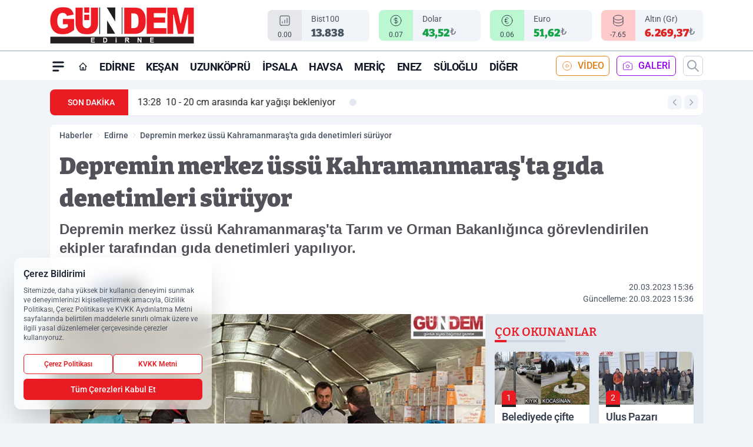

--- FILE ---
content_type: text/html; charset=UTF-8
request_url: https://www.gundemedirne.com/depremin-merkez-ussu-kahramanmaras-ta-gida-denetimleri-suruyor/15236/
body_size: 39860
content:
<!doctype html>
<html lang="tr" prefix="og: https://ogp.me/ns# article: https://ogp.me/ns/article#" class="scroll-smooth text-gray-500 antialiased bg-mi-blue-gray-50 js-focus-visible translated-ltr">
<head>
<link rel="dns-prefetch" href="https://s.gundemedirne.com">
<link rel="preconnect" href="https://s.gundemedirne.com">
<link rel="dns-prefetch" href="https://i.gundemedirne.com">
<link rel="preconnect" href="https://i.gundemedirne.com">
<link rel="dns-prefetch" href="//adservice.google.com">
<link rel="dns-prefetch" href="//adservice.google.com.tr">
<link rel="dns-prefetch" href="//partner.googleadservices.com">
<link rel="dns-prefetch" href="//googleads.g.doubleclick.net">
<link rel="dns-prefetch" href="//securepubads.g.doubleclick.net">
<link rel="dns-prefetch" href="//tpc.googlesyndication.com">
<link rel="dns-prefetch" href="//pagead2.googlesyndication.com">
<link rel="dns-prefetch" href="//www.googletagservices.com">
<link rel="dns-prefetch" href="//www.googletagmanager.com">
<link rel="dns-prefetch" href="//www.google-analytics.com">
<link rel="preconnect" href="//www.google-analytics.com">
<script>
    const img = new Image();
    img.src = 'https://i.gundemedirne.com/c/90/448x252/s/dosya/haber/depremin-merkez-ussu-kahramanm_1679315760_7I1eFR.jpg';
    img.fetchPriority = 'high';
</script>
<title>Depremin merkez üssü Kahramanmaraş'ta gıda denetimleri sürüyor</title>
<meta name="title" content="Depremin merkez üssü Kahramanmaraş'ta gıda denetimleri sürüyor">
<meta name="description" content="Depremin merkez üssü Kahramanmaraş'ta Tarım ve Orman Bakanlığınca görevlendirilen ekipler tarafından gıda denetimleri yapılıyor.">
<meta name="datePublished" content="2023-03-20T15:36:00+03:00">
<meta name="dateModified" content="2023-03-20T15:36:00+03:00">
<meta name="url" content="https://www.gundemedirne.com/depremin-merkez-ussu-kahramanmaras-ta-gida-denetimleri-suruyor/15236/">
<meta name="articleSection" content="news">
<style>
.mi-news-image{object-fit:cover;width:100%;height:100%;display:block}
body{font-display:swap}
</style>
<link rel="preload" href="https://s.gundemedirne.com/themes/wind/fonts/bitter-regular.woff2" as="font" type="font/woff2" crossorigin>
<link rel="preload" href="https://s.gundemedirne.com/themes/wind/fonts/bitter-500.woff2" as="font" type="font/woff2" crossorigin>
<link rel="preload" href="https://s.gundemedirne.com/themes/wind/fonts/bitter-600.woff2" as="font" type="font/woff2" crossorigin>
<link rel="preload" href="https://s.gundemedirne.com/themes/wind/fonts/bitter-700.woff2" as="font" type="font/woff2" crossorigin>
<link rel="preload" href="https://s.gundemedirne.com/themes/wind/fonts/bitter-800.woff2" as="font" type="font/woff2" crossorigin>
<link rel="preload" href="https://s.gundemedirne.com/themes/wind/fonts/bitter-900.woff2" as="font" type="font/woff2" crossorigin>
<style>@font-face{font-family:'Bitter';font-style:normal;font-weight:400;font-display:swap;src:url('https://s.gundemedirne.com/themes/wind/fonts/bitter-regular.woff2')format('woff2');unicode-range:U+0000-00FF,U+0100-017F,U+0130-0131,U+02BB-02BC,U+02C6,U+02DA,U+02DC,U+2000-206F,U+2074,U+20AC,U+2122,U+2191,U+2193,U+2212,U+2215,U+FEFF,U+FFFD}@font-face{font-family:'Bitter';font-style:normal;font-weight:700;font-display:swap;src:url('https://s.gundemedirne.com/themes/wind/fonts/bitter-700.woff2')format('woff2');unicode-range:U+0000-00FF,U+0100-017F,U+0130-0131,U+02BB-02BC,U+02C6,U+02DA,U+02DC,U+2000-206F,U+2074,U+20AC,U+2122,U+2191,U+2193,U+2212,U+2215,U+FEFF,U+FFFD}@font-face{font-family:'Bitter';font-style:normal;font-weight:600;font-display:swap;src:url('https://s.gundemedirne.com/themes/wind/fonts/bitter-600.woff2')format('woff2');unicode-range:U+0000-00FF,U+0100-017F,U+0130-0131,U+02BB-02BC,U+02C6,U+02DA,U+02DC,U+2000-206F,U+2074,U+20AC,U+2122,U+2191,U+2193,U+2212,U+2215,U+FEFF,U+FFFD}@font-face{font-family:'Bitter';font-style:normal;font-weight:500;font-display:swap;src:url('https://s.gundemedirne.com/themes/wind/fonts/bitter-500.woff2')format('woff2');unicode-range:U+0000-00FF,U+0100-017F,U+0130-0131,U+02BB-02BC,U+02C6,U+02DA,U+02DC,U+2000-206F,U+2074,U+20AC,U+2122,U+2191,U+2193,U+2212,U+2215,U+FEFF,U+FFFD}@font-face{font-family:'Bitter';font-style:normal;font-weight:800;font-display:swap;src:url('https://s.gundemedirne.com/themes/wind/fonts/bitter-800.woff2')format('woff2');unicode-range:U+0000-00FF,U+0100-017F,U+0130-0131,U+02BB-02BC,U+02C6,U+02DA,U+02DC,U+2000-206F,U+2074,U+20AC,U+2122,U+2191,U+2193,U+2212,U+2215,U+FEFF,U+FFFD}@font-face{font-family:'Bitter';font-style:normal;font-weight:900;font-display:swap;src:url('https://s.gundemedirne.com/themes/wind/fonts/bitter-900.woff2')format('woff2');unicode-range:U+0000-00FF,U+0100-017F,U+0130-0131,U+02BB-02BC,U+02C6,U+02DA,U+02DC,U+2000-206F,U+2074,U+20AC,U+2122,U+2191,U+2193,U+2212,U+2215,U+FEFF,U+FFFD}</style>
<link rel="preload" href="https://s.gundemedirne.com/themes/wind/fonts/roboto-regular.woff2" as="font" type="font/woff2" crossorigin>
<link rel="preload" href="https://s.gundemedirne.com/themes/wind/fonts/roboto-500.woff2" as="font" type="font/woff2" crossorigin>
<link rel="preload" href="https://s.gundemedirne.com/themes/wind/fonts/roboto-600.woff2" as="font" type="font/woff2" crossorigin>
<link rel="preload" href="https://s.gundemedirne.com/themes/wind/fonts/roboto-700.woff2" as="font" type="font/woff2" crossorigin>
<link rel="preload" href="https://s.gundemedirne.com/themes/wind/fonts/roboto-800.woff2" as="font" type="font/woff2" crossorigin>
<link rel="preload" href="https://s.gundemedirne.com/themes/wind/fonts/roboto-900.woff2" as="font" type="font/woff2" crossorigin>
<style>@font-face{font-family:'Roboto';font-style:normal;font-weight:400;font-display:swap;src:url('https://s.gundemedirne.com/themes/wind/fonts/roboto-regular.woff2')format('woff2');unicode-range:U+0000-00FF,U+0100-017F,U+0130-0131,U+02BB-02BC,U+02C6,U+02DA,U+02DC,U+2000-206F,U+2074,U+20AC,U+2122,U+2191,U+2193,U+2212,U+2215,U+FEFF,U+FFFD}@font-face{font-family:'Roboto';font-style:normal;font-weight:700;font-display:swap;src:url('https://s.gundemedirne.com/themes/wind/fonts/roboto-700.woff2')format('woff2');unicode-range:U+0000-00FF,U+0100-017F,U+0130-0131,U+02BB-02BC,U+02C6,U+02DA,U+02DC,U+2000-206F,U+2074,U+20AC,U+2122,U+2191,U+2193,U+2212,U+2215,U+FEFF,U+FFFD}@font-face{font-family:'Roboto';font-style:normal;font-weight:600;font-display:swap;src:url('https://s.gundemedirne.com/themes/wind/fonts/roboto-600.woff2')format('woff2');unicode-range:U+0000-00FF,U+0100-017F,U+0130-0131,U+02BB-02BC,U+02C6,U+02DA,U+02DC,U+2000-206F,U+2074,U+20AC,U+2122,U+2191,U+2193,U+2212,U+2215,U+FEFF,U+FFFD}@font-face{font-family:'Roboto';font-style:normal;font-weight:500;font-display:swap;src:url('https://s.gundemedirne.com/themes/wind/fonts/roboto-500.woff2')format('woff2');unicode-range:U+0000-00FF,U+0100-017F,U+0130-0131,U+02BB-02BC,U+02C6,U+02DA,U+02DC,U+2000-206F,U+2074,U+20AC,U+2122,U+2191,U+2193,U+2212,U+2215,U+FEFF,U+FFFD}@font-face{font-family:'Roboto';font-style:normal;font-weight:800;font-display:swap;src:url('https://s.gundemedirne.com/themes/wind/fonts/roboto-800.woff2')format('woff2');unicode-range:U+0000-00FF,U+0100-017F,U+0130-0131,U+02BB-02BC,U+02C6,U+02DA,U+02DC,U+2000-206F,U+2074,U+20AC,U+2122,U+2191,U+2193,U+2212,U+2215,U+FEFF,U+FFFD}@font-face{font-family:'Roboto';font-style:normal;font-weight:900;font-display:swap;src:url('https://s.gundemedirne.com/themes/wind/fonts/roboto-900.woff2')format('woff2');unicode-range:U+0000-00FF,U+0100-017F,U+0130-0131,U+02BB-02BC,U+02C6,U+02DA,U+02DC,U+2000-206F,U+2074,U+20AC,U+2122,U+2191,U+2193,U+2212,U+2215,U+FEFF,U+FFFD}</style>
<style>
body, html {padding: 0px !important;margin: 0px !important;}.leading-tight {line-height: 1.25;}.font-black {font-weight: 900;}.text-3xl {font-size: 1.875rem;line-height: 2.25rem;}.py-2 {padding-bottom: .5rem;padding-top: .5rem;}.pb-5 {padding-bottom: 1.25rem;}.pt-0 {padding-top: 0;}.font-semibold {font-weight: 600;}.object-cover {object-fit: cover;}  .w-full { width: 100%; }.h-full { height: 100%; }.news-description {font-family: -apple-system, BlinkMacSystemFont, 'Segoe UI', sans-serif;font-weight: 600;font-size: clamp(1.125rem, 2.5vw, 1.5rem);line-height: 1.5;color: #374151;margin: 0 0 1.25rem 0;}  @media (min-width: 768px) {.news-description { line-height: 1.375; }}img[fetchpriority="high"] {content-visibility: auto;will-change: auto;}
</style>
<meta charset="UTF-8">
<link rel="preload" as="image" href="https://i.gundemedirne.com/c/90/740x417/s/dosya/haber/depremin-merkez-ussu-kahramanm_1679315760_7I1eFR.jpg" fetchpriority="high">
<link rel="preload" href="/themes/wind/css/haber.min.css?v=2605" as="style">
<link rel="preload" href="https://s.gundemedirne.com/themes/wind/js/jquery-3.6.0.min.js" as="script">
<link rel="preload" href="https://s.gundemedirne.com/themes/wind/js/swiper-bundle.min.js" as="script">
<link rel="preload" href="https://s.gundemedirne.com/themes/wind/js/miapp.js" as="script">
<link rel="preload" href="https://s.gundemedirne.com/themes/wind/js/social-share-kit.js" as="script" fetchpriority="low">
<link rel="preload" href="https://s.gundemedirne.com/themes/wind/js/jquery.fancybox.min.js" as="script" fetchpriority="low">
<link rel="canonical" href="https://www.gundemedirne.com/depremin-merkez-ussu-kahramanmaras-ta-gida-denetimleri-suruyor/15236/" />
<link rel="amphtml" href="https://www.gundemedirne.com/amp/depremin-merkez-ussu-kahramanmaras-ta-gida-denetimleri-suruyor/15236/" />
<link rel="index" title="Gündem Edirne Gazetesi - Edirne Haber - Edirne Haberleri" href="https://www.gundemedirne.com/" />
<link rel="image_src" href="https://i.gundemedirne.com/c/90/1280x720/s/dosya/haber/depremin-merkez-ussu-kahramanm_1679315760_7I1eFR.jpg" type="image/jpeg" />
<link rel="search" type="application/opensearchdescription+xml" title="Gündem Edirne Arama" href="https://www.gundemedirne.com/opensearch.xml" />
<link rel="alternate" type="application/rss+xml" title="Gündem Edirne Gazetesi - Edirne Haber - Edirne Haberleri rss beslemesi" href="https://www.gundemedirne.com/rss/" />
<meta name="image" content="https://i.gundemedirne.com/c/90/1280x720/s/dosya/haber/depremin-merkez-ussu-kahramanm_1679315760_7I1eFR.jpg" />
<meta name="thumbnail_height" content="100" />
<meta name="thumbnail_width" content="100" />
<link rel="thumbnail" href="https://i.gundemedirne.com/c/90/100x100/s/dosya/haber/depremin-merkez-ussu-kahramanm_1679315760_7I1eFR.jpg" type="image/jpeg" />
<meta name="dateCreated" content="2023-03-20T15:36:00+03:00" />
<meta name="dateUpdated" content="2023-03-20T15:36:00+03:00" />
<meta name="robots" content="index, follow, max-image-preview:large, max-snippet:-1, max-video-preview:-1" />
<meta name="google-site-verification" content="" />
<meta property="og:site_name" content="Gündem Edirne" />
<meta property="og:url" content="https://www.gundemedirne.com/depremin-merkez-ussu-kahramanmaras-ta-gida-denetimleri-suruyor/15236/" />
<meta property="og:title" content="Depremin merkez üssü Kahramanmaraş'ta gıda denetimleri sürüyor" />
<meta property="og:description" content="Depremin merkez üssü Kahramanmaraş'ta Tarım ve Orman Bakanlığınca görevlendirilen ekipler tarafından gıda denetimleri yapılıyor." />
<meta property="og:image" content="https://i.gundemedirne.com/c/90/1280x720/s/dosya/haber/depremin-merkez-ussu-kahramanm_1679315760_7I1eFR.jpg" />
<meta property="og:image:type" content="image/jpeg" />
<meta property="og:image:width" content="1280" />
<meta property="og:image:height" content="720" />
<meta property="og:image:alt" content="Depremin merkez üssü Kahramanmaraş'ta gıda denetimleri sürüyor" />
<meta property="og:image:secure_url" content="https://i.gundemedirne.com/c/90/1280x720/s/dosya/haber/depremin-merkez-ussu-kahramanm_1679315760_7I1eFR.jpg" />
<meta property="og:type" content="article" />
<meta property="og:locale" content="tr_TR" />
<meta property="twitter:account_id" content="" />
<meta name="twitter:card" content="summary_large_image" />
<meta name="twitter:url" content="https://www.gundemedirne.com/depremin-merkez-ussu-kahramanmaras-ta-gida-denetimleri-suruyor/15236/" />
<meta name="twitter:domain" content="https://www.gundemedirne.com/" />
<meta name="twitter:site" content="@" />
<meta name="twitter:title" content="Depremin merkez üssü Kahramanmaraş'ta gıda denetimleri sürüyor" />
<meta name="twitter:description" content="Depremin merkez üssü Kahramanmaraş'ta Tarım ve Orman Bakanlığınca görevlendirilen ekipler tarafından gıda denetimleri yapılıyor." />
<meta name="twitter:image:src" content="https://i.gundemedirne.com/c/90/1280x720/s/dosya/haber/depremin-merkez-ussu-kahramanm_1679315760_7I1eFR.jpg" />
<meta property="article:published_time" content="2023-03-20T15:36:00+03:00" />
<meta property="article:modified_time" content="2023-03-20T15:36:00+03:00" />
<meta property="article:author" content="" />
<meta property="article:section" content="Edirne" />
<meta property="article:opinion" content="false" />
<meta property="article:content_tier" content="free" />
<meta name="DC.Title" content="Depremin merkez üssü Kahramanmaraş'ta gıda denetimleri sürüyor" />
<meta name="DC.Description" content="Depremin merkez üssü Kahramanmaraş'ta Tarım ve Orman Bakanlığınca görevlendirilen ekipler tarafından gıda denetimleri yapılıyor." />
<meta name="DC.Creator" content="Gündem Edirne" />
<meta name="DC.Subject" content="Depremin merkez üssü Kahramanmaraş'ta gıda denetimleri sürüyor" />
<meta name="DC.Publisher" content="Gündem Edirne" />
<meta name="DC.Contributor" content="Gündem Edirne" />
<meta name="DC.Date" content="2023-03-20" />
<meta name="DC.Type" content="Text" />
<meta name="DC.Source" content="https://www.gundemedirne.com/depremin-merkez-ussu-kahramanmaras-ta-gida-denetimleri-suruyor/15236/" />
<meta name="DC.Language" content="tr-TR" /><meta name="viewport" content="width=device-width, initial-scale=1, shrink-to-fit=no">
<meta http-equiv="X-UA-Compatible" content="ie=edge">
<meta http-equiv="content-type" content="text/html; charset=utf-8" />
<style>
    .h-menu {
        display: block;
        font-size: .875rem;
        font-weight: 500;
        letter-spacing: -.025em;
        line-height: 1.25rem;
        padding: .5rem 0;
        position: relative;
        text-transform: uppercase
    }

    @media (min-width: 970px) {
        .h-menu {
            font-size:1rem;
            line-height: 1.5rem;
            padding: .5rem 0
        }
    }
</style>
<link href="/themes/wind/css/haber.min.css?v=2605" rel="stylesheet">
<style>
    [x-cloak] { display: none }@font-face{font-family:swiper-icons;src:url('data:application/font-woff;charset=utf-8;base64, [base64]//wADZ2x5ZgAAAywAAADMAAAD2MHtryVoZWFkAAABbAAAADAAAAA2E2+eoWhoZWEAAAGcAAAAHwAAACQC9gDzaG10eAAAAigAAAAZAAAArgJkABFsb2NhAAAC0AAAAFoAAABaFQAUGG1heHAAAAG8AAAAHwAAACAAcABAbmFtZQAAA/gAAAE5AAACXvFdBwlwb3N0AAAFNAAAAGIAAACE5s74hXjaY2BkYGAAYpf5Hu/j+W2+MnAzMYDAzaX6QjD6/4//Bxj5GA8AuRwMYGkAPywL13jaY2BkYGA88P8Agx4j+/8fQDYfA1AEBWgDAIB2BOoAeNpjYGRgYNBh4GdgYgABEMnIABJzYNADCQAACWgAsQB42mNgYfzCOIGBlYGB0YcxjYGBwR1Kf2WQZGhhYGBiYGVmgAFGBiQQkOaawtDAoMBQxXjg/wEGPcYDDA4wNUA2CCgwsAAAO4EL6gAAeNpj2M0gyAACqxgGNWBkZ2D4/wMA+xkDdgAAAHjaY2BgYGaAYBkGRgYQiAHyGMF8FgYHIM3DwMHABGQrMOgyWDLEM1T9/w8UBfEMgLzE////P/5//f/V/xv+r4eaAAeMbAxwIUYmIMHEgKYAYjUcsDAwsLKxc3BycfPw8jEQA/[base64]/uznmfPFBNODM2K7MTQ45YEAZqGP81AmGGcF3iPqOop0r1SPTaTbVkfUe4HXj97wYE+yNwWYxwWu4v1ugWHgo3S1XdZEVqWM7ET0cfnLGxWfkgR42o2PvWrDMBSFj/IHLaF0zKjRgdiVMwScNRAoWUoH78Y2icB/yIY09An6AH2Bdu/UB+yxopYshQiEvnvu0dURgDt8QeC8PDw7Fpji3fEA4z/PEJ6YOB5hKh4dj3EvXhxPqH/SKUY3rJ7srZ4FZnh1PMAtPhwP6fl2PMJMPDgeQ4rY8YT6Gzao0eAEA409DuggmTnFnOcSCiEiLMgxCiTI6Cq5DZUd3Qmp10vO0LaLTd2cjN4fOumlc7lUYbSQcZFkutRG7g6JKZKy0RmdLY680CDnEJ+UMkpFFe1RN7nxdVpXrC4aTtnaurOnYercZg2YVmLN/d/gczfEimrE/fs/bOuq29Zmn8tloORaXgZgGa78yO9/cnXm2BpaGvq25Dv9S4E9+5SIc9PqupJKhYFSSl47+Qcr1mYNAAAAeNptw0cKwkAAAMDZJA8Q7OUJvkLsPfZ6zFVERPy8qHh2YER+3i/BP83vIBLLySsoKimrqKqpa2hp6+jq6RsYGhmbmJqZSy0sraxtbO3sHRydnEMU4uR6yx7JJXveP7WrDycAAAAAAAH//wACeNpjYGRgYOABYhkgZgJCZgZNBkYGLQZtIJsFLMYAAAw3ALgAeNolizEKgDAQBCchRbC2sFER0YD6qVQiBCv/H9ezGI6Z5XBAw8CBK/m5iQQVauVbXLnOrMZv2oLdKFa8Pjuru2hJzGabmOSLzNMzvutpB3N42mNgZGBg4GKQYzBhYMxJLMlj4GBgAYow/P/PAJJhLM6sSoWKfWCAAwDAjgbRAAB42mNgYGBkAIIbCZo5IPrmUn0hGA0AO8EFTQAA');font-weight:400;font-style:normal}:root{--swiper-theme-color:#007aff}.swiper{margin-left:auto;margin-right:auto;position:relative;overflow:hidden;list-style:none;padding:0;z-index:1}.swiper-vertical>.swiper-wrapper{flex-direction:column}.swiper-wrapper{position:relative;width:100%;height:100%;z-index:1;display:flex;transition-property:transform;box-sizing:content-box}.swiper-android .swiper-slide,.swiper-wrapper{transform:translate3d(0px,0,0)}.swiper-pointer-events{touch-action:pan-y}.swiper-pointer-events.swiper-vertical{touch-action:pan-x}.swiper-slide{flex-shrink:0;width:100%;height:100%;position:relative;transition-property:transform}.swiper-slide-invisible-blank{visibility:hidden}.swiper-autoheight,.swiper-autoheight .swiper-slide{height:auto}.swiper-autoheight .swiper-wrapper{align-items:flex-start;transition-property:transform,height}.swiper-backface-hidden .swiper-slide{transform:translateZ(0);-webkit-backface-visibility:hidden;backface-visibility:hidden}.swiper-3d,.swiper-3d.swiper-css-mode .swiper-wrapper{perspective:1200px}.swiper-3d .swiper-cube-shadow,.swiper-3d .swiper-slide,.swiper-3d .swiper-slide-shadow,.swiper-3d .swiper-slide-shadow-bottom,.swiper-3d .swiper-slide-shadow-left,.swiper-3d .swiper-slide-shadow-right,.swiper-3d .swiper-slide-shadow-top,.swiper-3d .swiper-wrapper{transform-style:preserve-3d}.swiper-3d .swiper-slide-shadow,.swiper-3d .swiper-slide-shadow-bottom,.swiper-3d .swiper-slide-shadow-left,.swiper-3d .swiper-slide-shadow-right,.swiper-3d .swiper-slide-shadow-top{position:absolute;left:0;top:0;width:100%;height:100%;pointer-events:none;z-index:10}.swiper-3d .swiper-slide-shadow{background:rgba(0,0,0,.15)}.swiper-3d .swiper-slide-shadow-left{background-image:linear-gradient(to left,rgba(0,0,0,.5),rgba(0,0,0,0))}.swiper-3d .swiper-slide-shadow-right{background-image:linear-gradient(to right,rgba(0,0,0,.5),rgba(0,0,0,0))}.swiper-3d .swiper-slide-shadow-top{background-image:linear-gradient(to top,rgba(0,0,0,.5),rgba(0,0,0,0))}.swiper-3d .swiper-slide-shadow-bottom{background-image:linear-gradient(to bottom,rgba(0,0,0,.5),rgba(0,0,0,0))}.swiper-css-mode>.swiper-wrapper{overflow:auto;scrollbar-width:none;-ms-overflow-style:none}.swiper-css-mode>.swiper-wrapper::-webkit-scrollbar{display:none}.swiper-css-mode>.swiper-wrapper>.swiper-slide{scroll-snap-align:start start}.swiper-horizontal.swiper-css-mode>.swiper-wrapper{scroll-snap-type:x mandatory}.swiper-vertical.swiper-css-mode>.swiper-wrapper{scroll-snap-type:y mandatory}.swiper-centered>.swiper-wrapper::before{content:'';flex-shrink:0;order:9999}.swiper-centered.swiper-horizontal>.swiper-wrapper>.swiper-slide:first-child{margin-inline-start:var(--swiper-centered-offset-before)}.swiper-centered.swiper-horizontal>.swiper-wrapper::before{height:100%;min-height:1px;width:var(--swiper-centered-offset-after)}.swiper-centered.swiper-vertical>.swiper-wrapper>.swiper-slide:first-child{margin-block-start:var(--swiper-centered-offset-before)}.swiper-centered.swiper-vertical>.swiper-wrapper::before{width:100%;min-width:1px;height:var(--swiper-centered-offset-after)}.swiper-centered>.swiper-wrapper>.swiper-slide{scroll-snap-align:center center}:root{--swiper-navigation-size:44px}.swiper-button-next,.swiper-button-prev{position:absolute;top:50%;width:calc(var(--swiper-navigation-size)/ 44 * 27);height:var(--swiper-navigation-size);margin-top:calc(0px - (var(--swiper-navigation-size)/ 2));z-index:10;cursor:pointer;display:flex;align-items:center;justify-content:center;color:var(--swiper-navigation-color,var(--swiper-theme-color))}.swiper-button-next.swiper-button-disabled,.swiper-button-prev.swiper-button-disabled{opacity:.35;cursor:auto;pointer-events:none}.swiper-button-next:after,.swiper-button-prev:after{font-family:swiper-icons;font-size:var(--swiper-navigation-size);text-transform:none!important;letter-spacing:0;text-transform:none;font-variant:initial;line-height:1}.swiper-button-prev,.swiper-rtl .swiper-button-next{left:10px;right:auto}.swiper-button-prev:after,.swiper-rtl .swiper-button-next:after{content:'prev'}.swiper-button-next,.swiper-rtl .swiper-button-prev{right:10px;left:auto}.swiper-button-next:after,.swiper-rtl .swiper-button-prev:after{content:'next'}.swiper-button-lock{display:none}.swiper-pagination{position:absolute;text-align:center;transition:.3s opacity;transform:translate3d(0,0,0);z-index:10}.swiper-pagination.swiper-pagination-hidden{opacity:0}.swiper-horizontal>.swiper-pagination-bullets,.swiper-pagination-bullets.swiper-pagination-horizontal,.swiper-pagination-custom,.swiper-pagination-fraction{bottom:10px;left:0;width:100%}.swiper-pagination-bullets-dynamic{overflow:hidden;font-size:0}.swiper-pagination-bullets-dynamic .swiper-pagination-bullet{transform:scale(.33);position:relative}.swiper-pagination-bullets-dynamic .swiper-pagination-bullet-active{transform:scale(1)}.swiper-pagination-bullets-dynamic .swiper-pagination-bullet-active-main{transform:scale(1)}.swiper-pagination-bullets-dynamic .swiper-pagination-bullet-active-prev{transform:scale(.66)}.swiper-pagination-bullets-dynamic .swiper-pagination-bullet-active-prev-prev{transform:scale(.33)}.swiper-pagination-bullets-dynamic .swiper-pagination-bullet-active-next{transform:scale(.66)}.swiper-pagination-bullets-dynamic .swiper-pagination-bullet-active-next-next{transform:scale(.33)}.swiper-pagination-bullet{width:var(--swiper-pagination-bullet-width,var(--swiper-pagination-bullet-size,8px));height:var(--swiper-pagination-bullet-height,var(--swiper-pagination-bullet-size,8px));display:inline-block;border-radius:50%;background:var(--swiper-pagination-bullet-inactive-color,#000);opacity:var(--swiper-pagination-bullet-inactive-opacity, .2)}button.swiper-pagination-bullet{border:none;margin:0;padding:0;box-shadow:none;-webkit-appearance:none;appearance:none}.swiper-pagination-clickable .swiper-pagination-bullet{cursor:pointer}.swiper-pagination-bullet:only-child{display:none!important}.swiper-pagination-bullet-active{opacity:var(--swiper-pagination-bullet-opacity, 1);background:var(--swiper-pagination-color,var(--swiper-theme-color))}.swiper-pagination-vertical.swiper-pagination-bullets,.swiper-vertical>.swiper-pagination-bullets{right:10px;top:50%;transform:translate3d(0px,-50%,0)}.swiper-pagination-vertical.swiper-pagination-bullets .swiper-pagination-bullet,.swiper-vertical>.swiper-pagination-bullets .swiper-pagination-bullet{margin:var(--swiper-pagination-bullet-vertical-gap,6px) 0;display:block}.swiper-pagination-vertical.swiper-pagination-bullets.swiper-pagination-bullets-dynamic,.swiper-vertical>.swiper-pagination-bullets.swiper-pagination-bullets-dynamic{top:50%;transform:translateY(-50%);width:8px}.swiper-pagination-vertical.swiper-pagination-bullets.swiper-pagination-bullets-dynamic .swiper-pagination-bullet,.swiper-vertical>.swiper-pagination-bullets.swiper-pagination-bullets-dynamic .swiper-pagination-bullet{display:inline-block;transition:.2s transform,.2s top}.swiper-horizontal>.swiper-pagination-bullets .swiper-pagination-bullet,.swiper-pagination-horizontal.swiper-pagination-bullets .swiper-pagination-bullet{margin:0 var(--swiper-pagination-bullet-horizontal-gap,4px)}.swiper-horizontal>.swiper-pagination-bullets.swiper-pagination-bullets-dynamic,.swiper-pagination-horizontal.swiper-pagination-bullets.swiper-pagination-bullets-dynamic{left:50%;transform:translateX(-50%);white-space:nowrap}.swiper-horizontal>.swiper-pagination-bullets.swiper-pagination-bullets-dynamic .swiper-pagination-bullet,.swiper-pagination-horizontal.swiper-pagination-bullets.swiper-pagination-bullets-dynamic .swiper-pagination-bullet{transition:.2s transform,.2s left}.swiper-horizontal.swiper-rtl>.swiper-pagination-bullets-dynamic .swiper-pagination-bullet{transition:.2s transform,.2s right}.swiper-pagination-progressbar{background:rgba(0,0,0,.25);position:absolute}.swiper-pagination-progressbar .swiper-pagination-progressbar-fill{background:var(--swiper-pagination-color,var(--swiper-theme-color));position:absolute;left:0;top:0;width:100%;height:100%;transform:scale(0);transform-origin:left top}.swiper-rtl .swiper-pagination-progressbar .swiper-pagination-progressbar-fill{transform-origin:right top}.swiper-horizontal>.swiper-pagination-progressbar,.swiper-pagination-progressbar.swiper-pagination-horizontal,.swiper-pagination-progressbar.swiper-pagination-vertical.swiper-pagination-progressbar-opposite,.swiper-vertical>.swiper-pagination-progressbar.swiper-pagination-progressbar-opposite{width:100%;height:4px;left:0;top:0}.swiper-horizontal>.swiper-pagination-progressbar.swiper-pagination-progressbar-opposite,.swiper-pagination-progressbar.swiper-pagination-horizontal.swiper-pagination-progressbar-opposite,.swiper-pagination-progressbar.swiper-pagination-vertical,.swiper-vertical>.swiper-pagination-progressbar{width:4px;height:100%;left:0;top:0}.swiper-pagination-lock{display:none}.swiper-lazy-preloader{width:42px;height:42px;position:absolute;left:50%;top:50%;margin-left:-21px;margin-top:-21px;z-index:10;transform-origin:50%;box-sizing:border-box;border:4px solid var(--swiper-preloader-color,var(--swiper-theme-color));border-radius:50%;border-top-color:transparent;animation:swiper-preloader-spin 1s infinite linear}.swiper-lazy-preloader-white{--swiper-preloader-color:#fff}.swiper-lazy-preloader-black{--swiper-preloader-color:#000}@keyframes swiper-preloader-spin{0%{transform:rotate(0deg)}100%{transform:rotate(360deg)}}.swiper-fade.swiper-free-mode .swiper-slide{transition-timing-function:ease-out}.swiper-fade .swiper-slide{pointer-events:none;transition-property:opacity}.swiper-fade .swiper-slide .swiper-slide{pointer-events:none}.swiper-fade .swiper-slide-active,.swiper-fade .swiper-slide-active .swiper-slide-active{pointer-events:auto}.fancybox-active{height:auto}.fancybox-is-hidden{left:-9999px;margin:0;position:absolute!important;top:-9999px;visibility:hidden}.fancybox-container{-webkit-backface-visibility:hidden;height:100%;left:0;outline:none;position:fixed;-webkit-tap-highlight-color:transparent;top:0;-ms-touch-action:manipulation;touch-action:manipulation;transform:translateZ(0);width:100%;z-index:99992}.fancybox-container *{box-sizing:border-box}.fancybox-bg,.fancybox-inner,.fancybox-outer,.fancybox-stage{bottom:0;left:0;position:absolute;right:0;top:0}.fancybox-outer{-webkit-overflow-scrolling:touch;overflow-y:auto}.fancybox-bg{background:#000000;opacity:0;transition-duration:inherit;transition-property:opacity;transition-timing-function:cubic-bezier(.47,0,.74,.71)}.fancybox-is-open .fancybox-bg{opacity:.8;transition-timing-function:cubic-bezier(.22,.61,.36,1)}.fancybox-caption,.fancybox-infobar,.fancybox-navigation .fancybox-button,.fancybox-toolbar{direction:ltr;opacity:0;position:absolute;transition:opacity .25s ease,visibility 0s ease .25s;visibility:hidden;z-index:99997}.fancybox-show-caption .fancybox-caption,.fancybox-show-infobar .fancybox-infobar,.fancybox-show-nav .fancybox-navigation .fancybox-button,.fancybox-show-toolbar .fancybox-toolbar{opacity:1;transition:opacity .25s ease 0s,visibility 0s ease 0s;visibility:visible}.fancybox-infobar{color:#ccc;font-size:13px;-webkit-font-smoothing:subpixel-antialiased;height:44px;left:0;line-height:44px;min-width:44px;mix-blend-mode:difference;padding:0 10px;pointer-events:none;top:0;-webkit-touch-callout:none;-webkit-user-select:none;-moz-user-select:none;-ms-user-select:none;user-select:none}.fancybox-toolbar{right:0;top:0}.fancybox-stage{direction:ltr;overflow:visible;transform:translateZ(0);z-index:99994}.fancybox-is-open .fancybox-stage{overflow:hidden}.fancybox-slide{-webkit-backface-visibility:hidden;display:none;height:100%;left:0;outline:none;overflow:auto;-webkit-overflow-scrolling:touch;padding:10px;position:absolute;text-align:center;top:0;transition-property:transform,opacity;white-space:normal;width:100%;z-index:99994}.fancybox-slide:before{content:\"\";display:inline-block;font-size:0;height:100%;vertical-align:middle;width:0}.fancybox-is-sliding .fancybox-slide,.fancybox-slide--current,.fancybox-slide--next,.fancybox-slide--previous{display:block}.fancybox-slide--image{overflow:hidden;padding:10px 0}.fancybox-slide--image:before{display:none}.fancybox-slide--html{padding:6px}.fancybox-content{background:#fff;display:inline-block;margin:0;max-width:100%;overflow:auto;-webkit-overflow-scrolling:touch;padding:10px;position:relative;text-align:left;vertical-align:middle}.fancybox-slide--image .fancybox-content{animation-timing-function:cubic-bezier(.5,0,.14,1);-webkit-backface-visibility:hidden;background:transparent;background-repeat:no-repeat;background-size:100% 100%;left:0;max-width:none;overflow:visible;padding:0;position:absolute;top:0;transform-origin:top left;transition-property:transform,opacity;-webkit-user-select:none;-moz-user-select:none;-ms-user-select:none;user-select:none;z-index:99995}.fancybox-can-zoomOut .fancybox-content{cursor:zoom-out}.fancybox-can-zoomIn .fancybox-content{cursor:zoom-in}.fancybox-can-pan .fancybox-content,.fancybox-can-swipe .fancybox-content{cursor:grab}.fancybox-is-grabbing .fancybox-content{cursor:grabbing}.fancybox-container [data-selectable=true]{cursor:text}.fancybox-image,.fancybox-spaceball{background:transparent;border:0;height:100%;left:0;margin:0;max-height:none;max-width:none;padding:0;position:absolute;top:0;-webkit-user-select:none;-moz-user-select:none;-ms-user-select:none;user-select:none;width:100%}.fancybox-spaceball{z-index:1}.fancybox-slide--iframe .fancybox-content,.fancybox-slide--map .fancybox-content,.fancybox-slide--pdf .fancybox-content,.fancybox-slide--video .fancybox-content{height:100%;overflow:visible;padding:0;width:100%}.fancybox-slide--video .fancybox-content{background:#000}.fancybox-slide--map .fancybox-content{background:#e5e3df}.fancybox-slide--iframe .fancybox-content{background:#f8f8f8}.fancybox-iframe,.fancybox-video{background:transparent;border:0;display:block;height:100%;margin:0;overflow:hidden;padding:0;width:100%}.fancybox-iframe{left:0;position:absolute;top:0}.fancybox-error{background:#fff;cursor:default;max-width:400px;padding:40px;width:100%}.fancybox-error p{color:#444;font-size:16px;line-height:20px;margin:0;padding:0}.fancybox-button{border:0;border-radius:0;box-shadow:none;cursor:pointer;display:inline-block;height:60px;margin:0;padding:10px;position:relative;transition:color .2s;vertical-align:top;visibility:inherit;width:60px}.fancybox-button,.fancybox-button:link,.fancybox-button:visited{color:#ccc}.fancybox-button:hover{color:#fff}.fancybox-button:focus{outline:none}.fancybox-button.fancybox-focus{outline:1px dotted}.fancybox-button[disabled],.fancybox-button[disabled]:hover{color:#888;cursor:default;outline:none}.fancybox-button div{height:100%}.fancybox-button svg{display:block;height:100%;overflow:visible;position:relative;width:100%}.fancybox-button svg path{fill:currentColor;stroke-width:0}.fancybox-button--fsenter svg:nth-child(2),.fancybox-button--fsexit svg:first-child,.fancybox-button--pause svg:first-child,.fancybox-button--play svg:nth-child(2){display:none}.fancybox-progress{background:#ff5268;height:2px;left:0;position:absolute;right:0;top:0;transform:scaleX(0);transform-origin:0;transition-property:transform;transition-timing-function:linear;z-index:99998}.fancybox-close-small{background:transparent;border:0;border-radius:0;color:#ccc;cursor:pointer;opacity:.8;padding:8px;position:absolute;right:-12px;top:-10px;z-index:401}.fancybox-close-small:hover{color:#fff;opacity:1}.fancybox-slide--html .fancybox-close-small{color:currentColor;padding:10px;right:0;top:0}.fancybox-slide--image.fancybox-is-scaling .fancybox-content{overflow:hidden}.fancybox-is-scaling .fancybox-close-small,.fancybox-is-zoomable.fancybox-can-pan .fancybox-close-small{display:none}.fancybox-navigation .fancybox-button{background-clip:content-box;height:100px;opacity:0;position:absolute;top:calc(50% - 50px);width:70px}.fancybox-navigation .fancybox-button div{padding:7px}.fancybox-navigation .fancybox-button--arrow_left{left:0;left:env(safe-area-inset-left);padding:31px 26px 31px 6px}.fancybox-navigation .fancybox-button--arrow_right{padding:31px 6px 31px 26px;right:0;right:env(safe-area-inset-right)}.fancybox-caption{background:linear-gradient(0deg,rgba(0,0,0,.85) 0,rgba(0,0,0,.3) 50%,rgba(0,0,0,.15) 65%,rgba(0,0,0,.075) 75.5%,rgba(0,0,0,.037) 82.85%,rgba(0,0,0,.019) 88%,transparent);bottom:0;color:#eee;font-size:14px;font-weight:400;left:0;line-height:1.5;padding:75px 10px 25px;pointer-events:none;right:0;text-align:center;z-index:99996}@supports (padding:max(0px)){.fancybox-caption{padding:75px max(10px,env(safe-area-inset-right)) max(25px,env(safe-area-inset-bottom)) max(10px,env(safe-area-inset-left))}}.fancybox-caption--separate{margin-top:-50px}.fancybox-caption__body{max-height:50vh;overflow:auto;pointer-events:all}.fancybox-caption a,.fancybox-caption a:link,.fancybox-caption a:visited{color:#ccc;text-decoration:none}.fancybox-caption a:hover{color:#fff;text-decoration:underline}.fancybox-loading{animation:a 1s linear infinite;background:transparent;border:4px solid #888;border-bottom-color:#fff;border-radius:50%;height:50px;left:50%;margin:-25px 0 0 -25px;opacity:.7;padding:0;position:absolute;top:50%;width:50px;z-index:99999}@keyframes a{to{transform:rotate(1turn)}}.fancybox-animated{transition-timing-function:cubic-bezier(0,0,.25,1)}.fancybox-fx-slide.fancybox-slide--previous{opacity:0;transform:translate3d(-100%,0,0)}.fancybox-fx-slide.fancybox-slide--next{opacity:0;transform:translate3d(100%,0,0)}.fancybox-fx-slide.fancybox-slide--current{opacity:1;transform:translateZ(0)}.fancybox-fx-fade.fancybox-slide--next,.fancybox-fx-fade.fancybox-slide--previous{opacity:0;transition-timing-function:cubic-bezier(.19,1,.22,1)}.fancybox-fx-fade.fancybox-slide--current{opacity:1}.fancybox-fx-zoom-in-out.fancybox-slide--previous{opacity:0;transform:scale3d(1.5,1.5,1.5)}.fancybox-fx-zoom-in-out.fancybox-slide--next{opacity:0;transform:scale3d(.5,.5,.5)}.fancybox-fx-zoom-in-out.fancybox-slide--current{opacity:1;transform:scaleX(1)}.fancybox-fx-rotate.fancybox-slide--previous{opacity:0;transform:rotate(-1turn)}.fancybox-fx-rotate.fancybox-slide--next{opacity:0;transform:rotate(1turn)}.fancybox-fx-rotate.fancybox-slide--current{opacity:1;transform:rotate(0deg)}.fancybox-fx-circular.fancybox-slide--previous{opacity:0;transform:scale3d(0,0,0) translate3d(-100%,0,0)}.fancybox-fx-circular.fancybox-slide--next{opacity:0;transform:scale3d(0,0,0) translate3d(100%,0,0)}.fancybox-fx-circular.fancybox-slide--current{opacity:1;transform:scaleX(1) translateZ(0)}.fancybox-fx-tube.fancybox-slide--previous{transform:translate3d(-100%,0,0) scale(.1) skew(-10deg)}.fancybox-fx-tube.fancybox-slide--next{transform:translate3d(100%,0,0) scale(.1) skew(10deg)}.fancybox-fx-tube.fancybox-slide--current{transform:translateZ(0) scale(1)}@media (max-height:576px){.fancybox-slide{padding-left:6px;padding-right:6px}.fancybox-slide--image{padding:6px 0}.fancybox-close-small{right:-6px}.fancybox-slide--image .fancybox-close-small{background:#4e4e4e;color:#f2f4f6;height:36px;opacity:1;padding:6px;right:0;top:0;width:36px}.fancybox-caption{padding-left:12px;padding-right:12px}@supports (padding:max(0px)){.fancybox-caption{padding-left:max(12px,env(safe-area-inset-left));padding-right:max(12px,env(safe-area-inset-right))}}}.fancybox-share{background:#f4f4f4;border-radius:3px;max-width:90%;padding:30px;text-align:center}.fancybox-share h1{color:#222;font-size:35px;font-weight:700;margin:0 0 20px}.fancybox-share p{margin:0;padding:0}.fancybox-share__button{border:0;border-radius:3px;display:inline-block;font-size:14px;font-weight:700;line-height:40px;margin:0 5px 10px;min-width:130px;padding:0 15px;text-decoration:none;transition:all .2s;-webkit-user-select:none;-moz-user-select:none;-ms-user-select:none;user-select:none;white-space:nowrap}.fancybox-share__button:link,.fancybox-share__button:visited{color:#fff}.fancybox-share__button:hover{text-decoration:none}.fancybox-share__button--fb{background:#3b5998}.fancybox-share__button--fb:hover{background:#344e86}.fancybox-share__button--pt{background:#bd081d}.fancybox-share__button--pt:hover{background:#aa0719}.fancybox-share__button--tw{background:#1da1f2}.fancybox-share__button--tw:hover{background:#0d95e8}.fancybox-share__button svg{height:25px;margin-right:7px;position:relative;top:-1px;vertical-align:middle;width:25px}.fancybox-share__button svg path{fill:#fff}.fancybox-share__input{background:transparent;border:0;border-bottom:1px solid #d7d7d7;border-radius:0;color:#5d5b5b;font-size:14px;margin:10px 0 0;outline:none;padding:10px 15px;width:100%}.fancybox-thumbs{background:#ddd;bottom:0;display:none;margin:0;-webkit-overflow-scrolling:touch;-ms-overflow-style:-ms-autohiding-scrollbar;padding:2px 2px 4px;position:absolute;right:0;-webkit-tap-highlight-color:rgba(0,0,0,0);top:0;width:212px;z-index:99995}.fancybox-thumbs-x{overflow-x:auto;overflow-y:hidden}.fancybox-show-thumbs .fancybox-thumbs{display:block}.fancybox-show-thumbs .fancybox-inner{right:212px}.fancybox-thumbs__list{font-size:0;height:100%;list-style:none;margin:0;overflow-x:hidden;overflow-y:auto;padding:0;position:absolute;position:relative;white-space:nowrap;width:100%}.fancybox-thumbs-x .fancybox-thumbs__list{overflow:hidden}.fancybox-thumbs-y .fancybox-thumbs__list::-webkit-scrollbar{width:7px}.fancybox-thumbs-y .fancybox-thumbs__list::-webkit-scrollbar-track{background:#fff;border-radius:10px;box-shadow:inset 0 0 6px rgba(0,0,0,.3)}.fancybox-thumbs-y .fancybox-thumbs__list::-webkit-scrollbar-thumb{background:#2a2a2a;border-radius:10px}.fancybox-thumbs__list a{-webkit-backface-visibility:hidden;backface-visibility:hidden;background-color:rgba(0,0,0,.1);background-position:50%;background-repeat:no-repeat;background-size:cover;cursor:pointer;float:left;height:75px;margin:2px;max-height:calc(100% - 8px);max-width:calc(50% - 4px);outline:none;overflow:hidden;padding:0;position:relative;-webkit-tap-highlight-color:transparent;width:100px}.fancybox-thumbs__list a:before{border:6px solid #ff5268;bottom:0;content:\"\";left:0;opacity:0;position:absolute;right:0;top:0;transition:all .2s cubic-bezier(.25,.46,.45,.94);z-index:99991}.fancybox-thumbs__list a:focus:before{opacity:.5}.fancybox-thumbs__list a.fancybox-thumbs-active:before{opacity:1}@media (max-width:576px){.fancybox-thumbs{width:110px}.fancybox-show-thumbs .fancybox-inner{right:110px}.fancybox-thumbs__list a{max-width:calc(100% - 10px)}}.fancybox-slide--iframe .fancybox-content {width  : 400px!important;margin: 0;border-radius: 0.5rem!important;overflow: hidden!important;}.n-comment-success {position: absolute;width: 100%;height: 100%;background-color: rgba(255, 255, 255, .9);top: 0;left: 0;z-index: 999999;display: flex;justify-content: center;align-items: center;}.n-comment-icon-s{clear:both;color:#8bc34a;font-size: 70px;text-align: center;display: block;padding: 5px}.n-comment-icon-w{clear:both;color:#ff9800;font-size: 70px;text-align: center;display: block;padding: 5px}.n-commnet-title{font-size: 19px;color:#888888;text-align: center;padding: 5px 20px 30px 20px;}.n-close{display:inline-block;font-size:15px;font-weight:600;padding:5px 10px 5px 10px;border:1px solid #888888;margin-top:30px!important;border-radius: 0.5rem;}#Imageid{border-radius:0.5rem!important;overflow:hidden!important;}
</style><meta name="mobile-web-app-capable" content="yes">
<meta name="application-name" content="Gündem Edirne Gazetesi - Edirne Haber - Edirne Haberleri">
<link rel="manifest" href="/manifest.json">
<link rel="icon" href="https://s.gundemedirne.com/dosya/logo/gundem-edirne-favicon.png">
<link rel="apple-touch-icon" href="https://s.gundemedirne.com/dosya/logo/gundem-edirne-favicon.png">
<link rel="android-touch-icon" href="https://s.gundemedirne.com/dosya/logo/gundem-edirne-favicon.png" />
<link rel="apple-touch-icon-precomposed" href="https://s.gundemedirne.com/c/80/114x114/s/dosya/logo/favicons/gundem-edirne-favicon.png" />
<link rel="apple-touch-icon-precomposed" sizes="170x170" href="https://s.gundemedirne.com/c/80/114x114/s/dosya/logo/favicons/gundem-edirne-favicon.png" />
<link rel="apple-touch-icon" sizes="57x57" href="https://s.gundemedirne.com/c/80/57x57/s/dosya/logo/favicons/gundem-edirne-favicon.png">
<link rel="apple-touch-icon" sizes="60x60" href="https://s.gundemedirne.com/c/80/60x60/s/dosya/logo/favicons/gundem-edirne-favicon.png">
<link rel="apple-touch-icon" sizes="72x72" href="https://s.gundemedirne.com/c/80/72x72/s/dosya/logo/favicons/gundem-edirne-favicon.png">
<link rel="apple-touch-icon" sizes="76x76" href="https://s.gundemedirne.com/c/80/76x76/s/dosya/logo/favicons/gundem-edirne-favicon.png">
<link rel="apple-touch-icon" sizes="114x114" href="https://s.gundemedirne.com/c/80/114x114/s/dosya/logo/favicons/gundem-edirne-favicon.png">
<link rel="apple-touch-icon" sizes="120x120" href="https://s.gundemedirne.com/c/80/120x120/s/dosya/logo/favicons/gundem-edirne-favicon.png">
<link rel="apple-touch-icon" sizes="144x144" href="https://s.gundemedirne.com/c/80/144x144/s/dosya/logo/favicons/gundem-edirne-favicon.png">
<link rel="apple-touch-icon" sizes="152x152" href="https://s.gundemedirne.com/c/80/152x152/s/dosya/logo/favicons/gundem-edirne-favicon.png">
<link rel="apple-touch-icon" sizes="180x180" href="https://s.gundemedirne.com/c/80/180x180/s/dosya/logo/favicons/gundem-edirne-favicon.png">
<link rel="icon" type="image/png" sizes="512x512" href="https://s.gundemedirne.com/c/80/512x512/s/dosya/logo/favicons/gundem-edirne-favicon.png">
<link rel="icon" type="image/png" sizes="384x384" href="https://s.gundemedirne.com/c/80/384x384/s/dosya/logo/favicons/gundem-edirne-favicon.png">
<link rel="icon" type="image/png" sizes="192x192" href="https://s.gundemedirne.com/c/80/192x192/s/dosya/logo/favicons/gundem-edirne-favicon.png">
<link rel="icon" type="image/png" sizes="152x152" href="https://s.gundemedirne.com/c/80/152x152/s/dosya/logo/favicons/gundem-edirne-favicon.png">
<link rel="icon" type="image/png" sizes="144x144" href="https://s.gundemedirne.com/c/80/144x144/s/dosya/logo/favicons/gundem-edirne-favicon.png">
<link rel="icon" type="image/png" sizes="128x128" href="https://s.gundemedirne.com/c/80/128x128/s/dosya/logo/favicons/gundem-edirne-favicon.png">
<link rel="icon" type="image/png" sizes="96x96" href="https://s.gundemedirne.com/c/80/96x96/s/dosya/logo/favicons/gundem-edirne-favicon.png">
<link rel="icon" type="image/png" sizes="72x72" href="https://s.gundemedirne.com/c/80/72x72/s/dosya/logo/favicons/gundem-edirne-favicon.png">
<link rel="icon" type="image/png" sizes="32x32" href="https://s.gundemedirne.com/c/80/32x32/s/dosya/logo/favicons/gundem-edirne-favicon.png">
<link rel="icon" type="image/png" sizes="16x16" href="https://s.gundemedirne.com/c/80/16x16/s/dosya/logo/favicons/gundem-edirne-favicon.png">
<meta name="apple-mobile-web-app-status-bar-style" content="#ffffff">
<meta name="apple-mobile-web-app-title" content="Gündem Edirne Gazetesi - Edirne Haber - Edirne Haberleri">
<meta name="apple-mobile-web-app-status-bar-style" content="#ffffff" />
<meta name="msapplication-TileColor" content="#ffffff">
<meta name="msapplication-TileImage" content="https://s.gundemedirne.com/c/80/152x152/s/dosya/logo/favicons/gundem-edirne-favicon.png">
<meta name="theme-color" content="#e91c23">
<script>
    if ('serviceWorker' in navigator) {
        navigator.serviceWorker.register('/serviceworker.js')
            .then(() => console.log('Service Worker Installed...'))
            .catch(err => console.error('Not supported browser!', err));
    }
</script>
    <!-- Google tag (gtag.js) -->
    <script defer src="https://www.googletagmanager.com/gtag/js?id=G-4MZGCLD54C"></script>
    <script>
        window.dataLayer = window.dataLayer || [];
        function gtag(){dataLayer.push(arguments);}
        gtag('js', new Date());
        gtag('config', 'G-4MZGCLD54C');
    </script>
<script defer data-domain="gundemedirne.com" src="https://app.kulgacdn.com/js/script.js"></script>
</head>
<body class="haber-detay bg-secondary bg-opacity-80 lg:bg-slate-100 font-misans text-gray-600 selection:bg-slate-300 selection:text-white">
<div class="bg-slate-100 max-w-md lg:max-w-full mx-auto">
<div class="hidden bg-gray-200 text-gray-600"></div>
<div class="hidden bg-green-200 text-green-600"></div>
<div class="hidden bg-red-200 text-red-600"></div>
<div class="bg-header relative z-10 hidden invisible lg:block lg:visible">
    <div class="container mx-auto grid grid-cols-12 items-center py-3">
        <div class="col-span-4 flex flex-wrap items-center px-0">
            <a class="w-fit h-auto" href="https://www.gundemedirne.com/">
                <img class="items-center" src="https://s.gundemedirne.com/dosya/logo/svg/logo-ana.svg" width="245" height="40" alt="Gündem Edirne Gazetesi - Edirne Haber - Edirne Haberleri">
            </a>
        </div>
        <div class="col-span-8">
            <div class="grid grid-cols-2 lg:grid-cols-4 gap-2 lg:gap-4">
                <div class="bg-slate-100 flex flex-wrap brd">
                    <div class="w-1/3 flex flex-col bg-gray-200 items-center justify-center pt-1.5 pb-0.5">
                        <div>
                            <svg xmlns="http://www.w3.org/2000/svg" class="h-5 w-5 xl:h-6 xl:w-6 text-gray-700" fill="none" viewBox="0 0 24 24" stroke="currentColor">
                                <path stroke-linecap="round" stroke-linejoin="round" stroke-width="1" d="M16 8v8m-4-5v5m-4-2v2m-2 4h12a2 2 0 002-2V6a2 2 0 00-2-2H6a2 2 0 00-2 2v12a2 2 0 002 2z" />
                            </svg>
                        </div>
                        <div class="text-gray-700 text-xs pt-0 xl:pt-1">0.00</div>
                    </div>
                    <div class="w-2/3 flex flex-col content-between relative pb-0.5 pl-4 pr-3">
                        <div class="h-1/2 inline-flex items-end text-sm">Bist100</div>
                        <div class="h-1/2 inline-flex items-start text-lg text-gray-600 font-mibitter font-black tracking-wide">13.838</div>
                    </div>
                </div>
                <div class="bg-slate-100 flex flex-wrap brd">
                    <div class="w-1/3 flex flex-col bg-green-200 items-center justify-center pt-1.5 pb-0.5">
                        <div>
                            <svg xmlns="http://www.w3.org/2000/svg" class="h-5 w-5 xl:h-6 xl:w-6 text-gray-700" fill="none" viewBox="0 0 24 24" stroke="currentColor">
                                <path stroke-linecap="round" stroke-linejoin="round" stroke-width="1" d="M12 8c-1.657 0-3 .895-3 2s1.343 2 3 2 3 .895 3 2-1.343 2-3 2m0-8c1.11 0 2.08.402 2.599 1M12 8V7m0 1v8m0 0v1m0-1c-1.11 0-2.08-.402-2.599-1M21 12a9 9 0 11-18 0 9 9 0 0118 0z" />
                            </svg>
                        </div>
                        <div class="text-gray-700 text-xs pt-0 xl:pt-1">0.07</div>
                    </div>
                    <div class="w-2/3 flex flex-col content-between relative pb-0.5 pl-4 pr-3">
                        <div class="h-1/2 inline-flex items-end text-sm">Dolar</div>
                        <div class="h-1/2 inline-flex items-start text-lg text-green-600 font-mibitter font-black tracking-wide">43,52 <span class="text-base font-normal text-gray-500">₺</span></div>
                    </div>
                </div>
                <div class="bg-slate-100 flex flex-wrap brd">
                    <div class="w-1/3 flex flex-col bg-green-200 items-center justify-center pt-1.5 pb-0.5">
                        <div>
                            <svg xmlns="http://www.w3.org/2000/svg" class="h-5 w-5 xl:h-6 xl:w-6 text-gray-700" fill="none" viewBox="0 0 24 24" stroke="currentColor">
                                <path stroke-linecap="round" stroke-linejoin="round" stroke-width="1" d="M14.121 15.536c-1.171 1.952-3.07 1.952-4.242 0-1.172-1.953-1.172-5.119 0-7.072 1.171-1.952 3.07-1.952 4.242 0M8 10.5h4m-4 3h4m9-1.5a9 9 0 11-18 0 9 9 0 0118 0z" />
                            </svg>
                        </div>
                        <div class="text-gray-700 text-xs pt-0 xl:pt-1">0.06</div>
                    </div>
                    <div class="w-2/3 flex flex-col content-between relative pb-0.5 pl-4 pr-3">
                        <div class="h-1/2 inline-flex items-end text-sm">Euro</div>
                        <div class="h-1/2 inline-flex items-start text-lg text-green-600 font-mibitter font-black tracking-wide">51,62 <span class="text-base font-normal text-gray-500">₺</span></div>
                    </div>
                </div>
                <div class="bg-slate-100 flex flex-wrap brd">
                    <div class="w-1/3 flex flex-col bg-red-200 items-center justify-center pt-1.5 pb-0.5">
                        <div>
                            <svg xmlns="http://www.w3.org/2000/svg" class="h-5 w-5 xl:h-6 xl:w-6 text-gray-700" fill="none" viewBox="0 0 24 24" stroke="currentColor">
                                <path stroke-linecap="round" stroke-linejoin="round" stroke-width="1" d="M4 7v10c0 2.21 3.582 4 8 4s8-1.79 8-4V7M4 7c0 2.21 3.582 4 8 4s8-1.79 8-4M4 7c0-2.21 3.582-4 8-4s8 1.79 8 4m0 5c0 2.21-3.582 4-8 4s-8-1.79-8-4" />
                            </svg>
                        </div>
                        <div class="text-gray-700 text-xs pt-0 xl:pt-1">-7.65</div>
                    </div>
                    <div class="w-2/3 flex flex-col content-between relative pb-0.5 pl-4 pr-3">
                        <div class="h-1/2 inline-flex items-end text-sm">Altın (Gr)</div>
                        <div class="h-1/2 inline-flex items-start text-lg text-red-600 font-mibitter font-black tracking-wide">6.269,37 <span class="text-base font-normal text-gray-500">₺</span></div>
                    </div>
                </div>
            </div>
        </div>
    </div>
</div>
<header class="bg-white text-gray-900 sticky top-0 left-0 z-50 w-full h-[50px] border-t border-t-slate-400 hidden invisible lg:block lg:visible">
    <nav class="container mx-auto relative z-50 py-0">
        <div class="relative z-50 mx-auto flex justify-between">
            <ul class="flex items-center mt-0 w-auto h-[50px] overflow-hidden">
                <li class="hover:text-primary mr-5 flex place-items-center">
                    <button id="mi-desktop-menu-toggle" class="px-0 pt-0.5" aria-label="Mega Menü">
                        <svg xmlns="http://www.w3.org/2000/svg" class="h-7 w-7 hover:text-primary" viewBox="0 0 20 20" fill="currentColor">
                            <path fill-rule="evenodd" d="M3 5a1 1 0 011-1h12a1 1 0 110 2H4a1 1 0 01-1-1zM3 10a1 1 0 011-1h12a1 1 0 110 2H4a1 1 0 01-1-1zM3 15a1 1 0 011-1h6a1 1 0 110 2H4a1 1 0 01-1-1z" clip-rule="evenodd" />
                        </svg>
                    </button>
                    <div id="mi-desktop-menu" class="invisible hidden absolute top-[50px] left-0 mt-0 w-full h-auto bg-white rounded-b-md overflow-hidden shadow-2xl border-t border-t-slate-200 border-l border-l-slate-200 border-r border-r-slate-200 border-b border-b-slate-200 z-20">
                        <div class="w-full h-auto">
                            <div class="bg-white px-4">
                                <div class="container mx-auto grid grid-cols-1 lg:grid-cols-3 gap-0 lg:gap-6">
                                    <div class="col-span-2 grid grid-cols-1 lg:grid-cols-3 gap-0 lg:gap-6 px-4 lg:px-0">
                                                                            </div>
                                    <div class="col-span-1 grid grid-cols-1 gap-6 px-4 lg:px-0">
                                        <div class="flex flex-col items-center justify-center my-6 px-4 py-4 bg-slate-100 brd">
                                            <div class="w-auto">
                                                <img class="items-center" src="https://s.gundemedirne.com/dosya/logo/svg/logo-ana.svg" width="210" height="34" alt="Gündem Edirne">
                                            </div>
                                            <p class="w-auto text-gray-500 text-sm pt-2">Gündem Edirne</p>
                                            <p class="w-auto text-gray-500 text-sm">www.gundemedirne.com</p>
                                            <div class="w-full grid grid-cols-2 gap-3">
                                                <ul class="w-full divide-y divide-solid divide-slate-300 mt-3">
                                                                                                                                                                <li class="py-0.5"><a title="Hakkımızda" href="/sayfa/hakkimizda/" class="font-normal text-sm text-gray-600 hover:text-primary">Hakkımızda</a></li>
                                                                                                                <li class="py-0.5"><a title="Künye" href="/sayfa/kunye/" class="font-normal text-sm text-gray-600 hover:text-primary">Künye</a></li>
                                                                                                                <li class="py-0.5"><a title="Reklam" href="/sayfa/reklam/" class="font-normal text-sm text-gray-600 hover:text-primary">Reklam</a></li>
                                                                                                                <li class="py-0.5"><a title="Kullanım Koşulları" href="/sayfa/kullanim-kosullari/" class="font-normal text-sm text-gray-600 hover:text-primary">Kullanım Koşulları</a></li>
                                                                                                        </ul>
                                                <ul class="w-full divide-y divide-solid divide-slate-300 mt-3">
                                                                                                                <li class="py-0.5"><a title="Gizlilik Politikası" href="/sayfa/gizlilik-politikasi/" class="font-normal text-sm text-gray-600 hover:text-primary">Gizlilik Politikası</a></li>
                                                                                                                        <li class="py-0.5"><a title="Çerez Politikası" href="/sayfa/cerez-politikasi/" class="font-normal text-sm text-gray-600 hover:text-primary">Çerez Politikası</a></li>
                                                                                                                        <li class="py-0.5"><a title="KVKK Metni" href="/sayfa/kvkk-metni/" class="font-normal text-sm text-gray-600 hover:text-primary">KVKK Metni</a></li>
                                                                                                                <li class="py-0.5"><a title="İletişim Bilgileri" href="/iletisim/" class="font-normal text-sm text-gray-600 hover:text-primary">İletişim Bilgileri</a></li>
                                                </ul>
                                            </div>
                                        </div>
                                    </div>
                                </div>
                            </div>
                            <div class="bg-slate-100 px-4">
                                <div class="container mx-auto grid grid-cols-1 lg:grid-cols-3 justify-between">
                                    <ul class="w-full grid grid-cols-2 lg:grid-cols-4 gap-4 px-4 lg:px-0 my-4 col-span-1 lg:col-span-2">
                                                                                    <li>
                                                <a title="VİDEO" href="/video-galeri/" class="mx-auto focus:outline-none text-gray-500 font-medium text-sm py-2 px-2 w-full text-left rounded-md hover:text-primary bg-white hover:bg-slate-200 flex items-center justify-center">
                                                    <svg xmlns="http://www.w3.org/2000/svg" class="h-5 w-5 mr-2 item-center text-primary" fill="none" viewBox="0 0 24 24" stroke="currentColor">
                                                        <path stroke-linecap="round" stroke-linejoin="round" stroke-width="1" d="M14.752 11.168l-3.197-2.132A1 1 0 0010 9.87v4.263a1 1 0 001.555.832l3.197-2.132a1 1 0 000-1.664z" />
                                                        <path stroke-linecap="round" stroke-linejoin="round" stroke-width="1" d="M21 12a9 9 0 11-18 0 9 9 0 0118 0z" />
                                                    </svg>
                                                    VİDEO                                                </a>
                                            </li>
                                                                                                                            <li>
                                                <a title="GALERİ" href="/foto-galeri/" class="mx-auto focus:outline-none text-gray-500 font-medium text-sm py-2 px-2 w-full text-left rounded-md hover:text-primary bg-white hover:bg-slate-200 flex items-center justify-center">
                                                    <svg xmlns="http://www.w3.org/2000/svg" class="h-5 w-5 mr-2 item-center text-primary" fill="none" viewBox="0 0 24 24" stroke="currentColor">
                                                        <path stroke-linecap="round" stroke-linejoin="round" stroke-width="1" d="M3 9a2 2 0 012-2h.93a2 2 0 001.664-.89l.812-1.22A2 2 0 0110.07 4h3.86a2 2 0 011.664.89l.812 1.22A2 2 0 0018.07 7H19a2 2 0 012 2v9a2 2 0 01-2 2H5a2 2 0 01-2-2V9z" />
                                                        <path stroke-linecap="round" stroke-linejoin="round" stroke-width="1" d="M15 13a3 3 0 11-6 0 3 3 0 016 0z" />
                                                    </svg>
                                                    GALERİ                                                </a>
                                            </li>
                                                                                                                                                                    <li>
                                                <a title="YAZARLAR" href="/yazarlar/" class="mx-auto focus:outline-none text-gray-500 font-medium text-sm py-2 px-2 w-full text-left rounded-md hover:text-primary bg-white hover:bg-slate-200 flex items-center justify-center">
                                                    <svg xmlns="http://www.w3.org/2000/svg" class="h-5 w-5 mr-2 item-center text-primary" fill="none" viewBox="0 0 24 24" stroke="currentColor">
                                                        <path stroke-linecap="round" stroke-linejoin="round" d="M5.121 17.804A13.937 13.937 0 0112 16c2.5 0 4.847.655 6.879 1.804M15 10a3 3 0 11-6 0 3 3 0 016 0zm6 2a9 9 0 11-18 0 9 9 0 0118 0z" />
                                                    </svg>
                                                    YAZARLAR                                                </a>
                                            </li>
                                                                            </ul>
                                    <ul class="flex flex-wrap pt-0 lg:pt-4 pb-4 justify-center lg:justify-end">
                                                                                    <li class="ml-2 group flex flex-wrap items-center">
                                                <a title="Facebook Sayfası" href="https://www.facebook.com/" target="_blank" rel="nofollow noopener noreferrer" class="w-8 h-8 focus:outline-none inline-flex items-center justify-center bg-cfacebook group-hover:bg-white rounded-md" aria-label="Facebook">
                                                    <svg xmlns="http://www.w3.org/2000/svg" aria-hidden="true" class="h-5 w-5 text-gray-100 group-hover:text-cfacebook" fill="none" viewBox="0 0 24 24" stroke="currentColor">
                                                        <path stroke="none" d="M0 0h24v24H0z" fill="none"/>
                                                        <path d="M7 10v4h3v7h4v-7h3l1 -4h-4v-2a1 1 0 0 1 1 -1h3v-4h-3a5 5 0 0 0 -5 5v2h-3" />
                                                    </svg>
                                                </a>
                                            </li>
                                                                                                                            <li class="ml-2 group flex flex-wrap items-center">
                                                <a title="X Sayfası" href="https://twitter.com/GundemEdirne" target="_blank" rel="nofollow noopener noreferrer" class="w-8 h-8 focus:outline-none inline-flex items-center justify-center bg-ctwitter group-hover:bg-white rounded-md" aria-label="X">
                                                    <svg xmlns="http://www.w3.org/2000/svg" class="h-4 w-4 text-gray-100 group-hover:text-ctwitter" viewBox="0 0 24 24" stroke="currentColor" fill="none" stroke-linecap="round" stroke-linejoin="round">
                                                        <path stroke="none" d="M0 0h24v24H0z" fill="none"/>
                                                        <path d="M4 4l11.733 16h4.267l-11.733 -16z" />
                                                        <path d="M4 20l6.768 -6.768m2.46 -2.46l6.772 -6.772" />
                                                    </svg>
                                                </a>
                                            </li>
                                                                                                                            <li class="ml-2 group flex flex-wrap items-center">
                                                <a title="Instagram Sayfası" href="https://www.instagram.com/edirnegundemgazetesi/" target="_blank" rel="nofollow noopener noreferrer" class="w-8 h-8 focus:outline-none inline-flex items-center justify-center bg-cinstagram group-hover:bg-white rounded-md" aria-label="Instagram">
                                                    <svg xmlns="http://www.w3.org/2000/svg" aria-hidden="true" class="h-5 w-5 text-gray-100 group-hover:text-cinstagram" fill="none" viewBox="0 0 24 24" stroke="currentColor">
                                                        <path stroke="none" d="M0 0h24v24H0z" fill="none"/>
                                                        <rect x="4" y="4" width="16" height="16" rx="4" />
                                                        <circle cx="12" cy="12" r="3" />
                                                        <line x1="16.5" y1="7.5" x2="16.5" y2="7.501" />
                                                    </svg>
                                                </a>
                                            </li>
                                                                                                                                                                    <li class="ml-2 group flex flex-wrap items-center">
                                                <a title="Youtube Kanalı" href="https://www.youtube.com/channel/UCsB5us1ZwU21RkvQoQRYrIw" target="_blank" rel="nofollow noopener noreferrer" class="w-8 h-8 focus:outline-none inline-flex items-center justify-center bg-cyoutube group-hover:bg-white rounded-md" aria-label="Youtube">
                                                    <svg xmlns="http://www.w3.org/2000/svg" aria-hidden="true" class="h-5 w-5 text-gray-100 group-hover:text-cyoutube" fill="none" viewBox="0 0 24 24" stroke="currentColor">
                                                        <path stroke-linecap="round" stroke-linejoin="round" d="M14.752 11.168l-3.197-2.132A1 1 0 0010 9.87v4.263a1 1 0 001.555.832l3.197-2.132a1 1 0 000-1.664z" />
                                                        <path stroke-linecap="round" stroke-linejoin="round" d="M21 12a9 9 0 11-18 0 9 9 0 0118 0z" />
                                                    </svg>
                                                </a>
                                            </li>
                                                                                <li class="ml-2 group flex flex-wrap items-center">
                                            <a href="/rss/anasayfa/" class="w-8 h-8 focus:outline-none inline-flex items-center justify-center bg-crss group-hover:bg-white rounded-md" aria-label="RSS">
                                                <svg xmlns="http://www.w3.org/2000/svg" aria-hidden="true" class="h-5 w-5 text-gray-100 group-hover:text-crss" fill="none" viewBox="0 0 24 24" stroke="currentColor">
                                                    <path stroke-linecap="round" stroke-linejoin="round" d="M6 5c7.18 0 13 5.82 13 13M6 11a7 7 0 017 7m-6 0a1 1 0 11-2 0 1 1 0 012 0z" />
                                                </svg>
                                            </a>
                                        </li>
                                    </ul>
                                </div>
                            </div>
                        </div>
                    </div>
                </li>
                <li class="hover:text-primary mt-0.5 mr-5 flex place-items-center">
                    <a href="https://www.gundemedirne.com/" class="h-home" aria-label="Ana Sayfa" title="Ana Sayfa">
                        <svg xmlns="http://www.w3.org/2000/svg" class="h-4 w-4" fill="none" viewBox="0 0 24 24" stroke="currentColor">
                            <path stroke-linecap="round" stroke-linejoin="round" stroke-width="2" d="M3 12l2-2m0 0l7-7 7 7M5 10v10a1 1 0 001 1h3m10-11l2 2m-2-2v10a1 1 0 01-1 1h-3m-6 0a1 1 0 001-1v-4a1 1 0 011-1h2a1 1 0 011 1v4a1 1 0 001 1m-6 0h6" />
                        </svg>
                    </a>
                </li>
                                                                                                                                            <li class="hover:text-primary mr-5">
                                <a href="/haberler/edirne/" title="Edirne" class="relative block px-0 lg:px-0 pt-3 pb-2 xl:pt-3 xl:pb-2 text-base xl:text-lg font-bold uppercase tracking-tight underline underline-offset-[13px] decoration-4 decoration-transparent hover:decoration-primary" >Edirne</a>
                            </li>
                                                                                                                                                                                                                                                <li class="hover:text-primary mr-5">
                                <a href="/haberler/kesan/" title="Keşan" class="relative block px-0 lg:px-0 pt-3 pb-2 xl:pt-3 xl:pb-2 text-base xl:text-lg font-bold uppercase tracking-tight underline underline-offset-[13px] decoration-4 decoration-transparent hover:decoration-primary" >Keşan</a>
                            </li>
                                                                                                                                                                                                                                                <li class="hover:text-primary mr-5">
                                <a href="/haberler/uzunkopru/" title="Uzunköprü" class="relative block px-0 lg:px-0 pt-3 pb-2 xl:pt-3 xl:pb-2 text-base xl:text-lg font-bold uppercase tracking-tight underline underline-offset-[13px] decoration-4 decoration-transparent hover:decoration-primary" >Uzunköprü</a>
                            </li>
                                                                                                                                                                                                                                                <li class="hover:text-primary mr-5">
                                <a href="/haberler/ipsala/" title="İpsala" class="relative block px-0 lg:px-0 pt-3 pb-2 xl:pt-3 xl:pb-2 text-base xl:text-lg font-bold uppercase tracking-tight underline underline-offset-[13px] decoration-4 decoration-transparent hover:decoration-primary" >İpsala</a>
                            </li>
                                                                                                                                                                                                                                                <li class="hover:text-primary mr-5">
                                <a href="/haberler/havsa/" title="Havsa" class="relative block px-0 lg:px-0 pt-3 pb-2 xl:pt-3 xl:pb-2 text-base xl:text-lg font-bold uppercase tracking-tight underline underline-offset-[13px] decoration-4 decoration-transparent hover:decoration-primary" >Havsa</a>
                            </li>
                                                                                                                                                                                                                                                <li class="hover:text-primary mr-5 lg:hidden xl:block">
                                <a href="/haberler/meric/" title="Meriç" class="relative block px-0 lg:px-0 pt-3 pb-2 xl:pt-3 xl:pb-2 text-base xl:text-lg font-bold uppercase tracking-tight underline underline-offset-[13px] decoration-4 decoration-transparent hover:decoration-primary" >Meriç</a>
                            </li>
                                                                                                                                                                                                                                                <li class="hover:text-primary mr-5 lg:hidden xl:block">
                                <a href="/haberler/enez/" title="Enez" class="relative block px-0 lg:px-0 pt-3 pb-2 xl:pt-3 xl:pb-2 text-base xl:text-lg font-bold uppercase tracking-tight underline underline-offset-[13px] decoration-4 decoration-transparent hover:decoration-primary" >Enez</a>
                            </li>
                                                                                                                                                                                                                                                <li class="hover:text-primary mr-5 lg:hidden xl:block">
                                <a href="/haberler/suloglu/" title="Süloğlu" class="relative block px-0 lg:px-0 pt-3 pb-2 xl:pt-3 xl:pb-2 text-base xl:text-lg font-bold uppercase tracking-tight underline underline-offset-[13px] decoration-4 decoration-transparent hover:decoration-primary" >Süloğlu</a>
                            </li>
                                                                                                                                                                                                                                                                                                                    <li class="hoverable hover:text-primary mr-5  lg:hidden xl:block">
                                    <a href="javascript:;" title="Diğer" class="relative block px-0 lg:px-0 pt-3 pb-2 xl:pt-3 xl:pb-2 text-base xl:text-lg font-bold uppercase tracking-tight hover:text-primary">Diğer</a>
                                    <div class="w-full mt-[1.5px] px-0 py-0 mega-menu shadow-xl bg-primary">
                                        <div class="container mx-auto flex flex-wrap justify-center">
                                            <ul class="flex my-2.5 border-b border-b-primary">
                                                                                                                                                                                                                                                                                                                                                                                                                                                                                                                                                                                                                                                                                                                                                                                                                                                                                                                                                                                                                                                                                                                <li class="mx-1">
                                                                <a href="/haberler/lalapasa/" title="Lalapaşa" class="h-sub-menu" >Lalapaşa</a>
                                                            </li>
                                                                                                                                                                                                                                                                                                                                                                                                                                                                                                <li class="mx-1">
                                                                <a href="/haberler/spor/" title="Spor" class="h-sub-menu" >Spor</a>
                                                            </li>
                                                                                                                                                                                                                                                                                                                                                                                            <li class="mx-1">
                                                                <a href="/haberler/trakya/" title="Trakya" class="h-sub-menu" >Trakya</a>
                                                            </li>
                                                                                                                                                                                                                                                                                                                                                                                            <li class="mx-1">
                                                                <a href="/haberler/saglik/" title="Sağlık" class="h-sub-menu" >Sağlık</a>
                                                            </li>
                                                                                                                                                                                                                                                                                                                                                                                            <li class="mx-1">
                                                                <a href="/haberler/bilim-teknoloji/" title="Teknoloji" class="h-sub-menu" >Teknoloji</a>
                                                            </li>
                                                                                                                                                                                                                                                                                                                                                                                            <li class="mx-1">
                                                                <a href="/haberler/ilan/" title="Resmi İlanlar" class="h-sub-menu" >Resmi İlanlar</a>
                                                            </li>
                                                                                                                                                                                                        </ul>
                                        </div>
                                    </div>
                                </li>
                                                                                                                                                                                                                                                                                                                </ul>
            <ul class="flex items-center border-b border-white">
                                                    <li class="mr-3">
                        <a href="/video-galeri/" title="VİDEO" class="mx-auto focus:outline-none text-mivideo font-medium text-base py-1 px-2 w-full text-left rounded-md group hover:text-white bg-white hover:bg-mivideo border border-solid border-mivideo flex items-center justify-start">
                            <svg xmlns="http://www.w3.org/2000/svg" class="h-5 w-5 mr-2 item-center text-mivideo group-hover:text-white" fill="none" viewBox="0 0 24 24" stroke="currentColor">
                                <path stroke-linecap="round" stroke-linejoin="round" stroke-width="1" d="M14.752 11.168l-3.197-2.132A1 1 0 0010 9.87v4.263a1 1 0 001.555.832l3.197-2.132a1 1 0 000-1.664z" />
                                <path stroke-linecap="round" stroke-linejoin="round" stroke-width="1" d="M21 12a9 9 0 11-18 0 9 9 0 0118 0z" />
                            </svg>
                            VİDEO                        </a>
                    </li>
                                                    <li class="mr-3">
                        <a href="/foto-galeri/" title="GALERİ" class="mx-auto focus:outline-none text-migallery font-medium text-base py-1 px-2 w-full text-left rounded-md group hover:text-white bg-white hover:bg-migallery border border-solid border-migallery flex items-center justify-start">
                            <svg xmlns="http://www.w3.org/2000/svg" class="h-5 w-5 mr-2 item-center text-migallery group-hover:text-white" fill="none" viewBox="0 0 24 24" stroke="currentColor">
                                <path stroke-linecap="round" stroke-linejoin="round" stroke-width="1" d="M3 9a2 2 0 012-2h.93a2 2 0 001.664-.89l.812-1.22A2 2 0 0110.07 4h3.86a2 2 0 011.664.89l.812 1.22A2 2 0 0018.07 7H19a2 2 0 012 2v9a2 2 0 01-2 2H5a2 2 0 01-2-2V9z" />
                                <path stroke-linecap="round" stroke-linejoin="round" stroke-width="1" d="M15 13a3 3 0 11-6 0 3 3 0 016 0z" />
                            </svg>
                            GALERİ                        </a>
                    </li>
                                <li class="ml-0 group flex flex-wrap items-center">
                    <button id="mi-desktop-search-toggle" class="h-search" aria-label="Arama">
                        <svg xmlns="http://www.w3.org/2000/svg" class="h-6 w-6 m-1 text-gray-400 group-hover:text-primary" fill="none" viewBox="0 0 24 24" stroke="currentColor">
                            <path stroke-linecap="round" stroke-linejoin="round" stroke-width="2" d="M21 21l-6-6m2-5a7 7 0 11-14 0 7 7 0 0114 0z" />
                        </svg>
                    </button>
                    <div id="mi-desktop-search" class="invisible hidden fixed inset-0 z-50 overflow-y-auto" aria-labelledby="arama" role="dialog" aria-modal="true">
                        <div class="flex items-end justify-center min-h-screen px-4 text-center lg:items-center sm:block sm:p-0">
                            <div class="fixed inset-0 transition-opacity bg-slate-800 bg-opacity-60 backdrop-blur-sm" aria-hidden="true"></div>
                            <div class="inline-block w-full p-4 my-10 overflow-hidden text-left transition-all transform bg-white rounded-lg shadow-xl max-w-screen-sm">
                                <div class="flex justify-end">
                                    <button id="mi-desktop-search-close" class="text-gray-500 focus:outline-none hover:text-gray-600" aria-label="close">
                                        <svg xmlns="http://www.w3.org/2000/svg" class="h-6 w-6" viewBox="0 0 20 20" fill="currentColor">
                                            <path fill-rule="evenodd" d="M4.293 4.293a1 1 0 011.414 0L10 8.586l4.293-4.293a1 1 0 111.414 1.414L11.414 10l4.293 4.293a1 1 0 01-1.414 1.414L10 11.414l-4.293 4.293a1 1 0 01-1.414-1.414L8.586 10 4.293 5.707a1 1 0 010-1.414z" clip-rule="evenodd" />
                                        </svg>
                                    </button>
                                </div>
                                <div class="w-full p-4 pt-0">
                                    <span class="block text-center text-primary font-bold text-2xl -mt-4 pb-2 border-b">Arama / Arşiv</span>
                                    <form class="my-4" action="https://www.gundemedirne.com/arsiv/" method="get">
                                        <label class="block w-full text-sm font-medium text-gray-700 py-1">Tarihe Göre Arama:</label>
                                        <div class="flex">
                                            <input class="w-4/6 rounded-l-md text-gray-700 px-3 py-2 bg-slate-100 border-transparent focus:border-slate-300 focus:bg-white focus:ring-0" type="date" name="tarih" value="" required="">
                                            <button type="submit" class="w-2/6 md:w-36 rounded-r-md bg-primary text-white text-xs sm:text-base px-3 py-2 focus:outline-none hover:bg-secondary">Arşivi Getir</button>
                                        </div>
                                    </form>
                                    <form class="my-4" action="https://www.gundemedirne.com/arama/" method="get">
                                        <label class="block w-full text-sm font-medium text-gray-700 py-1">Kelimeye Göre Arama:</label>
                                        <div class="flex">
                                            <input class="w-4/6 rounded-l-md text-gray-700 px-3 py-2 bg-slate-100 border-transparent focus:border-slate-300 focus:bg-white focus:ring-0" type="text" name="aranan">
                                            <button type="submit" class="w-2/6 md:w-36 rounded-r-md bg-primary text-white text-xs sm:text-base px-3 py-2 focus:outline-none hover:bg-secondary">Haberlerde Ara</button>
                                        </div>
                                    </form>
                                    <p class="pt-3 pb-2 text-gray-700 font-normal text-center text-sm sm:text-base">Yukarıdaki arama formları aracılığı ile Gündem Edirne arşivinde kelime, içerik, konu araması yapabilir veya gün-ay-yıl formatında tarih girerek tarihe göre haberleri listeleyebilirsiniz.</p>
                                </div>
                            </div>
                        </div>
                    </div>
                </li>
            </ul>
        </div>
    </nav>
</header><!-- Stick Banners -->
<div class="fixed_adv">
    <div class="sticky-ads-left advleft">
                        </div>
</div>
<div class="fixed_adv">
    <div class="sticky-ads-right advright">
                        </div>
</div>
<!-- Stick Banners End -->
                        <section class="hidden lg:block">
    <div class="max-w-full lg:max-w-screen-lg xl:max-w-screen-xl 2xl:max-w-screen-2xl bg-sdkbbg mx-auto mt-4 flex justify-between brd">
        <div class="w-40 flex flex-wrap items-center bg-sdkabg px-2 py-3">
            <svg xmlns="http://www.w3.org/2000/svg" class="h-4 w-4 mr-1.5 text-sdkatx animate-ping" fill="none" viewBox="0 0 24 24" stroke="currentColor">
                <path stroke-linecap="round" stroke-linejoin="round" stroke-width="2" d="M12 8v4l3 3m6-3a9 9 0 11-18 0 9 9 0 0118 0z" />
            </svg>
            <span class="text-sdkatx font-medium text-sm">SON DAKİKA</span>
        </div>
        <div class="swiper breaking-news w-full ml-5">
            <div class="w-16 h-16 bg-gradient-to-l from-sdkbbg absolute right-0 top-0 z-10"></div>
            <div class="swiper-wrapper flex items-center ml-2">
                                                        <a href="/10-20-cm-arasinda-kar-yagisi-bekleniyor/28423/" class="w-full font-normal text-sdkbtx swiper-slide swiper-slide-rv items-center"><span class="font-light mx-2" title="10 - 20 cm arasında kar yağışı bekleniyor" >13:28</span>10 - 20 cm arasında kar yağışı bekleniyor<span class="i-point-3 bg-sdkpt"></span></a>
                                                        <a href="/cuma-pazari-kapandi-saraclar-susturuldu-esnaf-tepkili/28422/" class="w-full font-normal text-sdkbtx swiper-slide swiper-slide-rv items-center"><span class="font-light mx-2" title="Cuma Pazarı kapandı, Saraçlar susturuldu: Esnaf tepkili" >14:25</span>Cuma Pazarı kapandı, Saraçlar susturuldu: Esnaf tepkili<span class="i-point-3 bg-sdkpt"></span></a>
                                                        <a href="/edirne-de-kamyona-carpan-otomobilin-surucusu-oldu/28421/" class="w-full font-normal text-sdkbtx swiper-slide swiper-slide-rv items-center"><span class="font-light mx-2" title="Edirne'de kamyona çarpan otomobilin sürücüsü öldü" >13:15</span>Edirne'de kamyona çarpan otomobilin sürücüsü öldü<span class="i-point-3 bg-sdkpt"></span></a>
                                                        <a href="/faydasini-duyan-aktara-kosuyor/28420/" class="w-full font-normal text-sdkbtx swiper-slide swiper-slide-rv items-center"><span class="font-light mx-2" title="Faydasını duyan aktara koşuyor" >13:01</span>Faydasını duyan aktara koşuyor<span class="i-point-3 bg-sdkpt"></span></a>
                                                        <a href="/iba-berat-kandili-affin-ve-rahmetin-kapilarini-araliyor/28419/" class="w-full font-normal text-sdkbtx swiper-slide swiper-slide-rv items-center"><span class="font-light mx-2" title="İba, 'Berat Kandili, affın ve rahmetin kapılarını aralıyor'" >11:57</span>İba, “Berat Kandili, affın ve rahmetin kapılarını aralıyor”<span class="i-point-3 bg-sdkpt"></span></a>
                            </div>
        </div>
        <div class="w-24 pr-2">
            <div class="float-right flex flex-wrap py-2.5 space-x-1 relative">
                <button class="h-nav-btn group h-swiper-button-prev" aria-label="Önceki Haber">
                    <svg xmlns="http://www.w3.org/2000/svg" class="h-4 w-4 m-1 text-gray-400 group-hover:text-sdkabg" fill="none" viewBox="0 0 24 24" stroke="currentColor">
                        <path stroke-linecap="round" stroke-linejoin="round" stroke-width="2" d="M15 19l-7-7 7-7" />
                    </svg>
                </button>
                <button class="h-nav-btn group h-swiper-button-next" aria-label="Sonraki Haber">
                    <svg xmlns="http://www.w3.org/2000/svg" class="h-4 w-4 m-1 text-gray-400 group-hover:text-sdkabg" fill="none" viewBox="0 0 24 24" stroke="currentColor">
                        <path stroke-linecap="round" stroke-linejoin="round" stroke-width="2" d="M9 5l7 7-7 7" />
                    </svg>
                </button>
            </div>
        </div>
    </div>
</section>
<section class="bg-sdkbbg block lg:hidden">
    <div class="mx-auto flex">
        <div class="w-22 bg-sdkabg px-2 py-3">
            <div class="flex items-center">
                <svg xmlns="http://www.w3.org/2000/svg" class="h-4 w-4 mr-1 text-white animate-ping" fill="none" viewBox="0 0 24 24" stroke="currentColor">
                    <path stroke-linecap="round" stroke-linejoin="round" stroke-width="2" d="M12 8v4l3 3m6-3a9 9 0 11-18 0 9 9 0 0118 0z" />
                </svg>
                <span class="text-sdkatx font-medium text-sm flex-none">SON</span>
            </div>
            <div class="flex-none text-sdkatx font-bold text-sm">DAKİKA</div>
        </div>
        <div class="max-w-max swiper breaking-news-m">
            <div class="swiper-wrapper h-[64px]">
                                    <div class="px-4 w-full h-[64px] flex items-center overflow-hidden swiper-slide">
                        <a href="/10-20-cm-arasinda-kar-yagisi-bekleniyor/28423/" class="h-[46px] line-clamp-2 overflow-hidden text-sdkbtx" title="10 - 20 cm arasında kar yağışı bekleniyor" >10 - 20 cm arasında kar yağışı bekleniyor</a>
                    </div>
                                    <div class="px-4 w-full h-[64px] flex items-center overflow-hidden swiper-slide">
                        <a href="/cuma-pazari-kapandi-saraclar-susturuldu-esnaf-tepkili/28422/" class="h-[46px] line-clamp-2 overflow-hidden text-sdkbtx" title="Cuma Pazarı kapandı, Saraçlar susturuldu: Esnaf tepkili" >Cuma Pazarı kapandı, Saraçlar susturuldu: Esnaf tepkili</a>
                    </div>
                                    <div class="px-4 w-full h-[64px] flex items-center overflow-hidden swiper-slide">
                        <a href="/edirne-de-kamyona-carpan-otomobilin-surucusu-oldu/28421/" class="h-[46px] line-clamp-2 overflow-hidden text-sdkbtx" title="Edirne'de kamyona çarpan otomobilin sürücüsü öldü" >Edirne'de kamyona çarpan otomobilin sürücüsü öldü</a>
                    </div>
                                    <div class="px-4 w-full h-[64px] flex items-center overflow-hidden swiper-slide">
                        <a href="/faydasini-duyan-aktara-kosuyor/28420/" class="h-[46px] line-clamp-2 overflow-hidden text-sdkbtx" title="Faydasını duyan aktara koşuyor" >Faydasını duyan aktara koşuyor</a>
                    </div>
                                    <div class="px-4 w-full h-[64px] flex items-center overflow-hidden swiper-slide">
                        <a href="/iba-berat-kandili-affin-ve-rahmetin-kapilarini-araliyor/28419/" class="h-[46px] line-clamp-2 overflow-hidden text-sdkbtx" title="İba, 'Berat Kandili, affın ve rahmetin kapılarını aralıyor'" >İba, “Berat Kandili, affın ve rahmetin kapılarını aralıyor”</a>
                    </div>
                            </div>
        </div>
    </div>
</section>
    <main id="infinite-wrapper">
    <div class="infinite-content">
<div class="hidden text-kr-1 bg-kr-1 decoration-kr-1"></div>
<div class="hidden text-kr-2 bg-kr-2 decoration-kr-2"></div>
<div class="hidden text-kr-3 bg-kr-3 decoration-kr-3"></div>
<div class="hidden text-kr-4 bg-kr-4 decoration-kr-4"></div>
<div class="hidden text-kr-5 bg-kr-5 decoration-kr-5"></div>
<div class="hidden text-kr-6 bg-kr-6 decoration-kr-6"></div>
<div class="hidden text-kr-7 bg-kr-7 decoration-kr-7"></div>
<div class="hidden text-kr-8 bg-kr-8 decoration-kr-8"></div>
<div class="hidden text-kr-9 bg-kr-9 decoration-kr-9"></div>
<div class="hidden text-kr-10 bg-kr-10 decoration-kr-10"></div>
<div class="hidden select-none"></div>
                                            <div class="max-w-full lg:max-w-screen-lg xl:max-w-screen-xl 2xl:max-w-screen-2xl mx-auto bg-white mt-4 mb-0 lg:mt-4 lg:mb-4 rounded-0 lg:brd-full">
                        <a class="block" href="/edirne-merkezli-feto-nun-guncel-finans-yapilanmasi-operasyonunda-3-zanli-tutuklandi/15235/" id="infinite-next" title="Edirne merkezli 'FETÖ'nün güncel finans yapılanması' operasyonunda 3 zanlı tutuklandı"></a>
                <article id="news-article-news-id-15236" class="articleBody grid grid-cols-1 lg:grid-cols-3 gap-0" property="articleBody">
        <div class="col-span-1 lg:col-span-3">
            <ul class="text-sm px-4 py-2 flex lg:flex overflow-x-scroll lg:overflow-visible">
                <li>
                    <a href="/" title="Gündem Edirne, haber, son dakika" class="font-medium text-gray-600 transition-colors duration-150 hover:text-primary" rel="home">Haberler</a>
                </li>
                <li class="flex items-center">
                    <span class="mx-1">
                        <svg xmlns="http://www.w3.org/2000/svg" class="h-3 w-3 text-gray-300" fill="none" viewBox="0 0 24 24" stroke="currentColor" stroke-width="2">
                            <path stroke-linecap="round" stroke-linejoin="round" d="M9 5l7 7-7 7" />
                        </svg>
                    </span>
                    <a href="/haberler/edirne/" title="Edirne kategorisindeki tüm haberler" class="font-medium text-gray-600 transition-colors duration-150 hover:text-primary break-normal whitespace-nowrap" rel="category">Edirne</a>
                </li>
                <li class="flex items-center">
                    <span class="mx-1">
                        <svg xmlns="http://www.w3.org/2000/svg" class="h-3 w-3 text-gray-300" fill="none" viewBox="0 0 24 24" stroke="currentColor" stroke-width="2">
                            <path stroke-linecap="round" stroke-linejoin="round" d="M9 5l7 7-7 7" />
                        </svg>
                    </span>
                    <span class="font-medium text-gray-600 line-clamp-1" rel="detail">Depremin merkez üssü Kahramanmaraş'ta gıda denetimleri sürüyor</span>
                </li>
            </ul>
            <header class="px-4">
                <h1 class="font-mibitter font-black text-3xl lg:text-[2.50rem] 2xl:text-[2.75rem] text-mititle leading-tight lg:leading-snug 2xl:leading-tight py-2 news-title">Depremin merkez üssü Kahramanmaraş'ta gıda denetimleri sürüyor</h1>
                <h2 class="font-semibold text-xl lg:text-2xl 2xl:text-2xl text-midesc leading-snug pt-0 pb-5 news-description">Depremin merkez üssü Kahramanmaraş'ta Tarım ve Orman Bakanlığınca görevlendirilen ekipler tarafından gıda denetimleri yapılıyor.</h2>
            </header>
            <div class="flex flex-wrap lg:flex-nowrap items-center mb-4">
                                <div class="w-full flex">
                    <div class="w-full px-4 flex flex-wrap items-center gap-0 lg:gap-x-2">
                        <span class="hidden lg:block">PAYLAŞ</span>
                        <ul class="flex flex-wrap justify-center lg:justify-end ssk-group">
                            <li class="group flex flex-wrap items-center ml-0 lg:ml-2">
                                <a href="javascript:;" class="w-8 h-8 focus:outline-none inline-flex items-center justify-center bg-cfacebook group-hover:bg-slate-100 rounded-md ssk ssk-facebook" title="Facebook'ta Paylaş" aria-label="Facebook'ta Paylaş">
                                    <svg xmlns="http://www.w3.org/2000/svg" aria-hidden="true" class="h-5 w-5 text-gray-100 group-hover:text-cfacebook" fill="none" viewBox="0 0 24 24" stroke="currentColor">
                                        <path stroke="none" d="M0 0h24v24H0z" fill="none"/>
                                        <path d="M7 10v4h3v7h4v-7h3l1 -4h-4v-2a1 1 0 0 1 1 -1h3v-4h-3a5 5 0 0 0 -5 5v2h-3" />
                                    </svg>
                                </a>
                            </li>
                            <li class="ml-2 group flex flex-wrap items-center">
                                <a href="javascript:;" class="w-8 h-8 focus:outline-none inline-flex items-center justify-center bg-ctwitter group-hover:bg-slate-100 rounded-md ssk ssk-twitter" title="X'te Paylaş" aria-label="X'te Paylaş">
                                    <svg xmlns="http://www.w3.org/2000/svg" class="h-4 w-4 text-gray-100 group-hover:text-ctwitter" viewBox="0 0 24 24" stroke="currentColor" stroke-width="1.5" fill="none" stroke-linecap="round" stroke-linejoin="round">
                                        <path stroke="none" d="M0 0h24v24H0z" fill="none"/>
                                        <path d="M4 4l11.733 16h4.267l-11.733 -16z" />
                                        <path d="M4 20l6.768 -6.768m2.46 -2.46l6.772 -6.772" />
                                    </svg>
                                </a>
                            </li>
                        </ul>
                    </div>
                    <div class="w-full flex items-center justify-end pr-4">
                        <ul class="text-xs lg:text-sm">
                            <li class="flex justify-end">
                                <time datetime='2023-03-20T15:36:00+03:00'><i class="fa fa-clock-o"></i> 20.03.2023 15:36</time>
                            </li>
                            <li class="flex justify-end">
                                <time datetime='2023-03-20T15:36:00+03:00'>Güncelleme: 20.03.2023 15:36</time>
                            </li>
                                                    </ul>
                    </div>
                </div>
            </div>
        </div>
        <div class="col-span-1 lg:col-span-2">
            <div class="w-full">
                <div class="px-0">
                                            <a href="https://i.gundemedirne.com/c/90/1280x720/s/dosya/haber/depremin-merkez-ussu-kahramanm_1679315760_7I1eFR.jpg" class="data-fancybox" data-fancybox="" data-caption="Depremin merkez üssü Kahramanmaraş'ta gıda denetimleri sürüyor" title="Haber Görselini Büyük Boyutta Göster">
                            <figure class="h-full w-full">
                                <picture>
                                    <source media="(min-width: 1110px)" srcset="https://i.gundemedirne.com/c/90/740x417/s/dosya/haber/depremin-merkez-ussu-kahramanm_1679315760_7I1eFR.jpg">
                                    <source media="(min-width: 970px)" srcset="https://i.gundemedirne.com/c/90/647x364/s/dosya/haber/depremin-merkez-ussu-kahramanm_1679315760_7I1eFR.jpg">
                                    <source height="252" width="448" srcset="https://i.gundemedirne.com/c/90/448x252/s/dosya/haber/depremin-merkez-ussu-kahramanm_1679315760_7I1eFR.jpg">
                                    <img fetchpriority="high" class="mi-news-image" src="https://i.gundemedirne.com/c/90/740x417/s/dosya/haber/depremin-merkez-ussu-kahramanm_1679315760_7I1eFR.jpg" alt="Depremin merkez üssü Kahramanmaraş'ta gıda denetimleri sürüyor" height="417" width="740" fetchpriority="high" loading="eager" decoding="sync">
                                </picture>
                            </figure>
                        </a>
                                        <div class="px-2 lg:px-4 py-1.5 flex items-center justify-between border-b border-solid border-b-slate-200">
                        <div class="flex items-center justify-center w-1/2">
                                                    </div>
                        <div class="w-1/2 flex items-center justify-end">
                                                            <div class="flex items-center justify-center text-xs lg:text-sm"> TAKİP ET                                    <a href="https://news.google.com/publications/CAAqBwgKMMiSygswiK7hAw?hl=tr&gl=TR&ceid=TR%3Atr" target="_blank" rel="noopener noreferrer nofollow" class="ml-1 w-[98px] lg:w-[130px] h-[30px] lg:h-[40px]  bg-white hover:bg-slate-200 flex items-center justify-center border px-1 pt-0.5 overflow-hidden rounded-md" title="Google News ile Takip Et"><img class="w-[85px] lg:w-[108px] h-[15px] lg:h-[19px]" src="[data-uri]" width="108" height="19" alt="Google News ile Takip Et" />
                                    </a>
                                </div>
                                                    </div>
                    </div>
                </div>
                                                                                                                <div class="news-detail px-4">
                        <p><p>Edirne&nbsp;Tarım ve Orman M&uuml;d&uuml;rl&uuml;ğ&uuml;nden yapılan a&ccedil;ıklamaya g&ouml;re, Gıda ve Yem Şubesinde g&ouml;revli ekipler, depremzedelerin sağlıklı beslenebilmesi ve gıda kontrol hizmetlerine y&ouml;nelik &ccedil;alışmalar i&ccedil;in denetimlere aralıksız devam ediyor.                                

<p>Ekipler aşevleri, ekmek imalat alanları, mobil mutfaklar ve gıda tırları ile AFAD depolarında yardım ama&ccedil;lı g&ouml;nderilen gıdaların kontrol&uuml;n&uuml; ger&ccedil;ekleştiriyor.                                                                                                            
                                                                    </div>
                            </div>
                                                                                                                                                                                                                                                                                                                                                                                                                                                                                                                                                                                                                                                                                                                                                                                                                                                                                                                                                                                                                                                                                                                                                                                                                                                                                                                                <div class="px-4">
                                                <div class="w-full bg-slate-100 brd mb-4 px-3 py-3">
                            <div class="flex items-center justify-between border-b border-b-slate-300 pb-2 mb-3">
                                                                <span class="w-1/2 font-semibold text-sm lg:text-base">ANADOLU AJANSI</span>
                                <div class="w-1/2 flex items-center justify-end text-right">
                                                                    </div>
                            </div>
                            <div class="flex flex-wrap items-center justify-center lg:justify-between gap-0 lg:gap-2">
                                <span class="hidden lg:block">PAYLAŞ</span>
                                <ul class="flex flex-wrap justify-center lg:justify-end ssk-group">
                                    <li class="group flex flex-wrap items-center ml-0 lg:ml-2">
                                        <a href="javascript:;" class="w-8 h-8 focus:outline-none inline-flex items-center justify-center bg-cfacebook group-hover:bg-white rounded-md ssk ssk-facebook" title="Facebook'ta Paylaş" aria-label="Facebook'ta Paylaş">
                                            <svg xmlns="http://www.w3.org/2000/svg" aria-hidden="true" class="h-5 w-5 text-gray-100 group-hover:text-cfacebook" fill="currentColor" viewBox="0 0 24 24" stroke="currentColor">
                                                <path d="M7 10v4h3v7h4v-7h3l1 -4h-4v-2a1 1 0 0 1 1 -1h3v-4h-3a5 5 0 0 0 -5 5v2h-3" />
                                            </svg>
                                        </a>
                                    </li>
                                    <li class="ml-2 group flex flex-wrap items-center">
                                        <a href="javascript:;" class="w-8 h-8 focus:outline-none inline-flex items-center justify-center bg-ctwitter group-hover:bg-white rounded-md ssk ssk-twitter" title="X'te Paylaş" aria-label="X'te Paylaş">
                                            <svg xmlns="http://www.w3.org/2000/svg" class="h-5 w-5 text-gray-100 group-hover:text-ctwitter" viewBox="0 0 24 24" stroke="currentColor" stroke-width="1.5" fill="none" stroke-linecap="round" stroke-linejoin="round">
                                                <path stroke="none" d="M0 0h24v24H0z" fill="none"/>
                                                <path d="M4 4l11.733 16h4.267l-11.733 -16z" />
                                                <path d="M4 20l6.768 -6.768m2.46 -2.46l6.772 -6.772" />
                                            </svg>
                                        </a>
                                    </li>
                                    <li class="ml-2 group flex flex-wrap items-center">
                                        <a href="javascript:;" class="w-8 h-8 focus:outline-none inline-flex items-center justify-center bg-clinkedin group-hover:bg-white rounded-md ssk ssk-linkedin" title="Linkedin'de Paylaş" aria-label="Linkedin'de Paylaş">
                                            <svg xmlns="http://www.w3.org/2000/svg" aria-hidden="true" class="h-5 w-5 text-gray-100 group-hover:text-clinkedin" fill="currentColor" viewBox="0 0 448 512" stroke="currentColor">
                                                <path d="M100.28 448H7.4V148.9h92.88zM53.79 108.1C24.09 108.1 0 83.5 0 53.8a53.79 53.79 0 0 1 107.58 0c0 29.7-24.1 54.3-53.79 54.3zM447.9 448h-92.68V302.4c0-34.7-.7-79.2-48.29-79.2-48.29 0-55.69 37.7-55.69 76.7V448h-92.78V148.9h89.08v40.8h1.3c12.4-23.5 42.69-48.3 87.88-48.3 94 0 111.28 61.9 111.28 142.3V448z" />
                                            </svg>
                                        </a>
                                    </li>
                                    <li class="ml-2 group flex flex-wrap items-center">
                                        <a href="javascript:;" class="w-8 h-8 focus:outline-none inline-flex items-center justify-center bg-cpinterest group-hover:bg-white rounded-md ssk ssk-pinterest" title="Pinterest'ta Paylaş" aria-label="Pinterest'ta Paylaş">
                                            <svg xmlns="http://www.w3.org/2000/svg" aria-hidden="true" class="h-5 w-5 text-gray-100 group-hover:text-cpinterest" fill="currentColor" viewBox="0 0 384 512" stroke="currentColor">
                                                <path d="M204 6.5C101.4 6.5 0 74.9 0 185.6 0 256 39.6 296 63.6 296c9.9 0 15.6-27.6 15.6-35.4 0-9.3-23.7-29.1-23.7-67.8 0-80.4 61.2-137.4 140.4-137.4 68.1 0 118.5 38.7 118.5 109.8 0 53.1-21.3 152.7-90.3 152.7-24.9 0-46.2-18-46.2-43.8 0-37.8 26.4-74.4 26.4-113.4 0-66.2-93.9-54.2-93.9 25.8 0 16.8 2.1 35.4 9.6 50.7-13.8 59.4-42 147.9-42 209.1 0 18.9 2.7 37.5 4.5 56.4 3.4 3.8 1.7 3.4 6.9 1.5 50.4-69 48.6-82.5 71.4-172.8 12.3 23.4 44.1 36 69.3 36 106.2 0 153.9-103.5 153.9-196.8C384 71.3 298.2 6.5 204 6.5z" />
                                            </svg>
                                        </a>
                                    </li>
                                    <li class="ml-2 group flex flex-wrap items-center">
                                        <a target="_blank" href="https://api.whatsapp.com/send?text='Depremin merkez üssü Kahramanmaraş'ta gıda denetimleri sürüyor' haberi https://www.gundemedirne.com/depremin-merkez-ussu-kahramanmaras-ta-gida-denetimleri-suruyor/15236/" data-action="share/whatsapp/share" class="w-8 h-8 focus:outline-none inline-flex items-center justify-center bg-cwhatsapp group-hover:bg-white rounded-md ssk ssk-whatsapp" title="WhatsApp ile Gönder" rel="noopener noreferrer nofollow" aria-label="WhatsApp ile Gönder">
                                            <svg xmlns="http://www.w3.org/2000/svg" aria-hidden="true" class="h-6 w-6 text-gray-100 group-hover:text-cwhatsapp" fill="none" viewBox="0 0 24 24" stroke-width="2" stroke="currentColor">
                                                <path d="M3 21l1.65 -3.8a9 9 0 1 1 3.4 2.9l-5.05 .9" />
                                                <path d="M9 10a0.5 .5 0 0 0 1 0v-1a0.5 .5 0 0 0 -1 0v1a5 5 0 0 0 5 5h1a0.5 .5 0 0 0 0 -1h-1a0.5 .5 0 0 0 0 1" />
                                            </svg>
                                        </a>
                                    </li>
                                </ul>
                            </div>
                        </div>
                    </div>
                                                                                                                                                                                                                                                                                                                                                                                                                                                                                                                                                                                    <section class="relative px-4 mb-4">
    <div class="px-0 lg:max-w-screen-lg xl:max-w-screen-xl mx-auto flex flex-wrap items-center justify-start w-full font-semibold text-xl text-primary mb-4">
        <h3 class="w-full uppercase font-mibitter">Bakmadan Geçme</h3>
        <div class="w-[20px] h-1 bg-primary"></div>
        <div class="w-[100px] h-1 bg-slate-300"></div>
    </div>
    <div class="grid grid-cols-1 lg:grid-cols-2 gap-4 mt-4">
                    <a title="Mübadelenin 103. yılı anıldı" href="/mubadelenin-103-yili-anildi/28416/" class="group bg-slate-100 shadow-sm overflow-hidden focus:outline-none hover:bg-primary brd">
                <figure>
                    <picture>
                        <source media="(min-width: 4410px)" data-srcset="https://i.gundemedirne.com/c/90/413x233/s/dosya/haber/mubadelenin-103-yili-anildi_1769847804_Xuy5av.png, https://i.gundemedirne.com/c/90/826x466/s/dosya/haber/mubadelenin-103-yili-anildi_1769847804_Xuy5av.png 2x">
                        <source media="(min-width: 1110px)" data-srcset="https://i.gundemedirne.com/c/90/346x195/s/dosya/haber/mubadelenin-103-yili-anildi_1769847804_Xuy5av.png, https://i.gundemedirne.com/c/90/692x390/s/dosya/haber/mubadelenin-103-yili-anildi_1769847804_Xuy5av.png 2x">
                        <source media="(min-width: 970px)" data-srcset="https://i.gundemedirne.com/c/90/299x169/s/dosya/haber/mubadelenin-103-yili-anildi_1769847804_Xuy5av.png, https://i.gundemedirne.com/c/90/598x338/s/dosya/haber/mubadelenin-103-yili-anildi_1769847804_Xuy5av.png 2x">
                        <source data-srcset="https://i.gundemedirne.com/c/90/416x234/s/dosya/haber/mubadelenin-103-yili-anildi_1769847804_Xuy5av.png, https://i.gundemedirne.com/c/90/832x468/s/dosya/haber/mubadelenin-103-yili-anildi_1769847804_Xuy5av.png 2x">
                        <img class="object-cover w-full h-max lazyload" src="https://s.gundemedirne.com/themes/wind/images/pmi.svg" data-src="https://i.gundemedirne.com/c/90/832x468/s/dosya/haber/mubadelenin-103-yili-anildi_1769847804_Xuy5av.png" alt="Mübadelenin 103. yılı anıldı" height="233" width="413">
                    </picture>
                </figure>
                <div class="w-full h-[58px] flex items-center mt-2.5 mb-2">
                    <span class="block font-medium text-lg 2xl:text-xl text-gray-700 px-3 leading-snug tracking-tight overflow-hidden group-hover:text-white line-clamp-2">Mübadelenin 103. yılı anıldı</span>
                </div>
            </a>
                    <a title="15 Temmuz şehitleri için hatim programı düzenlendi" href="/15-temmuz-sehitleri-icin-hatim-programi-duzenlendi/28415/" class="group bg-slate-100 shadow-sm overflow-hidden focus:outline-none hover:bg-primary brd">
                <figure>
                    <picture>
                        <source media="(min-width: 4410px)" data-srcset="https://i.gundemedirne.com/c/90/413x233/s/dosya/haber/15-temmuz-sehitleri-icin-hatim_1769847490_04Z7vD.png, https://i.gundemedirne.com/c/90/826x466/s/dosya/haber/15-temmuz-sehitleri-icin-hatim_1769847490_04Z7vD.png 2x">
                        <source media="(min-width: 1110px)" data-srcset="https://i.gundemedirne.com/c/90/346x195/s/dosya/haber/15-temmuz-sehitleri-icin-hatim_1769847490_04Z7vD.png, https://i.gundemedirne.com/c/90/692x390/s/dosya/haber/15-temmuz-sehitleri-icin-hatim_1769847490_04Z7vD.png 2x">
                        <source media="(min-width: 970px)" data-srcset="https://i.gundemedirne.com/c/90/299x169/s/dosya/haber/15-temmuz-sehitleri-icin-hatim_1769847490_04Z7vD.png, https://i.gundemedirne.com/c/90/598x338/s/dosya/haber/15-temmuz-sehitleri-icin-hatim_1769847490_04Z7vD.png 2x">
                        <source data-srcset="https://i.gundemedirne.com/c/90/416x234/s/dosya/haber/15-temmuz-sehitleri-icin-hatim_1769847490_04Z7vD.png, https://i.gundemedirne.com/c/90/832x468/s/dosya/haber/15-temmuz-sehitleri-icin-hatim_1769847490_04Z7vD.png 2x">
                        <img class="object-cover w-full h-max lazyload" src="https://s.gundemedirne.com/themes/wind/images/pmi.svg" data-src="https://i.gundemedirne.com/c/90/832x468/s/dosya/haber/15-temmuz-sehitleri-icin-hatim_1769847490_04Z7vD.png" alt="15 Temmuz şehitleri için hatim programı düzenlendi" height="233" width="413">
                    </picture>
                </figure>
                <div class="w-full h-[58px] flex items-center mt-2.5 mb-2">
                    <span class="block font-medium text-lg 2xl:text-xl text-gray-700 px-3 leading-snug tracking-tight overflow-hidden group-hover:text-white line-clamp-2">15 Temmuz şehitleri için hatim programı düzenlendi</span>
                </div>
            </a>
                    <a title="Üzerine tabela düşen işçi yaralandı" href="/uzerine-tabela-dusen-isci-yaralandi/28414/" class="group bg-slate-100 shadow-sm overflow-hidden focus:outline-none hover:bg-primary brd">
                <figure>
                    <picture>
                        <source media="(min-width: 4410px)" data-srcset="https://i.gundemedirne.com/c/90/413x233/s/dosya/haber/uzerine-tabela-dusen-isci-yara_1769847083_hbYWtH.jpg, https://i.gundemedirne.com/c/90/826x466/s/dosya/haber/uzerine-tabela-dusen-isci-yara_1769847083_hbYWtH.jpg 2x">
                        <source media="(min-width: 1110px)" data-srcset="https://i.gundemedirne.com/c/90/346x195/s/dosya/haber/uzerine-tabela-dusen-isci-yara_1769847083_hbYWtH.jpg, https://i.gundemedirne.com/c/90/692x390/s/dosya/haber/uzerine-tabela-dusen-isci-yara_1769847083_hbYWtH.jpg 2x">
                        <source media="(min-width: 970px)" data-srcset="https://i.gundemedirne.com/c/90/299x169/s/dosya/haber/uzerine-tabela-dusen-isci-yara_1769847083_hbYWtH.jpg, https://i.gundemedirne.com/c/90/598x338/s/dosya/haber/uzerine-tabela-dusen-isci-yara_1769847083_hbYWtH.jpg 2x">
                        <source data-srcset="https://i.gundemedirne.com/c/90/416x234/s/dosya/haber/uzerine-tabela-dusen-isci-yara_1769847083_hbYWtH.jpg, https://i.gundemedirne.com/c/90/832x468/s/dosya/haber/uzerine-tabela-dusen-isci-yara_1769847083_hbYWtH.jpg 2x">
                        <img class="object-cover w-full h-max lazyload" src="https://s.gundemedirne.com/themes/wind/images/pmi.svg" data-src="https://i.gundemedirne.com/c/90/832x468/s/dosya/haber/uzerine-tabela-dusen-isci-yara_1769847083_hbYWtH.jpg" alt="Üzerine tabela düşen işçi yaralandı" height="233" width="413">
                    </picture>
                </figure>
                <div class="w-full h-[58px] flex items-center mt-2.5 mb-2">
                    <span class="block font-medium text-lg 2xl:text-xl text-gray-700 px-3 leading-snug tracking-tight overflow-hidden group-hover:text-white line-clamp-2">Üzerine tabela düşen işçi yaralandı</span>
                </div>
            </a>
                    <a title="26 bin 600 makaron ele geçirildi" href="/26-bin-600-makaron-ele-gecirildi/28413/" class="group bg-slate-100 shadow-sm overflow-hidden focus:outline-none hover:bg-primary brd">
                <figure>
                    <picture>
                        <source media="(min-width: 4410px)" data-srcset="https://i.gundemedirne.com/c/90/413x233/s/dosya/haber/26-bin-600-makaron-ele-geciril_1769846624_A6cXC8.png, https://i.gundemedirne.com/c/90/826x466/s/dosya/haber/26-bin-600-makaron-ele-geciril_1769846624_A6cXC8.png 2x">
                        <source media="(min-width: 1110px)" data-srcset="https://i.gundemedirne.com/c/90/346x195/s/dosya/haber/26-bin-600-makaron-ele-geciril_1769846624_A6cXC8.png, https://i.gundemedirne.com/c/90/692x390/s/dosya/haber/26-bin-600-makaron-ele-geciril_1769846624_A6cXC8.png 2x">
                        <source media="(min-width: 970px)" data-srcset="https://i.gundemedirne.com/c/90/299x169/s/dosya/haber/26-bin-600-makaron-ele-geciril_1769846624_A6cXC8.png, https://i.gundemedirne.com/c/90/598x338/s/dosya/haber/26-bin-600-makaron-ele-geciril_1769846624_A6cXC8.png 2x">
                        <source data-srcset="https://i.gundemedirne.com/c/90/416x234/s/dosya/haber/26-bin-600-makaron-ele-geciril_1769846624_A6cXC8.png, https://i.gundemedirne.com/c/90/832x468/s/dosya/haber/26-bin-600-makaron-ele-geciril_1769846624_A6cXC8.png 2x">
                        <img class="object-cover w-full h-max lazyload" src="https://s.gundemedirne.com/themes/wind/images/pmi.svg" data-src="https://i.gundemedirne.com/c/90/832x468/s/dosya/haber/26-bin-600-makaron-ele-geciril_1769846624_A6cXC8.png" alt="26 bin 600 makaron ele geçirildi" height="233" width="413">
                    </picture>
                </figure>
                <div class="w-full h-[58px] flex items-center mt-2.5 mb-2">
                    <span class="block font-medium text-lg 2xl:text-xl text-gray-700 px-3 leading-snug tracking-tight overflow-hidden group-hover:text-white line-clamp-2">26 bin 600 makaron ele geçirildi</span>
                </div>
            </a>
                    <a title="Son 2 günde Tunca Nehri'nin debisi 6, Meriç nehrinin debisi ise 3 kat arttı" href="/son-2-gunde-tunca-nehri-nin-debisi-6-meric-nehrinin-debisi-ise-3-kat-artti/28412/" class="group bg-slate-100 shadow-sm overflow-hidden focus:outline-none hover:bg-primary brd">
                <figure>
                    <picture>
                        <source media="(min-width: 4410px)" data-srcset="https://i.gundemedirne.com/c/90/413x233/s/dosya/haber/son-2-gunde-tunca-nehri-nin-de_1769780150_iQDWth.jpg, https://i.gundemedirne.com/c/90/826x466/s/dosya/haber/son-2-gunde-tunca-nehri-nin-de_1769780150_iQDWth.jpg 2x">
                        <source media="(min-width: 1110px)" data-srcset="https://i.gundemedirne.com/c/90/346x195/s/dosya/haber/son-2-gunde-tunca-nehri-nin-de_1769780150_iQDWth.jpg, https://i.gundemedirne.com/c/90/692x390/s/dosya/haber/son-2-gunde-tunca-nehri-nin-de_1769780150_iQDWth.jpg 2x">
                        <source media="(min-width: 970px)" data-srcset="https://i.gundemedirne.com/c/90/299x169/s/dosya/haber/son-2-gunde-tunca-nehri-nin-de_1769780150_iQDWth.jpg, https://i.gundemedirne.com/c/90/598x338/s/dosya/haber/son-2-gunde-tunca-nehri-nin-de_1769780150_iQDWth.jpg 2x">
                        <source data-srcset="https://i.gundemedirne.com/c/90/416x234/s/dosya/haber/son-2-gunde-tunca-nehri-nin-de_1769780150_iQDWth.jpg, https://i.gundemedirne.com/c/90/832x468/s/dosya/haber/son-2-gunde-tunca-nehri-nin-de_1769780150_iQDWth.jpg 2x">
                        <img class="object-cover w-full h-max lazyload" src="https://s.gundemedirne.com/themes/wind/images/pmi.svg" data-src="https://i.gundemedirne.com/c/90/832x468/s/dosya/haber/son-2-gunde-tunca-nehri-nin-de_1769780150_iQDWth.jpg" alt="Son 2 günde Tunca Nehri'nin debisi 6, Meriç nehrinin debisi ise 3 kat arttı" height="233" width="413">
                    </picture>
                </figure>
                <div class="w-full h-[58px] flex items-center mt-2.5 mb-2">
                    <span class="block font-medium text-lg 2xl:text-xl text-gray-700 px-3 leading-snug tracking-tight overflow-hidden group-hover:text-white line-clamp-2">Son 2 günde Tunca Nehri'nin debisi 6, Meriç nehrinin debisi ise 3 kat arttı</span>
                </div>
            </a>
                    <a title="Edirne'nin göbeğinde bir acayip manzara: Asfalt çöküyor, dubalı önlem alınıyor" href="/edirne-nin-gobeginde-bir-acayip-manzara-asfalt-cokuyor-dubali-onlem-aliniyor/28411/" class="group bg-slate-100 shadow-sm overflow-hidden focus:outline-none hover:bg-primary brd">
                <figure>
                    <picture>
                        <source media="(min-width: 4410px)" data-srcset="https://i.gundemedirne.com/c/90/413x233/s/dosya/haber/edirne-nin-gobeginde-bir-acayi_1769780023_vlfGk0.jpg, https://i.gundemedirne.com/c/90/826x466/s/dosya/haber/edirne-nin-gobeginde-bir-acayi_1769780023_vlfGk0.jpg 2x">
                        <source media="(min-width: 1110px)" data-srcset="https://i.gundemedirne.com/c/90/346x195/s/dosya/haber/edirne-nin-gobeginde-bir-acayi_1769780023_vlfGk0.jpg, https://i.gundemedirne.com/c/90/692x390/s/dosya/haber/edirne-nin-gobeginde-bir-acayi_1769780023_vlfGk0.jpg 2x">
                        <source media="(min-width: 970px)" data-srcset="https://i.gundemedirne.com/c/90/299x169/s/dosya/haber/edirne-nin-gobeginde-bir-acayi_1769780023_vlfGk0.jpg, https://i.gundemedirne.com/c/90/598x338/s/dosya/haber/edirne-nin-gobeginde-bir-acayi_1769780023_vlfGk0.jpg 2x">
                        <source data-srcset="https://i.gundemedirne.com/c/90/416x234/s/dosya/haber/edirne-nin-gobeginde-bir-acayi_1769780023_vlfGk0.jpg, https://i.gundemedirne.com/c/90/832x468/s/dosya/haber/edirne-nin-gobeginde-bir-acayi_1769780023_vlfGk0.jpg 2x">
                        <img class="object-cover w-full h-max lazyload" src="https://s.gundemedirne.com/themes/wind/images/pmi.svg" data-src="https://i.gundemedirne.com/c/90/832x468/s/dosya/haber/edirne-nin-gobeginde-bir-acayi_1769780023_vlfGk0.jpg" alt="Edirne'nin göbeğinde bir acayip manzara: Asfalt çöküyor, dubalı önlem alınıyor" height="233" width="413">
                    </picture>
                </figure>
                <div class="w-full h-[58px] flex items-center mt-2.5 mb-2">
                    <span class="block font-medium text-lg 2xl:text-xl text-gray-700 px-3 leading-snug tracking-tight overflow-hidden group-hover:text-white line-clamp-2">Edirne’nin göbeğinde bir acayip manzara: Asfalt çöküyor, dubalı önlem alınıyor</span>
                </div>
            </a>
            </div>
</section>                                                                                                                                                                                                                                                                                                                                                                                                                                                                                                                                                                                                                                                                                                                                                                                                                                                                                                                                                                                                                                </div>
        <aside class="col-span-1 bg-slate-100 lg:bg-slate-200 px-0 pt-4">
                                                                                                        <section class="px-4 lg:px-3 xl:px-4 mb-4">
    <div class="px-0 lg:max-w-screen-lg xl:max-w-screen-xl mx-auto flex flex-wrap items-center justify-start w-full font-semibold text-xl text-primary mb-4">
        <h3 class="w-full uppercase font-mibitter">Çok Okunanlar</h3>
        <div class="w-[20px] h-1 bg-primary"></div>
        <div class="w-[100px] h-1 bg-slate-300"></div>
    </div>
    <div class="grid grid-cols-2 gap-4 mt-4">
                    <a title="Belediyede çifte standart mı var?        Kıyık'ta betonlaşma, Kocasinan'da ağaçlandırma" href="/belediyede-cifte-standart-mi-var-kiyik-ta-betonlasma-kocasinan-da-agaclandirma/28115/" class="group bg-white shadow-sm overflow-hidden focus:outline-none brd snap-center" >
                <div class="relative">
                    <figure class="w-full h-full">
                        <picture>
                            <source media="(min-width: 4410px)" data-srcset="https://i.gundemedirne.com/c/90/194x109/s/dosya/haber/belediyede-cifte-standart-mi-v_1767702817_7AykVg.jpg, https://i.gundemedirne.com/c/90/388x218/s/dosya/haber/belediyede-cifte-standart-mi-v_1767702817_7AykVg.jpg 2x">
                            <source media="(min-width: 1110px)" data-srcset="https://i.gundemedirne.com/c/90/161x90/s/dosya/haber/belediyede-cifte-standart-mi-v_1767702817_7AykVg.jpg, https://i.gundemedirne.com/c/90/322x180/s/dosya/haber/belediyede-cifte-standart-mi-v_1767702817_7AykVg.jpg 2x">
                            <source media="(min-width: 970px)" data-srcset="https://i.gundemedirne.com/c/90/142x79/s/dosya/haber/belediyede-cifte-standart-mi-v_1767702817_7AykVg.jpg, https://i.gundemedirne.com/c/90/284x158/s/dosya/haber/belediyede-cifte-standart-mi-v_1767702817_7AykVg.jpg 2x">
                            <source data-srcset="https://i.gundemedirne.com/c/90/200x112/s/dosya/haber/belediyede-cifte-standart-mi-v_1767702817_7AykVg.jpg, https://i.gundemedirne.com/c/90/400x224/s/dosya/haber/belediyede-cifte-standart-mi-v_1767702817_7AykVg.jpg 2x">
                            <img class="object-center w-full h-full lazyload" src="https://s.gundemedirne.com/themes/wind/images/pmi.svg" data-src="https://i.gundemedirne.com/c/90/400x224/s/dosya/haber/belediyede-cifte-standart-mi-v_1767702817_7AykVg.jpg" alt="Belediyede çifte standart mı var?        Kıyık'ta betonlaşma, Kocasinan'da ağaçlandırma" height="109" width="194">
                        </picture>
                    </figure>
                    <div class="ml-3 bg-primary absolute letf-4 bottom-[-4px] px-2 py-0.5 font-light text-white text-sm text-center border-b-4 border-secondary rounded-t-md group-hover:text-primary group-hover:bg-white">1</div>
                </div>
                <div class="w-full h-[64px] flex items-center pt-2.5 pb-2 group-hover:bg-primary">
                    <span class="block font-semibold text-base xl:text-lg text-gray-700 px-3 leading-tight xl:leading-snug tracking-tight line-clamp-2 overflow-hidden group-hover:text-white">Belediyede çifte standart mı var?        Kıyık’ta betonlaşma, Kocasinan’da ağaçlandırma</span>
                </div>
            </a>
                    <a title="Ulus Pazarı esnafından belediye önünde çağrı: 'Pazar yeniden açılsın'" href="/ulus-pazari-esnafindan-belediye-onunde-cagri-pazar-yeniden-acilsin/28333/" class="group bg-white shadow-sm overflow-hidden focus:outline-none brd snap-center" >
                <div class="relative">
                    <figure class="w-full h-full">
                        <picture>
                            <source media="(min-width: 4410px)" data-srcset="https://i.gundemedirne.com/c/90/194x109/s/dosya/haber/ulus-pazari-esnafindan-belediy_1769173470_xn7mIJ.jpg, https://i.gundemedirne.com/c/90/388x218/s/dosya/haber/ulus-pazari-esnafindan-belediy_1769173470_xn7mIJ.jpg 2x">
                            <source media="(min-width: 1110px)" data-srcset="https://i.gundemedirne.com/c/90/161x90/s/dosya/haber/ulus-pazari-esnafindan-belediy_1769173470_xn7mIJ.jpg, https://i.gundemedirne.com/c/90/322x180/s/dosya/haber/ulus-pazari-esnafindan-belediy_1769173470_xn7mIJ.jpg 2x">
                            <source media="(min-width: 970px)" data-srcset="https://i.gundemedirne.com/c/90/142x79/s/dosya/haber/ulus-pazari-esnafindan-belediy_1769173470_xn7mIJ.jpg, https://i.gundemedirne.com/c/90/284x158/s/dosya/haber/ulus-pazari-esnafindan-belediy_1769173470_xn7mIJ.jpg 2x">
                            <source data-srcset="https://i.gundemedirne.com/c/90/200x112/s/dosya/haber/ulus-pazari-esnafindan-belediy_1769173470_xn7mIJ.jpg, https://i.gundemedirne.com/c/90/400x224/s/dosya/haber/ulus-pazari-esnafindan-belediy_1769173470_xn7mIJ.jpg 2x">
                            <img class="object-center w-full h-full lazyload" src="https://s.gundemedirne.com/themes/wind/images/pmi.svg" data-src="https://i.gundemedirne.com/c/90/400x224/s/dosya/haber/ulus-pazari-esnafindan-belediy_1769173470_xn7mIJ.jpg" alt="Ulus Pazarı esnafından belediye önünde çağrı: 'Pazar yeniden açılsın'" height="109" width="194">
                        </picture>
                    </figure>
                    <div class="ml-3 bg-primary absolute letf-4 bottom-[-4px] px-2 py-0.5 font-light text-white text-sm text-center border-b-4 border-secondary rounded-t-md group-hover:text-primary group-hover:bg-white">2</div>
                </div>
                <div class="w-full h-[64px] flex items-center pt-2.5 pb-2 group-hover:bg-primary">
                    <span class="block font-semibold text-base xl:text-lg text-gray-700 px-3 leading-tight xl:leading-snug tracking-tight line-clamp-2 overflow-hidden group-hover:text-white">Ulus Pazarı esnafından belediye önünde çağrı: “Pazar yeniden açılsın”</span>
                </div>
            </a>
                    <a title="Belediyenin Cuma Pazarını Kapatması Esnafı Çökertti: Bostanpazarı'nda çarklar durdu" href="/belediyenin-cuma-pazarini-kapatmasi-esnafi-cokertti-bostanpazari-nda-carklar-durdu/28401/" class="group bg-white shadow-sm overflow-hidden focus:outline-none brd snap-center" >
                <div class="relative">
                    <figure class="w-full h-full">
                        <picture>
                            <source media="(min-width: 4410px)" data-srcset="https://i.gundemedirne.com/c/90/194x109/s/dosya/haber/belediyenin-cuma-pazarini-kapa_1769691462_ZHVFUu.jpg, https://i.gundemedirne.com/c/90/388x218/s/dosya/haber/belediyenin-cuma-pazarini-kapa_1769691462_ZHVFUu.jpg 2x">
                            <source media="(min-width: 1110px)" data-srcset="https://i.gundemedirne.com/c/90/161x90/s/dosya/haber/belediyenin-cuma-pazarini-kapa_1769691462_ZHVFUu.jpg, https://i.gundemedirne.com/c/90/322x180/s/dosya/haber/belediyenin-cuma-pazarini-kapa_1769691462_ZHVFUu.jpg 2x">
                            <source media="(min-width: 970px)" data-srcset="https://i.gundemedirne.com/c/90/142x79/s/dosya/haber/belediyenin-cuma-pazarini-kapa_1769691462_ZHVFUu.jpg, https://i.gundemedirne.com/c/90/284x158/s/dosya/haber/belediyenin-cuma-pazarini-kapa_1769691462_ZHVFUu.jpg 2x">
                            <source data-srcset="https://i.gundemedirne.com/c/90/200x112/s/dosya/haber/belediyenin-cuma-pazarini-kapa_1769691462_ZHVFUu.jpg, https://i.gundemedirne.com/c/90/400x224/s/dosya/haber/belediyenin-cuma-pazarini-kapa_1769691462_ZHVFUu.jpg 2x">
                            <img class="object-center w-full h-full lazyload" src="https://s.gundemedirne.com/themes/wind/images/pmi.svg" data-src="https://i.gundemedirne.com/c/90/400x224/s/dosya/haber/belediyenin-cuma-pazarini-kapa_1769691462_ZHVFUu.jpg" alt="Belediyenin Cuma Pazarını Kapatması Esnafı Çökertti: Bostanpazarı'nda çarklar durdu" height="109" width="194">
                        </picture>
                    </figure>
                    <div class="ml-3 bg-primary absolute letf-4 bottom-[-4px] px-2 py-0.5 font-light text-white text-sm text-center border-b-4 border-secondary rounded-t-md group-hover:text-primary group-hover:bg-white">3</div>
                </div>
                <div class="w-full h-[64px] flex items-center pt-2.5 pb-2 group-hover:bg-primary">
                    <span class="block font-semibold text-base xl:text-lg text-gray-700 px-3 leading-tight xl:leading-snug tracking-tight line-clamp-2 overflow-hidden group-hover:text-white">Belediyenin Cuma Pazarını Kapatması Esnafı Çökertti: Bostanpazarı’nda çarklar durdu</span>
                </div>
            </a>
                    <a title="Çakmak Barajı'nda su seviyesi hızla yükseldi" href="/cakmak-baraji-nda-su-seviyesi-hizla-yukseldi/28328/" class="group bg-white shadow-sm overflow-hidden focus:outline-none brd snap-center" >
                <div class="relative">
                    <figure class="w-full h-full">
                        <picture>
                            <source media="(min-width: 4410px)" data-srcset="https://i.gundemedirne.com/c/90/194x109/s/dosya/haber/cakmak-baraji-nda-su-seviyesi-_1769165412_qHCLe6.jpg, https://i.gundemedirne.com/c/90/388x218/s/dosya/haber/cakmak-baraji-nda-su-seviyesi-_1769165412_qHCLe6.jpg 2x">
                            <source media="(min-width: 1110px)" data-srcset="https://i.gundemedirne.com/c/90/161x90/s/dosya/haber/cakmak-baraji-nda-su-seviyesi-_1769165412_qHCLe6.jpg, https://i.gundemedirne.com/c/90/322x180/s/dosya/haber/cakmak-baraji-nda-su-seviyesi-_1769165412_qHCLe6.jpg 2x">
                            <source media="(min-width: 970px)" data-srcset="https://i.gundemedirne.com/c/90/142x79/s/dosya/haber/cakmak-baraji-nda-su-seviyesi-_1769165412_qHCLe6.jpg, https://i.gundemedirne.com/c/90/284x158/s/dosya/haber/cakmak-baraji-nda-su-seviyesi-_1769165412_qHCLe6.jpg 2x">
                            <source data-srcset="https://i.gundemedirne.com/c/90/200x112/s/dosya/haber/cakmak-baraji-nda-su-seviyesi-_1769165412_qHCLe6.jpg, https://i.gundemedirne.com/c/90/400x224/s/dosya/haber/cakmak-baraji-nda-su-seviyesi-_1769165412_qHCLe6.jpg 2x">
                            <img class="object-center w-full h-full lazyload" src="https://s.gundemedirne.com/themes/wind/images/pmi.svg" data-src="https://i.gundemedirne.com/c/90/400x224/s/dosya/haber/cakmak-baraji-nda-su-seviyesi-_1769165412_qHCLe6.jpg" alt="Çakmak Barajı'nda su seviyesi hızla yükseldi" height="109" width="194">
                        </picture>
                    </figure>
                    <div class="ml-3 bg-primary absolute letf-4 bottom-[-4px] px-2 py-0.5 font-light text-white text-sm text-center border-b-4 border-secondary rounded-t-md group-hover:text-primary group-hover:bg-white">4</div>
                </div>
                <div class="w-full h-[64px] flex items-center pt-2.5 pb-2 group-hover:bg-primary">
                    <span class="block font-semibold text-base xl:text-lg text-gray-700 px-3 leading-tight xl:leading-snug tracking-tight line-clamp-2 overflow-hidden group-hover:text-white">Çakmak Barajı’nda su seviyesi hızla yükseldi</span>
                </div>
            </a>
                    <a title="Gülbaba Ailesinin acı günü" href="/gulbaba-ailesinin-aci-gunu/28263/" class="group bg-white shadow-sm overflow-hidden focus:outline-none brd snap-center" >
                <div class="relative">
                    <figure class="w-full h-full">
                        <picture>
                            <source media="(min-width: 4410px)" data-srcset="https://i.gundemedirne.com/c/90/194x109/s/dosya/haber/gulbaba-ailesinin-aci-gunu_1768653998_AT7xH3.png, https://i.gundemedirne.com/c/90/388x218/s/dosya/haber/gulbaba-ailesinin-aci-gunu_1768653998_AT7xH3.png 2x">
                            <source media="(min-width: 1110px)" data-srcset="https://i.gundemedirne.com/c/90/161x90/s/dosya/haber/gulbaba-ailesinin-aci-gunu_1768653998_AT7xH3.png, https://i.gundemedirne.com/c/90/322x180/s/dosya/haber/gulbaba-ailesinin-aci-gunu_1768653998_AT7xH3.png 2x">
                            <source media="(min-width: 970px)" data-srcset="https://i.gundemedirne.com/c/90/142x79/s/dosya/haber/gulbaba-ailesinin-aci-gunu_1768653998_AT7xH3.png, https://i.gundemedirne.com/c/90/284x158/s/dosya/haber/gulbaba-ailesinin-aci-gunu_1768653998_AT7xH3.png 2x">
                            <source data-srcset="https://i.gundemedirne.com/c/90/200x112/s/dosya/haber/gulbaba-ailesinin-aci-gunu_1768653998_AT7xH3.png, https://i.gundemedirne.com/c/90/400x224/s/dosya/haber/gulbaba-ailesinin-aci-gunu_1768653998_AT7xH3.png 2x">
                            <img class="object-center w-full h-full lazyload" src="https://s.gundemedirne.com/themes/wind/images/pmi.svg" data-src="https://i.gundemedirne.com/c/90/400x224/s/dosya/haber/gulbaba-ailesinin-aci-gunu_1768653998_AT7xH3.png" alt="Gülbaba Ailesinin acı günü" height="109" width="194">
                        </picture>
                    </figure>
                    <div class="ml-3 bg-primary absolute letf-4 bottom-[-4px] px-2 py-0.5 font-light text-white text-sm text-center border-b-4 border-secondary rounded-t-md group-hover:text-primary group-hover:bg-white">5</div>
                </div>
                <div class="w-full h-[64px] flex items-center pt-2.5 pb-2 group-hover:bg-primary">
                    <span class="block font-semibold text-base xl:text-lg text-gray-700 px-3 leading-tight xl:leading-snug tracking-tight line-clamp-2 overflow-hidden group-hover:text-white">Gülbaba Ailesinin acı günü</span>
                </div>
            </a>
                    <a title="Kurtuluş Mahallesi muhtarı belediyeden eşit hizmet istiyor" href="/kurtulus-mahallesi-muhtari-belediyeden-esit-hizmet-istiyor/28206/" class="group bg-white shadow-sm overflow-hidden focus:outline-none brd snap-center" >
                <div class="relative">
                    <figure class="w-full h-full">
                        <picture>
                            <source media="(min-width: 4410px)" data-srcset="https://i.gundemedirne.com/c/90/194x109/s/dosya/haber/kurtulus-mahallesi-muhtari-bel_1768313992_NfvzDO.jpg, https://i.gundemedirne.com/c/90/388x218/s/dosya/haber/kurtulus-mahallesi-muhtari-bel_1768313992_NfvzDO.jpg 2x">
                            <source media="(min-width: 1110px)" data-srcset="https://i.gundemedirne.com/c/90/161x90/s/dosya/haber/kurtulus-mahallesi-muhtari-bel_1768313992_NfvzDO.jpg, https://i.gundemedirne.com/c/90/322x180/s/dosya/haber/kurtulus-mahallesi-muhtari-bel_1768313992_NfvzDO.jpg 2x">
                            <source media="(min-width: 970px)" data-srcset="https://i.gundemedirne.com/c/90/142x79/s/dosya/haber/kurtulus-mahallesi-muhtari-bel_1768313992_NfvzDO.jpg, https://i.gundemedirne.com/c/90/284x158/s/dosya/haber/kurtulus-mahallesi-muhtari-bel_1768313992_NfvzDO.jpg 2x">
                            <source data-srcset="https://i.gundemedirne.com/c/90/200x112/s/dosya/haber/kurtulus-mahallesi-muhtari-bel_1768313992_NfvzDO.jpg, https://i.gundemedirne.com/c/90/400x224/s/dosya/haber/kurtulus-mahallesi-muhtari-bel_1768313992_NfvzDO.jpg 2x">
                            <img class="object-center w-full h-full lazyload" src="https://s.gundemedirne.com/themes/wind/images/pmi.svg" data-src="https://i.gundemedirne.com/c/90/400x224/s/dosya/haber/kurtulus-mahallesi-muhtari-bel_1768313992_NfvzDO.jpg" alt="Kurtuluş Mahallesi muhtarı belediyeden eşit hizmet istiyor" height="109" width="194">
                        </picture>
                    </figure>
                    <div class="ml-3 bg-primary absolute letf-4 bottom-[-4px] px-2 py-0.5 font-light text-white text-sm text-center border-b-4 border-secondary rounded-t-md group-hover:text-primary group-hover:bg-white">6</div>
                </div>
                <div class="w-full h-[64px] flex items-center pt-2.5 pb-2 group-hover:bg-primary">
                    <span class="block font-semibold text-base xl:text-lg text-gray-700 px-3 leading-tight xl:leading-snug tracking-tight line-clamp-2 overflow-hidden group-hover:text-white">Kurtuluş Mahallesi muhtarı belediyeden eşit hizmet istiyor</span>
                </div>
            </a>
            </div>
</section>                                        <section class="px-4 lg:px-3 xl:px-4 mb-4">
    <div class="px-0 lg:max-w-screen-lg xl:max-w-screen-xl mx-auto flex flex-wrap items-center justify-start w-full font-semibold text-xl text-primary mb-4">
        <h3 class="w-full uppercase font-mibitter">Trend Haberler</h3>
        <div class="w-[20px] h-1 bg-primary"></div>
        <div class="w-[100px] h-1 bg-slate-300"></div>
    </div>
    <div class="max-w-full lg:px-0 lg:max-w-screen-lg xl:max-w-screen-xl mx-auto grid grid-cols-1 gap-4">
        <div class="grid gap-4">
                            <div class="group">
                    <a title="10 - 20 cm arasında kar yağışı bekleniyor" href="/10-20-cm-arasinda-kar-yagisi-bekleniyor/28423/" class="relative bg-white h-[118px] flex items-center justify-between shadow-sm overflow-hidden focus:outline-none p-2 brd" >
                        <div class="w-4 lg:w-6 h-1/3 lg:h-1/3 flex items-center justify-center bg-primary group-hover:bg-slate-200 text-white group-hover:text-primary rounded-r-md float-left absolute left-0 top-auto z-20">
                            <div class="w-6 lg:w-8 py-6 lg:py-8 text-center font-black text-lg lg:text-xl">1</div>
                        </div>
                        <div class="w-full ml-1 lg:ml-3">
                            <span class="block font-normal text-sm lg:text-base text-gray-500 px-4 pb-2 group-hover:text-primary underline underline-offset-4 decoration-4 decoration-">Edirne</span>
                            <span class="block font-mibitter font-medium text-base 2xl:text-lg text-gray-700 px-4 leading-snug 2xl:leading-tight overflow-hidden group-hover:text-primary line-clamp-3">10 - 20 cm arasında kar yağışı bekleniyor</span>
                        </div>
                        <div class="h-full w-1/3 brd">
                            <figure class="w-auto h-full">
                                <picture>
                                    <source media="(min-width: 4410px)" data-srcset="https://i.gundemedirne.com/c/90/94x102/s/dosya/haber/10-20-cm-arasinda-kar-yagisi-b_1769941688_yEwvts.jpg, https://i.gundemedirne.com/c/90/188x204/s/dosya/haber/10-20-cm-arasinda-kar-yagisi-b_1769941688_yEwvts.jpg 2x">
                                    <source media="(min-width: 1110px)" data-srcset="https://i.gundemedirne.com/c/90/78x102/s/dosya/haber/10-20-cm-arasinda-kar-yagisi-b_1769941688_yEwvts.jpg, https://i.gundemedirne.com/c/90/156x204/s/dosya/haber/10-20-cm-arasinda-kar-yagisi-b_1769941688_yEwvts.jpg 2x">
                                    <source media="(min-width: 970px)" data-srcset="https://i.gundemedirne.com/c/90/68x102/s/dosya/haber/10-20-cm-arasinda-kar-yagisi-b_1769941688_yEwvts.jpg, https://i.gundemedirne.com/c/90/136x204/s/dosya/haber/10-20-cm-arasinda-kar-yagisi-b_1769941688_yEwvts.jpg 2x">
                                    <source data-srcset="https://i.gundemedirne.com/c/90/99x102/s/dosya/haber/10-20-cm-arasinda-kar-yagisi-b_1769941688_yEwvts.jpg, https://i.gundemedirne.com/c/90/198x204/s/dosya/haber/10-20-cm-arasinda-kar-yagisi-b_1769941688_yEwvts.jpg 2x">
                                    <img class="object-cover w-full h-full lazyload" src="https://s.gundemedirne.com/themes/wind/images/pmi.svg" data-src="https://i.gundemedirne.com/c/90/198x204/s/dosya/haber/10-20-cm-arasinda-kar-yagisi-b_1769941688_yEwvts.jpg" alt="10 - 20 cm arasında kar yağışı bekleniyor" height="94" width="102">
                                </picture>
                            </figure>
                        </div>
                    </a>
                </div>
                            <div class="group">
                    <a title="Cuma Pazarı kapandı, Saraçlar susturuldu: Esnaf tepkili" href="/cuma-pazari-kapandi-saraclar-susturuldu-esnaf-tepkili/28422/" class="relative bg-white h-[118px] flex items-center justify-between shadow-sm overflow-hidden focus:outline-none p-2 brd" >
                        <div class="w-4 lg:w-6 h-1/3 lg:h-1/3 flex items-center justify-center bg-primary group-hover:bg-slate-200 text-white group-hover:text-primary rounded-r-md float-left absolute left-0 top-auto z-20">
                            <div class="w-6 lg:w-8 py-6 lg:py-8 text-center font-black text-lg lg:text-xl">2</div>
                        </div>
                        <div class="w-full ml-1 lg:ml-3">
                            <span class="block font-normal text-sm lg:text-base text-gray-500 px-4 pb-2 group-hover:text-primary underline underline-offset-4 decoration-4 decoration-">Edirne</span>
                            <span class="block font-mibitter font-medium text-base 2xl:text-lg text-gray-700 px-4 leading-snug 2xl:leading-tight overflow-hidden group-hover:text-primary line-clamp-3">Cuma Pazarı kapandı, Saraçlar susturuldu: Esnaf tepkili</span>
                        </div>
                        <div class="h-full w-1/3 brd">
                            <figure class="w-auto h-full">
                                <picture>
                                    <source media="(min-width: 4410px)" data-srcset="https://i.gundemedirne.com/c/90/94x102/s/dosya/haber/cuma-pazari-kapandi-saraclar-s_1769858715_OYEgA4.jpg, https://i.gundemedirne.com/c/90/188x204/s/dosya/haber/cuma-pazari-kapandi-saraclar-s_1769858715_OYEgA4.jpg 2x">
                                    <source media="(min-width: 1110px)" data-srcset="https://i.gundemedirne.com/c/90/78x102/s/dosya/haber/cuma-pazari-kapandi-saraclar-s_1769858715_OYEgA4.jpg, https://i.gundemedirne.com/c/90/156x204/s/dosya/haber/cuma-pazari-kapandi-saraclar-s_1769858715_OYEgA4.jpg 2x">
                                    <source media="(min-width: 970px)" data-srcset="https://i.gundemedirne.com/c/90/68x102/s/dosya/haber/cuma-pazari-kapandi-saraclar-s_1769858715_OYEgA4.jpg, https://i.gundemedirne.com/c/90/136x204/s/dosya/haber/cuma-pazari-kapandi-saraclar-s_1769858715_OYEgA4.jpg 2x">
                                    <source data-srcset="https://i.gundemedirne.com/c/90/99x102/s/dosya/haber/cuma-pazari-kapandi-saraclar-s_1769858715_OYEgA4.jpg, https://i.gundemedirne.com/c/90/198x204/s/dosya/haber/cuma-pazari-kapandi-saraclar-s_1769858715_OYEgA4.jpg 2x">
                                    <img class="object-cover w-full h-full lazyload" src="https://s.gundemedirne.com/themes/wind/images/pmi.svg" data-src="https://i.gundemedirne.com/c/90/198x204/s/dosya/haber/cuma-pazari-kapandi-saraclar-s_1769858715_OYEgA4.jpg" alt="Cuma Pazarı kapandı, Saraçlar susturuldu: Esnaf tepkili" height="94" width="102">
                                </picture>
                            </figure>
                        </div>
                    </a>
                </div>
                            <div class="group">
                    <a title="Edirne'de kamyona çarpan otomobilin sürücüsü öldü" href="/edirne-de-kamyona-carpan-otomobilin-surucusu-oldu/28421/" class="relative bg-white h-[118px] flex items-center justify-between shadow-sm overflow-hidden focus:outline-none p-2 brd" >
                        <div class="w-4 lg:w-6 h-1/3 lg:h-1/3 flex items-center justify-center bg-primary group-hover:bg-slate-200 text-white group-hover:text-primary rounded-r-md float-left absolute left-0 top-auto z-20">
                            <div class="w-6 lg:w-8 py-6 lg:py-8 text-center font-black text-lg lg:text-xl">3</div>
                        </div>
                        <div class="w-full ml-1 lg:ml-3">
                            <span class="block font-normal text-sm lg:text-base text-gray-500 px-4 pb-2 group-hover:text-primary underline underline-offset-4 decoration-4 decoration-">Edirne</span>
                            <span class="block font-mibitter font-medium text-base 2xl:text-lg text-gray-700 px-4 leading-snug 2xl:leading-tight overflow-hidden group-hover:text-primary line-clamp-3">Edirne'de kamyona çarpan otomobilin sürücüsü öldü</span>
                        </div>
                        <div class="h-full w-1/3 brd">
                            <figure class="w-auto h-full">
                                <picture>
                                    <source media="(min-width: 4410px)" data-srcset="https://i.gundemedirne.com/c/90/94x102/s/dosya/haber/edirne-de-kamyona-carpan-otomo_1769854552_CWVtAL.jpg, https://i.gundemedirne.com/c/90/188x204/s/dosya/haber/edirne-de-kamyona-carpan-otomo_1769854552_CWVtAL.jpg 2x">
                                    <source media="(min-width: 1110px)" data-srcset="https://i.gundemedirne.com/c/90/78x102/s/dosya/haber/edirne-de-kamyona-carpan-otomo_1769854552_CWVtAL.jpg, https://i.gundemedirne.com/c/90/156x204/s/dosya/haber/edirne-de-kamyona-carpan-otomo_1769854552_CWVtAL.jpg 2x">
                                    <source media="(min-width: 970px)" data-srcset="https://i.gundemedirne.com/c/90/68x102/s/dosya/haber/edirne-de-kamyona-carpan-otomo_1769854552_CWVtAL.jpg, https://i.gundemedirne.com/c/90/136x204/s/dosya/haber/edirne-de-kamyona-carpan-otomo_1769854552_CWVtAL.jpg 2x">
                                    <source data-srcset="https://i.gundemedirne.com/c/90/99x102/s/dosya/haber/edirne-de-kamyona-carpan-otomo_1769854552_CWVtAL.jpg, https://i.gundemedirne.com/c/90/198x204/s/dosya/haber/edirne-de-kamyona-carpan-otomo_1769854552_CWVtAL.jpg 2x">
                                    <img class="object-cover w-full h-full lazyload" src="https://s.gundemedirne.com/themes/wind/images/pmi.svg" data-src="https://i.gundemedirne.com/c/90/198x204/s/dosya/haber/edirne-de-kamyona-carpan-otomo_1769854552_CWVtAL.jpg" alt="Edirne'de kamyona çarpan otomobilin sürücüsü öldü" height="94" width="102">
                                </picture>
                            </figure>
                        </div>
                    </a>
                </div>
                            <div class="group">
                    <a title="Faydasını duyan aktara koşuyor" href="/faydasini-duyan-aktara-kosuyor/28420/" class="relative bg-white h-[118px] flex items-center justify-between shadow-sm overflow-hidden focus:outline-none p-2 brd" >
                        <div class="w-4 lg:w-6 h-1/3 lg:h-1/3 flex items-center justify-center bg-primary group-hover:bg-slate-200 text-white group-hover:text-primary rounded-r-md float-left absolute left-0 top-auto z-20">
                            <div class="w-6 lg:w-8 py-6 lg:py-8 text-center font-black text-lg lg:text-xl">4</div>
                        </div>
                        <div class="w-full ml-1 lg:ml-3">
                            <span class="block font-normal text-sm lg:text-base text-gray-500 px-4 pb-2 group-hover:text-primary underline underline-offset-4 decoration-4 decoration-">Edirne</span>
                            <span class="block font-mibitter font-medium text-base 2xl:text-lg text-gray-700 px-4 leading-snug 2xl:leading-tight overflow-hidden group-hover:text-primary line-clamp-3">Faydasını duyan aktara koşuyor</span>
                        </div>
                        <div class="h-full w-1/3 brd">
                            <figure class="w-auto h-full">
                                <picture>
                                    <source media="(min-width: 4410px)" data-srcset="https://i.gundemedirne.com/c/90/94x102/s/dosya/haber/faydasini-duyan-aktara-kosuyor_1769853705_bkDB1K.png, https://i.gundemedirne.com/c/90/188x204/s/dosya/haber/faydasini-duyan-aktara-kosuyor_1769853705_bkDB1K.png 2x">
                                    <source media="(min-width: 1110px)" data-srcset="https://i.gundemedirne.com/c/90/78x102/s/dosya/haber/faydasini-duyan-aktara-kosuyor_1769853705_bkDB1K.png, https://i.gundemedirne.com/c/90/156x204/s/dosya/haber/faydasini-duyan-aktara-kosuyor_1769853705_bkDB1K.png 2x">
                                    <source media="(min-width: 970px)" data-srcset="https://i.gundemedirne.com/c/90/68x102/s/dosya/haber/faydasini-duyan-aktara-kosuyor_1769853705_bkDB1K.png, https://i.gundemedirne.com/c/90/136x204/s/dosya/haber/faydasini-duyan-aktara-kosuyor_1769853705_bkDB1K.png 2x">
                                    <source data-srcset="https://i.gundemedirne.com/c/90/99x102/s/dosya/haber/faydasini-duyan-aktara-kosuyor_1769853705_bkDB1K.png, https://i.gundemedirne.com/c/90/198x204/s/dosya/haber/faydasini-duyan-aktara-kosuyor_1769853705_bkDB1K.png 2x">
                                    <img class="object-cover w-full h-full lazyload" src="https://s.gundemedirne.com/themes/wind/images/pmi.svg" data-src="https://i.gundemedirne.com/c/90/198x204/s/dosya/haber/faydasini-duyan-aktara-kosuyor_1769853705_bkDB1K.png" alt="Faydasını duyan aktara koşuyor" height="94" width="102">
                                </picture>
                            </figure>
                        </div>
                    </a>
                </div>
                            <div class="group">
                    <a title="İba, 'Berat Kandili, affın ve rahmetin kapılarını aralıyor'" href="/iba-berat-kandili-affin-ve-rahmetin-kapilarini-araliyor/28419/" class="relative bg-white h-[118px] flex items-center justify-between shadow-sm overflow-hidden focus:outline-none p-2 brd" >
                        <div class="w-4 lg:w-6 h-1/3 lg:h-1/3 flex items-center justify-center bg-primary group-hover:bg-slate-200 text-white group-hover:text-primary rounded-r-md float-left absolute left-0 top-auto z-20">
                            <div class="w-6 lg:w-8 py-6 lg:py-8 text-center font-black text-lg lg:text-xl">5</div>
                        </div>
                        <div class="w-full ml-1 lg:ml-3">
                            <span class="block font-normal text-sm lg:text-base text-gray-500 px-4 pb-2 group-hover:text-primary underline underline-offset-4 decoration-4 decoration-">Edirne</span>
                            <span class="block font-mibitter font-medium text-base 2xl:text-lg text-gray-700 px-4 leading-snug 2xl:leading-tight overflow-hidden group-hover:text-primary line-clamp-3">İba, “Berat Kandili, affın ve rahmetin kapılarını aralıyor”</span>
                        </div>
                        <div class="h-full w-1/3 brd">
                            <figure class="w-auto h-full">
                                <picture>
                                    <source media="(min-width: 4410px)" data-srcset="https://i.gundemedirne.com/c/90/94x102/s/dosya/haber/iba-berat-kandili-affin-ve-rah_1769849858_vtpifl.png, https://i.gundemedirne.com/c/90/188x204/s/dosya/haber/iba-berat-kandili-affin-ve-rah_1769849858_vtpifl.png 2x">
                                    <source media="(min-width: 1110px)" data-srcset="https://i.gundemedirne.com/c/90/78x102/s/dosya/haber/iba-berat-kandili-affin-ve-rah_1769849858_vtpifl.png, https://i.gundemedirne.com/c/90/156x204/s/dosya/haber/iba-berat-kandili-affin-ve-rah_1769849858_vtpifl.png 2x">
                                    <source media="(min-width: 970px)" data-srcset="https://i.gundemedirne.com/c/90/68x102/s/dosya/haber/iba-berat-kandili-affin-ve-rah_1769849858_vtpifl.png, https://i.gundemedirne.com/c/90/136x204/s/dosya/haber/iba-berat-kandili-affin-ve-rah_1769849858_vtpifl.png 2x">
                                    <source data-srcset="https://i.gundemedirne.com/c/90/99x102/s/dosya/haber/iba-berat-kandili-affin-ve-rah_1769849858_vtpifl.png, https://i.gundemedirne.com/c/90/198x204/s/dosya/haber/iba-berat-kandili-affin-ve-rah_1769849858_vtpifl.png 2x">
                                    <img class="object-cover w-full h-full lazyload" src="https://s.gundemedirne.com/themes/wind/images/pmi.svg" data-src="https://i.gundemedirne.com/c/90/198x204/s/dosya/haber/iba-berat-kandili-affin-ve-rah_1769849858_vtpifl.png" alt="İba, 'Berat Kandili, affın ve rahmetin kapılarını aralıyor'" height="94" width="102">
                                </picture>
                            </figure>
                        </div>
                    </a>
                </div>
                    </div>
    </div>
</section>                                                            <section class="relative px-4 lg:px-3 xl:px-4 mb-4">
    <div class="px-0 lg:max-w-screen-lg xl:max-w-screen-xl mx-auto flex flex-wrap items-center justify-start w-full font-semibold text-xl text-primary mb-4">
        <h3 class="w-full uppercase font-mibitter">İlginizi Çekebilir</h3>
        <div class="w-[20px] h-1 bg-primary"></div>
        <div class="w-[100px] h-1 bg-slate-300"></div>
    </div>
    <div class="grid grid-cols-1 gap-4 mt-4">
                    <a title="10 - 20 cm arasında kar yağışı bekleniyor" href="/10-20-cm-arasinda-kar-yagisi-bekleniyor/28423/" class="relative h-full group hover:opacity-90 brd" >
                <figure class="w-full h-full">
                    <picture>
                        <source media="(min-width: 4410px)" data-srcset="https://i.gundemedirne.com/c/90/405x242/s/dosya/haber/10-20-cm-arasinda-kar-yagisi-b_1769941688_yEwvts.jpg, https://i.gundemedirne.com/c/90/810x484/s/dosya/haber/10-20-cm-arasinda-kar-yagisi-b_1769941688_yEwvts.jpg 2x">
                        <source media="(min-width: 1110px)" data-srcset="https://i.gundemedirne.com/c/90/338x202/s/dosya/haber/10-20-cm-arasinda-kar-yagisi-b_1769941688_yEwvts.jpg, https://i.gundemedirne.com/c/90/676x404/s/dosya/haber/10-20-cm-arasinda-kar-yagisi-b_1769941688_yEwvts.jpg 2x">
                        <source media="(min-width: 970px)" data-srcset="https://i.gundemedirne.com/c/90/299x179/s/dosya/haber/10-20-cm-arasinda-kar-yagisi-b_1769941688_yEwvts.jpg, https://i.gundemedirne.com/c/90/598x358/s/dosya/haber/10-20-cm-arasinda-kar-yagisi-b_1769941688_yEwvts.jpg 2x">
                        <source data-srcset="https://i.gundemedirne.com/c/90/416x249/s/dosya/haber/10-20-cm-arasinda-kar-yagisi-b_1769941688_yEwvts.jpg, https://i.gundemedirne.com/c/90/832x498/s/dosya/haber/10-20-cm-arasinda-kar-yagisi-b_1769941688_yEwvts.jpg 2x">
                        <img class="object-cover w-full h-full lazyload" src="https://s.gundemedirne.com/themes/wind/images/pmi.svg" data-src="https://i.gundemedirne.com/c/90/832x498/s/dosya/haber/10-20-cm-arasinda-kar-yagisi-b_1769941688_yEwvts.jpg" alt="10 - 20 cm arasında kar yağışı bekleniyor" height="242" width="405">
                    </picture>
                </figure>
                <div class="absolute top-0 left-0 bg-gradient-to-t from-black/75 via-black/0 w-full h-full"></div>
                <div class="absolute bottom-0 left-0 text-white font-bold px-4 py-3">
                    <span class="box-decoration-clone leading-tight font-mibitter text-lg lg:text-xl tracking-normal text-shadow-xs line-clamp-2">10 - 20 cm arasında kar yağışı bekleniyor</span>
                </div>
            </a>
                    <a title="Cuma Pazarı kapandı, Saraçlar susturuldu: Esnaf tepkili" href="/cuma-pazari-kapandi-saraclar-susturuldu-esnaf-tepkili/28422/" class="relative h-full group hover:opacity-90 brd" >
                <figure class="w-full h-full">
                    <picture>
                        <source media="(min-width: 4410px)" data-srcset="https://i.gundemedirne.com/c/90/405x242/s/dosya/haber/cuma-pazari-kapandi-saraclar-s_1769858715_OYEgA4.jpg, https://i.gundemedirne.com/c/90/810x484/s/dosya/haber/cuma-pazari-kapandi-saraclar-s_1769858715_OYEgA4.jpg 2x">
                        <source media="(min-width: 1110px)" data-srcset="https://i.gundemedirne.com/c/90/338x202/s/dosya/haber/cuma-pazari-kapandi-saraclar-s_1769858715_OYEgA4.jpg, https://i.gundemedirne.com/c/90/676x404/s/dosya/haber/cuma-pazari-kapandi-saraclar-s_1769858715_OYEgA4.jpg 2x">
                        <source media="(min-width: 970px)" data-srcset="https://i.gundemedirne.com/c/90/299x179/s/dosya/haber/cuma-pazari-kapandi-saraclar-s_1769858715_OYEgA4.jpg, https://i.gundemedirne.com/c/90/598x358/s/dosya/haber/cuma-pazari-kapandi-saraclar-s_1769858715_OYEgA4.jpg 2x">
                        <source data-srcset="https://i.gundemedirne.com/c/90/416x249/s/dosya/haber/cuma-pazari-kapandi-saraclar-s_1769858715_OYEgA4.jpg, https://i.gundemedirne.com/c/90/832x498/s/dosya/haber/cuma-pazari-kapandi-saraclar-s_1769858715_OYEgA4.jpg 2x">
                        <img class="object-cover w-full h-full lazyload" src="https://s.gundemedirne.com/themes/wind/images/pmi.svg" data-src="https://i.gundemedirne.com/c/90/832x498/s/dosya/haber/cuma-pazari-kapandi-saraclar-s_1769858715_OYEgA4.jpg" alt="Cuma Pazarı kapandı, Saraçlar susturuldu: Esnaf tepkili" height="242" width="405">
                    </picture>
                </figure>
                <div class="absolute top-0 left-0 bg-gradient-to-t from-black/75 via-black/0 w-full h-full"></div>
                <div class="absolute bottom-0 left-0 text-white font-bold px-4 py-3">
                    <span class="box-decoration-clone leading-tight font-mibitter text-lg lg:text-xl tracking-normal text-shadow-xs line-clamp-2">Cuma Pazarı kapandı, Saraçlar susturuldu: Esnaf tepkili</span>
                </div>
            </a>
            </div>
</section>                                                                <section class="relative px-4 lg:px-3 xl:px-4 mb-4">
    <div class="px-0 lg:max-w-screen-lg xl:max-w-screen-xl mx-auto flex flex-wrap items-center justify-start w-full font-semibold text-xl text-primary mb-4">
        <h3 class="w-full uppercase font-mibitter">Bunlara da Bakın</h3>
        <div class="w-[20px] h-1 bg-primary"></div>
        <div class="w-[100px] h-1 bg-slate-300"></div>
    </div>
    <div class="grid grid-cols-1 gap-4 mt-4">
                    <a title="Edirne'de kamyona çarpan otomobilin sürücüsü öldü" href="/edirne-de-kamyona-carpan-otomobilin-surucusu-oldu/28421/" class="group flex flex-wrap bg-white brd" >
                <div class="w-5/12 group-hover:opacity-80">
                    <figure>
                        <picture>
                            <source media="(min-width: 4410px)" data-srcset="https://i.gundemedirne.com/c/90/169x108/s/dosya/haber/edirne-de-kamyona-carpan-otomo_1769854552_CWVtAL.jpg, https://i.gundemedirne.com/c/90/338x216/s/dosya/haber/edirne-de-kamyona-carpan-otomo_1769854552_CWVtAL.jpg 2x">
                            <source media="(min-width: 1110px)" data-srcset="https://i.gundemedirne.com/c/90/141x90/s/dosya/haber/edirne-de-kamyona-carpan-otomo_1769854552_CWVtAL.jpg, https://i.gundemedirne.com/c/90/282x180/s/dosya/haber/edirne-de-kamyona-carpan-otomo_1769854552_CWVtAL.jpg 2x">
                            <source media="(min-width: 970px)" data-srcset="https://i.gundemedirne.com/c/90/125x80/s/dosya/haber/edirne-de-kamyona-carpan-otomo_1769854552_CWVtAL.jpg, https://i.gundemedirne.com/c/90/250x160/s/dosya/haber/edirne-de-kamyona-carpan-otomo_1769854552_CWVtAL.jpg 2x">
                            <source data-srcset="https://i.gundemedirne.com/c/90/173x111/s/dosya/haber/edirne-de-kamyona-carpan-otomo_1769854552_CWVtAL.jpg, https://i.gundemedirne.com/c/90/346x222/s/dosya/haber/edirne-de-kamyona-carpan-otomo_1769854552_CWVtAL.jpg 2x">
                            <img class="object-cover w-full h-full lazyload" src="https://s.gundemedirne.com/themes/wind/images/pmi.svg" data-src="https://i.gundemedirne.com/c/90/346x222/s/dosya/haber/edirne-de-kamyona-carpan-otomo_1769854552_CWVtAL.jpg" alt="Edirne'de kamyona çarpan otomobilin sürücüsü öldü" height="108" width="169">
                        </picture>
                    </figure>
                </div>
                <div class="w-7/12 px-4 pt-2 pb-2 flex items-center">
                    <p class="w-full line-clamp-3 overflow-hidden font-semibold text-base 2xl:text-lg text-gray-700 group-hover:text-primary">Edirne'de kamyona çarpan otomobilin sürücüsü öldü</p>
                </div>
            </a>
                    <a title="Faydasını duyan aktara koşuyor" href="/faydasini-duyan-aktara-kosuyor/28420/" class="group flex flex-wrap bg-white brd" >
                <div class="w-5/12 group-hover:opacity-80">
                    <figure>
                        <picture>
                            <source media="(min-width: 4410px)" data-srcset="https://i.gundemedirne.com/c/90/169x108/s/dosya/haber/faydasini-duyan-aktara-kosuyor_1769853705_bkDB1K.png, https://i.gundemedirne.com/c/90/338x216/s/dosya/haber/faydasini-duyan-aktara-kosuyor_1769853705_bkDB1K.png 2x">
                            <source media="(min-width: 1110px)" data-srcset="https://i.gundemedirne.com/c/90/141x90/s/dosya/haber/faydasini-duyan-aktara-kosuyor_1769853705_bkDB1K.png, https://i.gundemedirne.com/c/90/282x180/s/dosya/haber/faydasini-duyan-aktara-kosuyor_1769853705_bkDB1K.png 2x">
                            <source media="(min-width: 970px)" data-srcset="https://i.gundemedirne.com/c/90/125x80/s/dosya/haber/faydasini-duyan-aktara-kosuyor_1769853705_bkDB1K.png, https://i.gundemedirne.com/c/90/250x160/s/dosya/haber/faydasini-duyan-aktara-kosuyor_1769853705_bkDB1K.png 2x">
                            <source data-srcset="https://i.gundemedirne.com/c/90/173x111/s/dosya/haber/faydasini-duyan-aktara-kosuyor_1769853705_bkDB1K.png, https://i.gundemedirne.com/c/90/346x222/s/dosya/haber/faydasini-duyan-aktara-kosuyor_1769853705_bkDB1K.png 2x">
                            <img class="object-cover w-full h-full lazyload" src="https://s.gundemedirne.com/themes/wind/images/pmi.svg" data-src="https://i.gundemedirne.com/c/90/346x222/s/dosya/haber/faydasini-duyan-aktara-kosuyor_1769853705_bkDB1K.png" alt="Faydasını duyan aktara koşuyor" height="108" width="169">
                        </picture>
                    </figure>
                </div>
                <div class="w-7/12 px-4 pt-2 pb-2 flex items-center">
                    <p class="w-full line-clamp-3 overflow-hidden font-semibold text-base 2xl:text-lg text-gray-700 group-hover:text-primary">Faydasını duyan aktara koşuyor</p>
                </div>
            </a>
                    <a title="İba, 'Berat Kandili, affın ve rahmetin kapılarını aralıyor'" href="/iba-berat-kandili-affin-ve-rahmetin-kapilarini-araliyor/28419/" class="group flex flex-wrap bg-white brd" >
                <div class="w-5/12 group-hover:opacity-80">
                    <figure>
                        <picture>
                            <source media="(min-width: 4410px)" data-srcset="https://i.gundemedirne.com/c/90/169x108/s/dosya/haber/iba-berat-kandili-affin-ve-rah_1769849858_vtpifl.png, https://i.gundemedirne.com/c/90/338x216/s/dosya/haber/iba-berat-kandili-affin-ve-rah_1769849858_vtpifl.png 2x">
                            <source media="(min-width: 1110px)" data-srcset="https://i.gundemedirne.com/c/90/141x90/s/dosya/haber/iba-berat-kandili-affin-ve-rah_1769849858_vtpifl.png, https://i.gundemedirne.com/c/90/282x180/s/dosya/haber/iba-berat-kandili-affin-ve-rah_1769849858_vtpifl.png 2x">
                            <source media="(min-width: 970px)" data-srcset="https://i.gundemedirne.com/c/90/125x80/s/dosya/haber/iba-berat-kandili-affin-ve-rah_1769849858_vtpifl.png, https://i.gundemedirne.com/c/90/250x160/s/dosya/haber/iba-berat-kandili-affin-ve-rah_1769849858_vtpifl.png 2x">
                            <source data-srcset="https://i.gundemedirne.com/c/90/173x111/s/dosya/haber/iba-berat-kandili-affin-ve-rah_1769849858_vtpifl.png, https://i.gundemedirne.com/c/90/346x222/s/dosya/haber/iba-berat-kandili-affin-ve-rah_1769849858_vtpifl.png 2x">
                            <img class="object-cover w-full h-full lazyload" src="https://s.gundemedirne.com/themes/wind/images/pmi.svg" data-src="https://i.gundemedirne.com/c/90/346x222/s/dosya/haber/iba-berat-kandili-affin-ve-rah_1769849858_vtpifl.png" alt="İba, 'Berat Kandili, affın ve rahmetin kapılarını aralıyor'" height="108" width="169">
                        </picture>
                    </figure>
                </div>
                <div class="w-7/12 px-4 pt-2 pb-2 flex items-center">
                    <p class="w-full line-clamp-3 overflow-hidden font-semibold text-base 2xl:text-lg text-gray-700 group-hover:text-primary">İba, “Berat Kandili, affın ve rahmetin kapılarını aralıyor”</p>
                </div>
            </a>
                    <a title="Meteoroloji uyardı: Edirne'de don ve buzlanma bekleniyor" href="/meteoroloji-uyardi-edirne-de-don-ve-buzlanma-bekleniyor/28418/" class="group flex flex-wrap bg-white brd" >
                <div class="w-5/12 group-hover:opacity-80">
                    <figure>
                        <picture>
                            <source media="(min-width: 4410px)" data-srcset="https://i.gundemedirne.com/c/90/169x108/s/dosya/haber/meteoroloji-uyardi-edirne-de-d_1769848913_wbG8te.png, https://i.gundemedirne.com/c/90/338x216/s/dosya/haber/meteoroloji-uyardi-edirne-de-d_1769848913_wbG8te.png 2x">
                            <source media="(min-width: 1110px)" data-srcset="https://i.gundemedirne.com/c/90/141x90/s/dosya/haber/meteoroloji-uyardi-edirne-de-d_1769848913_wbG8te.png, https://i.gundemedirne.com/c/90/282x180/s/dosya/haber/meteoroloji-uyardi-edirne-de-d_1769848913_wbG8te.png 2x">
                            <source media="(min-width: 970px)" data-srcset="https://i.gundemedirne.com/c/90/125x80/s/dosya/haber/meteoroloji-uyardi-edirne-de-d_1769848913_wbG8te.png, https://i.gundemedirne.com/c/90/250x160/s/dosya/haber/meteoroloji-uyardi-edirne-de-d_1769848913_wbG8te.png 2x">
                            <source data-srcset="https://i.gundemedirne.com/c/90/173x111/s/dosya/haber/meteoroloji-uyardi-edirne-de-d_1769848913_wbG8te.png, https://i.gundemedirne.com/c/90/346x222/s/dosya/haber/meteoroloji-uyardi-edirne-de-d_1769848913_wbG8te.png 2x">
                            <img class="object-cover w-full h-full lazyload" src="https://s.gundemedirne.com/themes/wind/images/pmi.svg" data-src="https://i.gundemedirne.com/c/90/346x222/s/dosya/haber/meteoroloji-uyardi-edirne-de-d_1769848913_wbG8te.png" alt="Meteoroloji uyardı: Edirne'de don ve buzlanma bekleniyor" height="108" width="169">
                        </picture>
                    </figure>
                </div>
                <div class="w-7/12 px-4 pt-2 pb-2 flex items-center">
                    <p class="w-full line-clamp-3 overflow-hidden font-semibold text-base 2xl:text-lg text-gray-700 group-hover:text-primary">Meteoroloji uyardı: Edirne’de don ve buzlanma bekleniyor</p>
                </div>
            </a>
                    <a title="Edirne'de son yılların en bereketli kış dönemi" href="/edirne-de-son-yillarin-en-bereketli-kis-donemi/28417/" class="group flex flex-wrap bg-white brd" >
                <div class="w-5/12 group-hover:opacity-80">
                    <figure>
                        <picture>
                            <source media="(min-width: 4410px)" data-srcset="https://i.gundemedirne.com/c/90/169x108/s/dosya/haber/edirne-de-son-yillarin-en-bere_1769848586_uYD9rW.png, https://i.gundemedirne.com/c/90/338x216/s/dosya/haber/edirne-de-son-yillarin-en-bere_1769848586_uYD9rW.png 2x">
                            <source media="(min-width: 1110px)" data-srcset="https://i.gundemedirne.com/c/90/141x90/s/dosya/haber/edirne-de-son-yillarin-en-bere_1769848586_uYD9rW.png, https://i.gundemedirne.com/c/90/282x180/s/dosya/haber/edirne-de-son-yillarin-en-bere_1769848586_uYD9rW.png 2x">
                            <source media="(min-width: 970px)" data-srcset="https://i.gundemedirne.com/c/90/125x80/s/dosya/haber/edirne-de-son-yillarin-en-bere_1769848586_uYD9rW.png, https://i.gundemedirne.com/c/90/250x160/s/dosya/haber/edirne-de-son-yillarin-en-bere_1769848586_uYD9rW.png 2x">
                            <source data-srcset="https://i.gundemedirne.com/c/90/173x111/s/dosya/haber/edirne-de-son-yillarin-en-bere_1769848586_uYD9rW.png, https://i.gundemedirne.com/c/90/346x222/s/dosya/haber/edirne-de-son-yillarin-en-bere_1769848586_uYD9rW.png 2x">
                            <img class="object-cover w-full h-full lazyload" src="https://s.gundemedirne.com/themes/wind/images/pmi.svg" data-src="https://i.gundemedirne.com/c/90/346x222/s/dosya/haber/edirne-de-son-yillarin-en-bere_1769848586_uYD9rW.png" alt="Edirne'de son yılların en bereketli kış dönemi" height="108" width="169">
                        </picture>
                    </figure>
                </div>
                <div class="w-7/12 px-4 pt-2 pb-2 flex items-center">
                    <p class="w-full line-clamp-3 overflow-hidden font-semibold text-base 2xl:text-lg text-gray-700 group-hover:text-primary">Edirne’de son yılların en bereketli kış dönemi</p>
                </div>
            </a>
            </div>
</section>                                                                                                                                                                                                                                                                                                                                                                                                                                                                                                                                                                                                                                                                                                </aside>
    </article>
    <!-- Hit Counter AJAX Tracker -->
    <div id="haber-hit-counter-15236" class="haber-hit-counter" data-haber-id="15236" style="display:none;"></div>
</div>    </div>
</main>
<footer class="footer relative z-[999999] footer-area-top">
    <div class="bg-footer">
        <div class="container mx-auto grid grid-cols-1 lg:grid-cols-3 justify-between">
            <ul class="w-full grid grid-cols-2 lg:grid-cols-4 gap-4 px-4 lg:px-0 my-4 col-span-1 lg:col-span-2">
                                    <li>
                        <a title="VİDEO" href="/video-galeri/" class="mx-auto focus:outline-none text-gray-700 font-medium text-sm py-2 px-2 w-full text-left rounded-md hover:text-white bg-white hover:bg-primary flex items-center justify-start">
                            <svg xmlns="http://www.w3.org/2000/svg" class="h-5 w-5 mr-2 item-center" fill="none" viewBox="0 0 24 24" stroke="currentColor">
                                <path stroke-linecap="round" stroke-linejoin="round" stroke-width="1" d="M14.752 11.168l-3.197-2.132A1 1 0 0010 9.87v4.263a1 1 0 001.555.832l3.197-2.132a1 1 0 000-1.664z" />
                                <path stroke-linecap="round" stroke-linejoin="round" stroke-width="1" d="M21 12a9 9 0 11-18 0 9 9 0 0118 0z" />
                            </svg>
                            VİDEO                        </a>
                    </li>
                                                    <li>
                        <a title="GALERİ" href="/foto-galeri/" class="mx-auto focus:outline-none text-gray-700 font-medium text-sm py-2 px-2 w-full text-left rounded-md hover:text-white bg-white hover:bg-primary flex items-center justify-start">
                            <svg xmlns="http://www.w3.org/2000/svg" class="h-5 w-5 mr-2 item-center" fill="none" viewBox="0 0 24 24" stroke="currentColor">
                                <path stroke-linecap="round" stroke-linejoin="round" stroke-width="1" d="M3 9a2 2 0 012-2h.93a2 2 0 001.664-.89l.812-1.22A2 2 0 0110.07 4h3.86a2 2 0 011.664.89l.812 1.22A2 2 0 0018.07 7H19a2 2 0 012 2v9a2 2 0 01-2 2H5a2 2 0 01-2-2V9z" />
                                <path stroke-linecap="round" stroke-linejoin="round" stroke-width="1" d="M15 13a3 3 0 11-6 0 3 3 0 016 0z" />
                            </svg>
                            GALERİ                        </a>
                    </li>
                                                                    <li>
                        <a title="YAZARLAR" href="/yazarlar/" class="mx-auto focus:outline-none text-gray-700 font-medium text-sm py-2 px-2 w-full text-left rounded-md hover:text-white bg-white hover:bg-primary flex items-center justify-start">
                            <svg xmlns="http://www.w3.org/2000/svg" class="h-5 w-5 mr-2 item-center" fill="none" viewBox="0 0 24 24" stroke="currentColor">
                                <path stroke-linecap="round" stroke-linejoin="round" d="M5.121 17.804A13.937 13.937 0 0112 16c2.5 0 4.847.655 6.879 1.804M15 10a3 3 0 11-6 0 3 3 0 016 0zm6 2a9 9 0 11-18 0 9 9 0 0118 0z" />
                            </svg>
                            YAZARLAR                        </a>
                    </li>
                            </ul>
            <ul class="flex flex-wrap pt-0 lg:pt-4 pb-4 justify-center lg:justify-end">
                                    <li class="ml-2 group flex flex-wrap items-center">
                        <a title="Facebook Sayfası" href="https://www.facebook.com/" target="_blank" rel="nofollow noopener noreferrer" class="w-8 h-8 focus:outline-none inline-flex items-center justify-center bg-cfacebook group-hover:bg-white rounded-md" aria-label="Facebook">
                            <svg xmlns="http://www.w3.org/2000/svg" aria-hidden="true" class="h-5 w-5 text-gray-100 group-hover:text-cfacebook" fill="none" viewBox="0 0 24 24" stroke="currentColor">
                                <path stroke="none" d="M0 0h24v24H0z" fill="none"/>
                                <path d="M7 10v4h3v7h4v-7h3l1 -4h-4v-2a1 1 0 0 1 1 -1h3v-4h-3a5 5 0 0 0 -5 5v2h-3" />
                            </svg>
                        </a>
                    </li>
                                                    <li class="ml-2 group flex flex-wrap items-center">
                        <a title="X Sayfası" href="https://twitter.com/GundemEdirne" target="_blank" rel="nofollow noopener noreferrer" class="w-8 h-8 focus:outline-none inline-flex items-center justify-center bg-ctwitter group-hover:bg-white rounded-md" aria-label="X">
                            <svg xmlns="http://www.w3.org/2000/svg" class="h-4 w-4 text-gray-100 group-hover:text-ctwitter" viewBox="0 0 24 24" stroke="currentColor" fill="none" stroke-linecap="round" stroke-linejoin="round">
                                <path stroke="none" d="M0 0h24v24H0z" fill="none"/>
                                <path d="M4 4l11.733 16h4.267l-11.733 -16z" />
                                <path d="M4 20l6.768 -6.768m2.46 -2.46l6.772 -6.772" />
                            </svg>
                        </a>
                    </li>
                                                    <li class="ml-2 group flex flex-wrap items-center">
                        <a title="Instagram Sayfası" href="https://www.instagram.com/edirnegundemgazetesi/" target="_blank" rel="nofollow noopener noreferrer" class="w-8 h-8 focus:outline-none inline-flex items-center justify-center bg-cinstagram group-hover:bg-white rounded-md" aria-label="Instagram">
                            <svg xmlns="http://www.w3.org/2000/svg" aria-hidden="true" class="h-5 w-5 text-gray-100 group-hover:text-cinstagram" fill="none" viewBox="0 0 24 24" stroke="currentColor">
                                <path stroke="none" d="M0 0h24v24H0z" fill="none"/>
                                <rect x="4" y="4" width="16" height="16" rx="4" />
                                <circle cx="12" cy="12" r="3" />
                                <line x1="16.5" y1="7.5" x2="16.5" y2="7.501" />
                            </svg>
                        </a>
                    </li>
                                                                    <li class="ml-2 group flex flex-wrap items-center">
                        <a title="Youtube Kanalı" href="https://www.youtube.com/channel/UCsB5us1ZwU21RkvQoQRYrIw" target="_blank" rel="nofollow noopener noreferrer" class="w-8 h-8 focus:outline-none inline-flex items-center justify-center bg-cyoutube group-hover:bg-white rounded-md" aria-label="Youtube">
                            <svg xmlns="http://www.w3.org/2000/svg" aria-hidden="true" class="h-5 w-5 text-gray-100 group-hover:text-cyoutube" fill="none" viewBox="0 0 24 24" stroke="currentColor">
                                <path stroke-linecap="round" stroke-linejoin="round" d="M14.752 11.168l-3.197-2.132A1 1 0 0010 9.87v4.263a1 1 0 001.555.832l3.197-2.132a1 1 0 000-1.664z" />
                                <path stroke-linecap="round" stroke-linejoin="round" d="M21 12a9 9 0 11-18 0 9 9 0 0118 0z" />
                            </svg>
                        </a>
                    </li>
                                <li class="ml-2 group flex flex-wrap items-center">
                    <a href="/rss/anasayfa/" class="w-8 h-8 focus:outline-none inline-flex items-center justify-center bg-crss group-hover:bg-white rounded-md" aria-label="RSS">
                        <svg xmlns="http://www.w3.org/2000/svg" aria-hidden="true" class="h-5 w-5 text-gray-100 group-hover:text-crss" fill="none" viewBox="0 0 24 24" stroke="currentColor">
                            <path stroke-linecap="round" stroke-linejoin="round" d="M6 5c7.18 0 13 5.82 13 13M6 11a7 7 0 017 7m-6 0a1 1 0 11-2 0 1 1 0 012 0z" />
                        </svg>
                    </a>
                </li>
            </ul>
        </div>
    </div>
    <div class="bg-footer bg-opacity-50">
        <div class="container mx-auto grid grid-cols-1 lg:grid-cols-3 gap-0 lg:gap-6">
            <div class="col-span-2 grid grid-cols-1 lg:grid-cols-3 gap-0 lg:gap-6 px-4 lg:px-0">
                            </div>
            <div class="col-span-1 grid grid-cols-1 gap-6 px-4 lg:px-0">
                <div class="flex flex-col items-center justify-center my-6 px-4 py-4 bg-footer brd">
                    <a class="w-auto" href="https://www.gundemedirne.com/">
                        <img class="items-center" src="https://s.gundemedirne.com/dosya/logo/svg/logo-ana.svg" width="210" height="34" alt="Gündem Edirne Gazetesi - Edirne Haber - Edirne Haberleri">
                    </a>
                    <p class="w-auto text-gray-600 text-sm pt-2">Gündem Edirne</p>
                    <p class="w-auto text-gray-600 text-sm">www.gundemedirne.com</p>
                    <div class="w-full grid grid-cols-2 gap-3">
                        <ul class="w-full divide-y divide-solid divide-gray-500 divide-opacity-10 mt-3">
                                                                                    <li class="py-0.5"><a title="Hakkımızda" href="/sayfa/hakkimizda/" class="font-light text-sm text-gray-600 hover:text-primary">Hakkımızda</a></li>
                                                        <li class="py-0.5"><a title="Künye" href="/sayfa/kunye/" class="font-light text-sm text-gray-600 hover:text-primary">Künye</a></li>
                                                        <li class="py-0.5"><a title="Reklam" href="/sayfa/reklam/" class="font-light text-sm text-gray-600 hover:text-primary">Reklam</a></li>
                                                        <li class="py-0.5"><a title="Kullanım Koşulları" href="/sayfa/kullanim-kosullari/" class="font-light text-sm text-gray-600 hover:text-primary">Kullanım Koşulları</a></li>
                                                    </ul>
                        <ul class="w-full divide-y divide-solid divide-gray-500 divide-opacity-10 mt-3">
                                                        <li class="py-0.5"><a title="Gizlilik Politikası" href="/sayfa/gizlilik-politikasi/" class="font-light text-sm text-gray-600 hover:text-primary">Gizlilik Politikası</a></li>
                                                        <li class="py-0.5"><a title="Çerez Politikası" href="/sayfa/cerez-politikasi/" class="font-light text-sm text-gray-600 hover:text-primary">Çerez Politikası</a></li>
                                                        <li class="py-0.5"><a title="KVKK Metni" href="/sayfa/kvkk-metni/" class="font-light text-sm text-gray-600 hover:text-primary">KVKK Metni</a></li>
                                                        <li class="py-0.5"><a title="İletişim Bilgileri" href="/iletisim/" class="font-light text-sm text-gray-600 hover:text-primary">İletişim Bilgileri</a></li>
                        </ul>
                    </div>
                </div>
            </div>
        </div>
    </div>
    <div class="bg-footer bg-opacity-90">
                <div class="container mx-auto grid grid-cols-1 lg:grid-cols-2 px-4 lg:px-0 py-3">
            <p class="w-full text-sm text-gray-700 font-light text-center lg:text-left mb-4 lg:mb-0">Depremin merkez üssü Kahramanmaraş'ta gıda denetimleri sürüyor - Edirne</p>
            <a class="w-full flex flex-wrap items-center justify-center lg:justify-end text-xs text-gray-800 font-light text-center lg:text-right pt-0.5" href="https://medyainternet.com" target="_blank" rel="nofollow">Haber Yazılımı: <span class="font-bold px-1.5">Medya İnternet</span> - <span class="font-bold px-1.5">Kulga Haber Yazılımı</span> v26.0.5</a>
        </div>
            </div>
</footer><!-- Mobile Sidebar -->
<div id="mi-mobil-menu" class="invisible hidden bg-white mobile-navbar navbar-wrapper fixed inset-0 z-50 w-full shadow-lg lg:hidden overflow-hidden">
    <div class="flex flex-col h-screen overflow-hidden">
        <div class="fixed top-0 left-0 bg-white w-full h-[58px] px-2 flex py-3 items-center justify-between shadow-md">
            <img class="items-center" src="https://s.gundemedirne.com/c/80/57x57/s/dosya/logo/favicons/gundem-edirne-favicon.png" width="34" height="34" alt="Gündem Edirne Gazetesi - Edirne Haber - Edirne Haberleri">
            <button id="mi-mobil-menu-close" class="close focus:outline-none" aria-label="Mobil Menü">
                <svg class="w-6 h-6 mt-1" fill="none" stroke-linecap="round" stroke-linejoin="round" stroke-width="2" viewbox="0 0 24 24" stroke="currentColor">
                    <path d="M6 18L18 6M6 6l12 12"></path>
                </svg>
            </button>
        </div>
        <nav class="bg-white w-full pt-[58px] mb-auto shadow-lg divide-y divide-dashed flex-1 overflow-y-scroll overscroll-none">
            <a href="https://www.gundemedirne.com/" title="Gündem Edirne Gazetesi - Edirne Haber - Edirne Haberleri" class="w-full flex justify-between items-center py-2 px-3 text-gray-600 cursor-pointer hover:bg-gray-100 hover:text-gray-700 focus:outline-none">
                    <span class="flex items-center">
                        <svg xmlns="http://www.w3.org/2000/svg" class="h-4 w-4" fill="none" viewBox="0 0 24 24" stroke="currentColor">
    <path stroke-linecap="round" stroke-linejoin="round" stroke-width="2" d="M3 12l2-2m0 0l7-7 7 7M5 10v10a1 1 0 001 1h3m10-11l2 2m-2-2v10a1 1 0 01-1 1h-3m-6 0a1 1 0 001-1v-4a1 1 0 011-1h2a1 1 0 011 1v4a1 1 0 001 1m-6 0h6" />
    </svg>
                        <span class="mx-4 font-medium">Ana Sayfa</span>
                    </span>
            </a>
                                                                                            <a href="/haberler/edirne/" title="Edirne" class="w-full flex justify-between items-center py-2 px-3 text-gray-600 cursor-pointer hover:bg-gray-100 hover:text-gray-700 focus:outline-none">
                            <span class="flex items-center">
                                <svg xmlns="http://www.w3.org/2000/svg" class="h-4 w-4" fill="none" viewBox="0 0 24 24" stroke="currentColor">
                                    <path stroke-linecap="round" stroke-linejoin="round" stroke-width="2" d="M13 7l5 5m0 0l-5 5m5-5H6" />
                                </svg>
                                <span class="mx-4 font-medium">Edirne</span>
                            </span>
                        </a>
                                                                                                                                                        <a href="/haberler/kesan/" title="Keşan" class="w-full flex justify-between items-center py-2 px-3 text-gray-600 cursor-pointer hover:bg-gray-100 hover:text-gray-700 focus:outline-none">
                            <span class="flex items-center">
                                <svg xmlns="http://www.w3.org/2000/svg" class="h-4 w-4" fill="none" viewBox="0 0 24 24" stroke="currentColor">
                                    <path stroke-linecap="round" stroke-linejoin="round" stroke-width="2" d="M13 7l5 5m0 0l-5 5m5-5H6" />
                                </svg>
                                <span class="mx-4 font-medium">Keşan</span>
                            </span>
                        </a>
                                                                                                                                                        <a href="/haberler/uzunkopru/" title="Uzunköprü" class="w-full flex justify-between items-center py-2 px-3 text-gray-600 cursor-pointer hover:bg-gray-100 hover:text-gray-700 focus:outline-none">
                            <span class="flex items-center">
                                <svg xmlns="http://www.w3.org/2000/svg" class="h-4 w-4" fill="none" viewBox="0 0 24 24" stroke="currentColor">
                                    <path stroke-linecap="round" stroke-linejoin="round" stroke-width="2" d="M13 7l5 5m0 0l-5 5m5-5H6" />
                                </svg>
                                <span class="mx-4 font-medium">Uzunköprü</span>
                            </span>
                        </a>
                                                                                                                                                        <a href="/haberler/ipsala/" title="İpsala" class="w-full flex justify-between items-center py-2 px-3 text-gray-600 cursor-pointer hover:bg-gray-100 hover:text-gray-700 focus:outline-none">
                            <span class="flex items-center">
                                <svg xmlns="http://www.w3.org/2000/svg" class="h-4 w-4" fill="none" viewBox="0 0 24 24" stroke="currentColor">
                                    <path stroke-linecap="round" stroke-linejoin="round" stroke-width="2" d="M13 7l5 5m0 0l-5 5m5-5H6" />
                                </svg>
                                <span class="mx-4 font-medium">İpsala</span>
                            </span>
                        </a>
                                                                                                                                                        <a href="/haberler/havsa/" title="Havsa" class="w-full flex justify-between items-center py-2 px-3 text-gray-600 cursor-pointer hover:bg-gray-100 hover:text-gray-700 focus:outline-none">
                            <span class="flex items-center">
                                <svg xmlns="http://www.w3.org/2000/svg" class="h-4 w-4" fill="none" viewBox="0 0 24 24" stroke="currentColor">
                                    <path stroke-linecap="round" stroke-linejoin="round" stroke-width="2" d="M13 7l5 5m0 0l-5 5m5-5H6" />
                                </svg>
                                <span class="mx-4 font-medium">Havsa</span>
                            </span>
                        </a>
                                                                                                                                                        <a href="/haberler/meric/" title="Meriç" class="w-full flex justify-between items-center py-2 px-3 text-gray-600 cursor-pointer hover:bg-gray-100 hover:text-gray-700 focus:outline-none">
                            <span class="flex items-center">
                                <svg xmlns="http://www.w3.org/2000/svg" class="h-4 w-4" fill="none" viewBox="0 0 24 24" stroke="currentColor">
                                    <path stroke-linecap="round" stroke-linejoin="round" stroke-width="2" d="M13 7l5 5m0 0l-5 5m5-5H6" />
                                </svg>
                                <span class="mx-4 font-medium">Meriç</span>
                            </span>
                        </a>
                                                                                                                                                        <a href="/haberler/enez/" title="Enez" class="w-full flex justify-between items-center py-2 px-3 text-gray-600 cursor-pointer hover:bg-gray-100 hover:text-gray-700 focus:outline-none">
                            <span class="flex items-center">
                                <svg xmlns="http://www.w3.org/2000/svg" class="h-4 w-4" fill="none" viewBox="0 0 24 24" stroke="currentColor">
                                    <path stroke-linecap="round" stroke-linejoin="round" stroke-width="2" d="M13 7l5 5m0 0l-5 5m5-5H6" />
                                </svg>
                                <span class="mx-4 font-medium">Enez</span>
                            </span>
                        </a>
                                                                                                                                                        <a href="/haberler/suloglu/" title="Süloğlu" class="w-full flex justify-between items-center py-2 px-3 text-gray-600 cursor-pointer hover:bg-gray-100 hover:text-gray-700 focus:outline-none">
                            <span class="flex items-center">
                                <svg xmlns="http://www.w3.org/2000/svg" class="h-4 w-4" fill="none" viewBox="0 0 24 24" stroke="currentColor">
                                    <path stroke-linecap="round" stroke-linejoin="round" stroke-width="2" d="M13 7l5 5m0 0l-5 5m5-5H6" />
                                </svg>
                                <span class="mx-4 font-medium">Süloğlu</span>
                            </span>
                        </a>
                                                                                                                                                                                                            <div>
                            <div class="w-full flex justify-between items-center py-2 px-3 text-gray-600 cursor-pointer hover:bg-slate-100 hover:text-gray-700 focus:outline-none">
                                <span class="flex items-center">
                                    <svg xmlns="http://www.w3.org/2000/svg" class="h-4 w-4" fill="none" viewBox="0 0 24 24" stroke="currentColor">
                                        <path stroke-linecap="round" stroke-linejoin="round" stroke-width="2" d="M13 7l5 5m0 0l-5 5m5-5H6" />
                                    </svg>
                                    <span class="mx-4 font-medium">Diğer</span>
                                </span>
                            </div>
                            <div>
                                                                                                                                                                                                                                                                                                                                                                                                                                                                                                                                                                                                                                                                                                                                                                <a href="/haberler/lalapasa/" title="Lalapaşa" class="ml-8 py-2 px-3 block text-sm text-gray-600 hover:bg-slate-100 hover:text-gray-700 focus:outline-none">- Lalapaşa</a>
                                                                                                                                                                                                                                                                                                                                                <a href="/haberler/spor/" title="Spor" class="ml-8 py-2 px-3 block text-sm text-gray-600 hover:bg-slate-100 hover:text-gray-700 focus:outline-none">- Spor</a>
                                                                                                                                                                                                                                                                            <a href="/haberler/trakya/" title="Trakya" class="ml-8 py-2 px-3 block text-sm text-gray-600 hover:bg-slate-100 hover:text-gray-700 focus:outline-none">- Trakya</a>
                                                                                                                                                                                                                                                                            <a href="/haberler/saglik/" title="Sağlık" class="ml-8 py-2 px-3 block text-sm text-gray-600 hover:bg-slate-100 hover:text-gray-700 focus:outline-none">- Sağlık</a>
                                                                                                                                                                                                                                                                            <a href="/haberler/bilim-teknoloji/" title="Teknoloji" class="ml-8 py-2 px-3 block text-sm text-gray-600 hover:bg-slate-100 hover:text-gray-700 focus:outline-none">- Teknoloji</a>
                                                                                                                                                                                                                                                                            <a href="/haberler/ilan/" title="Resmi İlanlar" class="ml-8 py-2 px-3 block text-sm text-gray-600 hover:bg-slate-100 hover:text-gray-700 focus:outline-none">- Resmi İlanlar</a>
                                                                                                                                        </div>
                        </div>
                                                                                                                                                                                                                                                <a href="/yazarlar/" title="Yazarlar" class="w-full flex justify-between items-center py-2 px-3 text-gray-600 cursor-pointer hover:bg-gray-100 hover:text-gray-700 focus:outline-none">
                    <span class="flex items-center">
                        <svg xmlns="http://www.w3.org/2000/svg" class="h-4 w-4" fill="none" viewBox="0 0 24 24" stroke="currentColor">
                            <path stroke-linecap="round" stroke-linejoin="round" d="M5.121 17.804A13.937 13.937 0 0112 16c2.5 0 4.847.655 6.879 1.804M15 10a3 3 0 11-6 0 3 3 0 016 0zm6 2a9 9 0 11-18 0 9 9 0 0118 0z"></path>
                        </svg>
                        <span class="mx-4 font-medium">Yazarlar</span>
                    </span>
                </a>
                                    <div>
                <div class="w-full flex justify-between items-center py-2 px-3 text-gray-600 cursor-pointer hover:bg-slate-100 hover:text-gray-700 focus:outline-none">
                    <span class="flex items-center">
                        <svg xmlns="http://www.w3.org/2000/svg" class="h-4 w-4" fill="none" viewBox="0 0 24 24" stroke="currentColor">
                            <path stroke-linecap="round" stroke-linejoin="round" d="M14.752 11.168l-3.197-2.132A1 1 0 0010 9.87v4.263a1 1 0 001.555.832l3.197-2.132a1 1 0 000-1.664z" />
                            <path stroke-linecap="round" stroke-linejoin="round" d="M21 12a9 9 0 11-18 0 9 9 0 0118 0z" />
                        </svg>
                        <span class="mx-4 font-medium">Video Galeri</span>
                    </span>
                </div>
                <div>
                                    </div>
            </div>
                                    <div>
                <div class="w-full flex justify-between items-center py-2 px-3 text-gray-600 cursor-pointer hover:bg-slate-100 hover:text-gray-700 focus:outline-none">
                    <span class="flex items-center">
                        <svg xmlns="http://www.w3.org/2000/svg" class="h-4 w-4" fill="none" viewBox="0 0 24 24" stroke="currentColor">
                            <path stroke-linecap="round" stroke-linejoin="round" d="M3 9a2 2 0 012-2h.93a2 2 0 001.664-.89l.812-1.22A2 2 0 0110.07 4h3.86a2 2 0 011.664.89l.812 1.22A2 2 0 0018.07 7H19a2 2 0 012 2v9a2 2 0 01-2 2H5a2 2 0 01-2-2V9z" />
                            <path stroke-linecap="round" stroke-linejoin="round" d="M15 13a3 3 0 11-6 0 3 3 0 016 0z" />
                        </svg>
                        <span class="mx-4 font-medium">Foto Galeri</span>
                    </span>
                </div>
                <div>
                                    </div>
            </div>
                    </nav>
        <div class="w-full h-max bg-slate-100 drop-shadow-lg">
            <ul class="flex flex-wrap pt-2 pb-0 justify-center gap-2">
                                <li class="group flex flex-wrap items-center">
                    <a title="Facebook Sayfası" href="https://www.facebook.com/" target="_blank" rel="noreferrer" class="w-8 h-8 focus:outline-none inline-flex items-center justify-center bg-cfacebook rounded-md p-1" aria-label="Facebook">
                        <svg xmlns="http://www.w3.org/2000/svg" aria-hidden="true" class="h-6 w-6 text-white" fill="none" viewBox="0 0 24 24" stroke="currentColor">
                            <path stroke="none" d="M0 0h24v24H0z" fill="none"/>
                            <path d="M7 10v4h3v7h4v-7h3l1 -4h-4v-2a1 1 0 0 1 1 -1h3v-4h-3a5 5 0 0 0 -5 5v2h-3" />
                        </svg>
                    </a>
                </li>
                                                <li class="group flex flex-wrap items-center">
                    <a title="Twitter Sayfası" href="https://twitter.com/GundemEdirne" target="_blank" rel="noreferrer" class="w-8 h-8 focus:outline-none inline-flex items-center justify-center bg-ctwitter rounded-md p-1" aria-label="Twitter">
                        <svg xmlns="http://www.w3.org/2000/svg" class="h-6 w-6 text-white" viewBox="0 0 24 24" stroke="currentColor" fill="none" stroke-linecap="round" stroke-linejoin="round">
                            <path stroke="none" d="M0 0h24v24H0z" fill="none"/>
                            <path d="M4 4l11.733 16h4.267l-11.733 -16z" />
                            <path d="M4 20l6.768 -6.768m2.46 -2.46l6.772 -6.772" />
                        </svg>
                    </a>
                </li>
                                                <li class="group flex flex-wrap items-center">
                    <a title="Instagram Sayfası" href="https://www.instagram.com/edirnegundemgazetesi/" target="_blank" rel="noreferrer" class="w-8 h-8 focus:outline-none inline-flex items-center justify-center bg-cinstagram rounded-md p-1" aria-label="Instagram">
                        <svg xmlns="http://www.w3.org/2000/svg" aria-hidden="true" class="h-6 w-6 text-white" fill="none" viewBox="0 0 24 24" stroke="currentColor">
                            <path stroke="none" d="M0 0h24v24H0z" fill="none"/>
                            <rect x="4" y="4" width="16" height="16" rx="4" />
                            <circle cx="12" cy="12" r="3" />
                            <line x1="16.5" y1="7.5" x2="16.5" y2="7.501" />
                        </svg>
                    </a>
                </li>
                                                <li class="group flex flex-wrap items-center">
                    <a title="Youtube Kanalı" href="https://www.youtube.com/channel/UCsB5us1ZwU21RkvQoQRYrIw" target="_blank" rel="noreferrer" class="w-8 h-8 focus:outline-none inline-flex items-center justify-center bg-cyoutube rounded-md p-1" aria-label="Youtube">
                        <svg xmlns="http://www.w3.org/2000/svg" aria-hidden="true" class="h-6 w-6 text-white" fill="none" viewBox="0 0 24 24" stroke="currentColor">
                            <path stroke-linecap="round" stroke-linejoin="round" d="M14.752 11.168l-3.197-2.132A1 1 0 0010 9.87v4.263a1 1 0 001.555.832l3.197-2.132a1 1 0 000-1.664z" />
                            <path stroke-linecap="round" stroke-linejoin="round" d="M21 12a9 9 0 11-18 0 9 9 0 0118 0z" />
                        </svg>
                    </a>
                </li>
                                <li class="group flex flex-wrap items-center">
                    <a href="/rss/anasayfa/" class="w-8 h-8 focus:outline-none inline-flex items-center justify-center bg-crss rounded-md p-1" aria-label="RSS">
                        <svg xmlns="http://www.w3.org/2000/svg" aria-hidden="true" class="h-6 w-6 text-white" fill="none" viewBox="0 0 24 24" stroke="currentColor">
                            <path stroke-linecap="round" stroke-linejoin="round" d="M6 5c7.18 0 13 5.82 13 13M6 11a7 7 0 017 7m-6 0a1 1 0 11-2 0 1 1 0 012 0z" />
                        </svg>
                    </a>
                </li>
            </ul>
            <div class="flex flex-col items-center justify-center my-2 px-3 py-0 mx-3 bg-white brd">
                <p class="w-auto text-primary text-sm pt-2">Gündem Edirne</p>
                <div class="w-full grid grid-cols-2 gap-3">
                    <ul class="w-full divide-y divide-solid divide-white divide-opacity-10 mt-1">
                        <li class="py-0.5"><a title="Hakkımızda" class="font-light text-sm text-gray-500 hover:text-primary" href="/sayfa/hakkimizda/">Hakkımızda</a></li>
                        <li class="py-0.5"><a title="Künye" class="font-light text-sm text-gray-500 hover:text-primary" href="/sayfa/kunye/">Künye</a></li>
                        <li class="py-0.5"><a title="Reklam" class="font-light text-sm text-gray-500 hover:text-primary" href="/sayfa/reklam/">Reklam</a></li>
                        <li class="py-0.5"><a title="İletişim Bilgileri" class="font-light text-sm text-gray-500 hover:text-primary" href="/iletisim/">İletişim Bilgileri</a></li>
                    </ul>
                    <ul class="w-full divide-y divide-solid divide-white divide-opacity-10 mt-1 mb-1">
                        <li class="py-0.5"><a title="Kullanım Koşulları" class="font-light text-sm text-gray-500 hover:text-primary" href="/sayfa/kullanim-kosullari/">Kullanım Koşulları</a></li>
                        <li class="py-0.5"><a title="Gizlilik Politikası" class="font-light text-sm text-gray-500 hover:text-primary" href="/sayfa/gizlilik-politikasi/">Gizlilik Politikası</a></li>
                        <li class="py-0.5"><a title="Çerez Politikası" class="font-light text-sm text-gray-500 hover:text-primary" href="/sayfa/cerez-politikasi/">Çerez Politikası</a></li>
                        <li class="py-0.5"><a title="KVKK Aydınlatma Metni" class="font-light text-sm text-gray-500 hover:text-primary" href="/sayfa/kvkk-metni/">KVKK Metni</a></li>
                    </ul>
                </div>
            </div>
            <div class="w-full flex items-center justify-between px-3 pt-1 pb-3">
                                                            </div>
        </div>
    </div>
</div>
<!-- Mobile Sidebar End -->
<!-- Arama Modal -->
<div id="mi-mobil-search" class="invisible hidden w-full fixed bg-slate-100 inset-0 z-50 overflow-y-auto" aria-labelledby="arama" role="dialog" aria-modal="true">
    <div class="flex items-ccenter justify-center max-h-screen px-4 text-center sm:block sm:p-0">
        <div class="inline-block w-full my-10 overflow-hidden text-left transition-all transform bg-white rounded-lg shadow-xl max-w-screen-sm">
            <div class="flex justify-end">
                <button id="mi-mobil-search-close" class="text-gray-600 focus:outline-none hover:text-gray-500 mt-2 mr-2" aria-label="close">
                    <svg xmlns="http://www.w3.org/2000/svg" class="h-6 w-6" viewBox="0 0 20 20" fill="currentColor">
                        <path fill-rule="evenodd" d="M4.293 4.293a1 1 0 011.414 0L10 8.586l4.293-4.293a1 1 0 111.414 1.414L11.414 10l4.293 4.293a1 1 0 01-1.414 1.414L10 11.414l-4.293 4.293a1 1 0 01-1.414-1.414L8.586 10 4.293 5.707a1 1 0 010-1.414z" clip-rule="evenodd" />
                    </svg>
                </button>
            </div>
            <div class="w-full p-4 pt-0">
                <span class="block ext-center text-primary font-bold text-2xl -mt-4 pb-2 border-b">Arama / Arşiv</span>
                <form class="my-4" action="https://www.gundemedirne.com/arsiv/" method="get">
                    <label class="block w-full text-sm font-medium text-gray-700 py-1">Tarihe Göre Arama:</label>
                    <div class="flex">
                        <input class="w-4/6 rounded-l-md text-gray-700 px-3 py-2 bg-slate-100 border-transparent focus:border-slate-300 focus:bg-white focus:ring-0" type="date" name="tarih" value="" required="">
                        <button type="submit" class="w-2/6 md:w-36 rounded-r-md bg-primary text-white text-xs sm:text-base px-3 py-2 focus:outline-none hover:bg-secondary">Arşivi Getir</button>
                    </div>
                </form>
                <form class="my-4" action="https://www.gundemedirne.com/arama/" method="get">
                    <label class="block w-full text-sm font-medium text-gray-700 py-1">Kelimeye Göre Arama:</label>
                    <div class="flex">
                        <input class="w-4/6 rounded-l-md text-gray-700 px-3 py-2 bg-slate-100 border-transparent focus:border-slate-300 focus:bg-white focus:ring-0" type="text" name="aranan">
                        <button type="submit" class="w-2/6 md:w-36 rounded-r-md bg-primary text-white text-xs sm:text-base px-3 py-2 focus:outline-none hover:bg-secondary">Haberlerde Ara</button>
                    </div>
                </form>
                <p class="pt-3 pb-2 text-gray-700 font-normal text-center text-sm sm:text-base">Yukarıdaki arama formları aracılığı ile Gündem Edirne arşivinde kelime, içerik, konu araması yapabilir veya gün-ay-yıl formatında tarih girerek tarihe göre haberleri listeleyebilirsiniz.</p>
            </div>
        </div>
    </div>
</div>
<!-- Arama Modal End-->    </div>
<script src="https://s.gundemedirne.com/themes/wind/js/jquery-3.6.0.min.js" type="text/javascript"></script>
<script defer src="https://s.gundemedirne.com/themes/wind/js/miapp.js"></script>
    <script>
        document.getElementById("mi-desktop-menu-toggle").addEventListener("click", function() {
            const menu_toggle = document.getElementById("mi-desktop-menu-toggle");
            const menu = document.getElementById("mi-desktop-menu");
            if (menu.classList.contains("hidden")) {
                menu.classList.remove("hidden", "invisible");
                menu.classList.add("block", "visible");
                menu_toggle.setAttribute("aria-expanded", "true");
            } else {
                menu.classList.remove("block", "visible");
                menu.classList.add("hidden", "invisible");
                menu_toggle.setAttribute("aria-expanded", "false");
            }
        });
        document.getElementById("mi-desktop-search-toggle").addEventListener("click", function() {
            const search_toggle = document.getElementById("mi-desktop-search-toggle");
            const search = document.getElementById("mi-desktop-search");
            if (search.classList.contains("hidden")) {
                search.classList.remove("hidden", "invisible");
                search.classList.add("block", "visible");
                search_toggle.setAttribute("aria-expanded", "true");
            } else {
                search.classList.remove("block", "visible");
                search.classList.add("hidden", "invisible");
                search_toggle.setAttribute("aria-expanded", "false");
            }
        });
        document.getElementById("mi-desktop-search-close").addEventListener("click", function() {
            closeSearch();
        });
        function closeSearch() {
            const search_toggle_c = document.getElementById("mi-desktop-search-toggle");
            const search_c = document.getElementById("mi-desktop-search");
            search_c.classList.remove("block", "visible");
            search_c.classList.add("hidden", "invisible");
            search_toggle_c.setAttribute("aria-expanded", "false");
        }
    </script>
<script>
    !function(n,t){"object"==typeof exports&&"undefined"!=typeof module?module.exports=t():"function"==typeof define&&define.amd?define(t):(n="undefined"!=typeof globalThis?globalThis:n||self).LazyLoad=t()}(this,(function(){"use strict";function n(){return n=Object.assign||function(n){for(var t=1;t<arguments.length;t++){var e=arguments[t];for(var i in e)Object.prototype.hasOwnProperty.call(e,i)&&(n[i]=e[i])}return n},n.apply(this,arguments)}var t="undefined"!=typeof window,e=t&&!("onscroll"in window)||"undefined"!=typeof navigator&&/(gle|ing|ro)bot|crawl|spider/i.test(navigator.userAgent),i=t&&"IntersectionObserver"in window,o=t&&"classList"in document.createElement("p"),a=t&&window.devicePixelRatio>1,r={elements_selector:".lazy",container:e||t?document:null,threshold:300,thresholds:null,data_src:"src",data_srcset:"srcset",data_sizes:"sizes",data_bg:"bg",data_bg_hidpi:"bg-hidpi",data_bg_multi:"bg-multi",data_bg_multi_hidpi:"bg-multi-hidpi",data_bg_set:"bg-set",data_poster:"poster",class_applied:"applied",class_loading:"loading",class_loaded:"loaded",class_error:"error",class_entered:"entered",class_exited:"exited",unobserve_completed:!0,unobserve_entered:!1,cancel_on_exit:!0,callback_enter:null,callback_exit:null,callback_applied:null,callback_loading:null,callback_loaded:null,callback_error:null,callback_finish:null,callback_cancel:null,use_native:!1,restore_on_error:!1},c=function(t){return n({},r,t)},l=function(n,t){var e,i="LazyLoad::Initialized",o=new n(t);try{e=new CustomEvent(i,{detail:{instance:o}})}catch(n){(e=document.createEvent("CustomEvent")).initCustomEvent(i,!1,!1,{instance:o})}window.dispatchEvent(e)},u="src",s="srcset",d="sizes",f="poster",_="llOriginalAttrs",g="data",v="loading",b="loaded",m="applied",p="error",h="native",E="data-",I="ll-status",y=function(n,t){return n.getAttribute(E+t)},k=function(n){return y(n,I)},w=function(n,t){return function(n,t,e){var i="data-ll-status";null!==e?n.setAttribute(i,e):n.removeAttribute(i)}(n,0,t)},A=function(n){return w(n,null)},L=function(n){return null===k(n)},O=function(n){return k(n)===h},x=[v,b,m,p],C=function(n,t,e,i){n&&(void 0===i?void 0===e?n(t):n(t,e):n(t,e,i))},N=function(n,t){o?n.classList.add(t):n.className+=(n.className?" ":"")+t},M=function(n,t){o?n.classList.remove(t):n.className=n.className.replace(new RegExp("(^|\\s+)"+t+"(\\s+|$)")," ").replace(/^\s+/,"").replace(/\s+$/,"")},z=function(n){return n.llTempImage},T=function(n,t){if(t){var e=t._observer;e&&e.unobserve(n)}},R=function(n,t){n&&(n.loadingCount+=t)},G=function(n,t){n&&(n.toLoadCount=t)},j=function(n){for(var t,e=[],i=0;t=n.children[i];i+=1)"SOURCE"===t.tagName&&e.push(t);return e},D=function(n,t){var e=n.parentNode;e&&"PICTURE"===e.tagName&&j(e).forEach(t)},H=function(n,t){j(n).forEach(t)},V=[u],F=[u,f],B=[u,s,d],J=[g],P=function(n){return!!n[_]},S=function(n){return n[_]},U=function(n){return delete n[_]},$=function(n,t){if(!P(n)){var e={};t.forEach((function(t){e[t]=n.getAttribute(t)})),n[_]=e}},q=function(n,t){if(P(n)){var e=S(n);t.forEach((function(t){!function(n,t,e){e?n.setAttribute(t,e):n.removeAttribute(t)}(n,t,e[t])}))}},K=function(n,t,e){N(n,t.class_applied),w(n,m),e&&(t.unobserve_completed&&T(n,t),C(t.callback_applied,n,e))},Q=function(n,t,e){N(n,t.class_loading),w(n,v),e&&(R(e,1),C(t.callback_loading,n,e))},W=function(n,t,e){e&&n.setAttribute(t,e)},X=function(n,t){W(n,d,y(n,t.data_sizes)),W(n,s,y(n,t.data_srcset)),W(n,u,y(n,t.data_src))},Y={IMG:function(n,t){D(n,(function(n){$(n,B),X(n,t)})),$(n,B),X(n,t)},IFRAME:function(n,t){$(n,V),W(n,u,y(n,t.data_src))},VIDEO:function(n,t){H(n,(function(n){$(n,V),W(n,u,y(n,t.data_src))})),$(n,F),W(n,f,y(n,t.data_poster)),W(n,u,y(n,t.data_src)),n.load()},OBJECT:function(n,t){$(n,J),W(n,g,y(n,t.data_src))}},Z=["IMG","IFRAME","VIDEO","OBJECT"],nn=function(n,t){!t||function(n){return n.loadingCount>0}(t)||function(n){return n.toLoadCount>0}(t)||C(n.callback_finish,t)},tn=function(n,t,e){n.addEventListener(t,e),n.llEvLisnrs[t]=e},en=function(n,t,e){n.removeEventListener(t,e)},on=function(n){return!!n.llEvLisnrs},an=function(n){if(on(n)){var t=n.llEvLisnrs;for(var e in t){var i=t[e];en(n,e,i)}delete n.llEvLisnrs}},rn=function(n,t,e){!function(n){delete n.llTempImage}(n),R(e,-1),function(n){n&&(n.toLoadCount-=1)}(e),M(n,t.class_loading),t.unobserve_completed&&T(n,e)},cn=function(n,t,e){var i=z(n)||n;on(i)||function(n,t,e){on(n)||(n.llEvLisnrs={});var i="VIDEO"===n.tagName?"loadeddata":"load";tn(n,i,t),tn(n,"error",e)}(i,(function(o){!function(n,t,e,i){var o=O(t);rn(t,e,i),N(t,e.class_loaded),w(t,b),C(e.callback_loaded,t,i),o||nn(e,i)}(0,n,t,e),an(i)}),(function(o){!function(n,t,e,i){var o=O(t);rn(t,e,i),N(t,e.class_error),w(t,p),C(e.callback_error,t,i),e.restore_on_error&&q(t,B),o||nn(e,i)}(0,n,t,e),an(i)}))},ln=function(n,t,e){!function(n){return Z.indexOf(n.tagName)>-1}(n)?function(n,t,e){!function(n){n.llTempImage=document.createElement("IMG")}(n),cn(n,t,e),function(n){P(n)||(n[_]={backgroundImage:n.style.backgroundImage})}(n),function(n,t,e){var i=y(n,t.data_bg),o=y(n,t.data_bg_hidpi),r=a&&o?o:i;r&&(n.style.backgroundImage='url("'.concat(r,'")'),z(n).setAttribute(u,r),Q(n,t,e))}(n,t,e),function(n,t,e){var i=y(n,t.data_bg_multi),o=y(n,t.data_bg_multi_hidpi),r=a&&o?o:i;r&&(n.style.backgroundImage=r,K(n,t,e))}(n,t,e),function(n,t,e){var i=y(n,t.data_bg_set);if(i){var o=i.split("|"),a=o.map((function(n){return"image-set(".concat(n,")")}));n.style.backgroundImage=a.join(),""===n.style.backgroundImage&&(a=o.map((function(n){return"-webkit-image-set(".concat(n,")")})),n.style.backgroundImage=a.join()),K(n,t,e)}}(n,t,e)}(n,t,e):function(n,t,e){cn(n,t,e),function(n,t,e){var i=Y[n.tagName];i&&(i(n,t),Q(n,t,e))}(n,t,e)}(n,t,e)},un=function(n){n.removeAttribute(u),n.removeAttribute(s),n.removeAttribute(d)},sn=function(n){D(n,(function(n){q(n,B)})),q(n,B)},dn={IMG:sn,IFRAME:function(n){q(n,V)},VIDEO:function(n){H(n,(function(n){q(n,V)})),q(n,F),n.load()},OBJECT:function(n){q(n,J)}},fn=function(n,t){(function(n){var t=dn[n.tagName];t?t(n):function(n){if(P(n)){var t=S(n);n.style.backgroundImage=t.backgroundImage}}(n)})(n),function(n,t){L(n)||O(n)||(M(n,t.class_entered),M(n,t.class_exited),M(n,t.class_applied),M(n,t.class_loading),M(n,t.class_loaded),M(n,t.class_error))}(n,t),A(n),U(n)},_n=["IMG","IFRAME","VIDEO"],gn=function(n){return n.use_native&&"loading"in HTMLImageElement.prototype},vn=function(n,t,e){n.forEach((function(n){return function(n){return n.isIntersecting||n.intersectionRatio>0}(n)?function(n,t,e,i){var o=function(n){return x.indexOf(k(n))>=0}(n);w(n,"entered"),N(n,e.class_entered),M(n,e.class_exited),function(n,t,e){t.unobserve_entered&&T(n,e)}(n,e,i),C(e.callback_enter,n,t,i),o||ln(n,e,i)}(n.target,n,t,e):function(n,t,e,i){L(n)||(N(n,e.class_exited),function(n,t,e,i){e.cancel_on_exit&&function(n){return k(n)===v}(n)&&"IMG"===n.tagName&&(an(n),function(n){D(n,(function(n){un(n)})),un(n)}(n),sn(n),M(n,e.class_loading),R(i,-1),A(n),C(e.callback_cancel,n,t,i))}(n,t,e,i),C(e.callback_exit,n,t,i))}(n.target,n,t,e)}))},bn=function(n){return Array.prototype.slice.call(n)},mn=function(n){return n.container.querySelectorAll(n.elements_selector)},pn=function(n){return function(n){return k(n)===p}(n)},hn=function(n,t){return function(n){return bn(n).filter(L)}(n||mn(t))},En=function(n,e){var o=c(n);this._settings=o,this.loadingCount=0,function(n,t){i&&!gn(n)&&(t._observer=new IntersectionObserver((function(e){vn(e,n,t)}),function(n){return{root:n.container===document?null:n.container,rootMargin:n.thresholds||n.threshold+"px"}}(n)))}(o,this),function(n,e){t&&(e._onlineHandler=function(){!function(n,t){var e;(e=mn(n),bn(e).filter(pn)).forEach((function(t){M(t,n.class_error),A(t)})),t.update()}(n,e)},window.addEventListener("online",e._onlineHandler))}(o,this),this.update(e)};return En.prototype={update:function(n){var t,o,a=this._settings,r=hn(n,a);G(this,r.length),!e&&i?gn(a)?function(n,t,e){n.forEach((function(n){-1!==_n.indexOf(n.tagName)&&function(n,t,e){n.setAttribute("loading","lazy"),cn(n,t,e),function(n,t){var e=Y[n.tagName];e&&e(n,t)}(n,t),w(n,h)}(n,t,e)})),G(e,0)}(r,a,this):(o=r,function(n){n.disconnect()}(t=this._observer),function(n,t){t.forEach((function(t){n.observe(t)}))}(t,o)):this.loadAll(r)},destroy:function(){this._observer&&this._observer.disconnect(),t&&window.removeEventListener("online",this._onlineHandler),mn(this._settings).forEach((function(n){U(n)})),delete this._observer,delete this._settings,delete this._onlineHandler,delete this.loadingCount,delete this.toLoadCount},loadAll:function(n){var t=this,e=this._settings;hn(n,e).forEach((function(n){T(n,t),ln(n,e,t)}))},restoreAll:function(){var n=this._settings;mn(n).forEach((function(t){fn(t,n)}))}},En.load=function(n,t){var e=c(t);ln(n,e)},En.resetStatus=function(n){A(n)},t&&function(n,t){if(t)if(t.length)for(var e,i=0;e=t[i];i+=1)l(n,e);else l(n,t)}(En,window.lazyLoadOptions),En}));
    var lazyLoadInstance = new LazyLoad({
        elements_selector: ".lazyload"
    });
</script>
<button x-data="miTop" @click="scrolltoTop" id="mi-top-button"
        class="fixed z-[999999] hidden p-1.5 lg:p-2 bg-white border border-primary rounded-lg shadow-md bottom-[140px] lg:bottom-6 right-4 lg:right-6" aria-label="Sayfa Başına Çık">
    <svg xmlns="http://www.w3.org/2000/svg" class="h-5 w-5 text-primary" viewBox="0 0 20 20" fill="currentColor">
        <path fill-rule="evenodd" d="M14.707 12.707a1 1 0 01-1.414 0L10 9.414l-3.293 3.293a1 1 0 01-1.414-1.414l4-4a1 1 0 011.414 0l4 4a1 1 0 010 1.414z" clip-rule="evenodd" />
    </svg>
</button>
<script>
    document.addEventListener('alpine:init', () => {
        Alpine.data('miTop', () => ({
            scrolltoTop() {
                document.body.scrollTop = 0;
                document.documentElement.scrollTop = 0;
            }
        }));
    });
    const miTop = document.getElementById("mi-top-button");
    window.onscroll = () => {
        (document.body.scrollTop > 20 || document.documentElement.scrollTop > 20) ?
            miTop.classList.remove("hidden"): miTop.classList.add("hidden");

    }
</script>
    <div id="cookies-mi" class="cookiealert hidden invisible fixed bottom-0 left-0 z-[9999999] mx-auto w-full p-6 sm:max-w-sm">
        <div class="rounded-xl bg-white/[.6] p-4 shadow-2xl backdrop-blur-lg">
            <div class="flex items-center justify-between gap-x-5 sm:gap-x-10">
                <div class="font-semibold text-gray-800">Çerez Bildirimi</div>
            </div>
            <p class="mt-2 text-xs text-gray-600">Sitemizde, daha yüksek bir kullanıcı deneyimi sunmak ve deneyimlerinizi kişiselleştirmek amacıyla, Gizlilik Politikası, Çerez Politikası ve KVKK Aydınlatma Metni sayfalarında belirtilen maddelerle sınırlı olmak üzere ve ilgili yasal düzenlemeler çerçevesinde çerezler kullanıyoruz.</p>
            <div class="mt-5 mb-2 flex w-full gap-x-2">
                <div class="grid w-full">
                    <a href="/sayfa/cerez-politikasi/" class="inline-flex items-center justify-center gap-2 rounded-md border border-primary bg-white py-2 px-3 text-xs font-semibold text-primary hover:text-white hover:bg-primary focus:outline-none">Çerez Politikası</a>
                </div>
                <div class="grid w-full">
                    <a href="/sayfa/kvkk-metni/" class="inline-flex items-center justify-center gap-2 rounded-md border border-primary bg-white py-2 px-3 text-xs font-semibold text-primary hover:text-white hover:bg-primary focus:outline-none">KVKK Metni</a>
                </div>
            </div>
            <div class="grid w-full">
                <button type="button" class="acceptcookies inline-flex items-center justify-center gap-2 rounded-md bg-primary py-2 px-3 align-middle text-sm font-medium text-white shadow-sm hover:bg-secondary focus:outline-none">Tüm Çerezleri Kabul Et</button>
            </div>
        </div>
    </div>
    <script>
        !function(){"use strict";var e=document.querySelector(".cookiealert"),t=document.querySelector(".acceptcookies");e&&(e.offsetHeight,function(e){for(var t=e+"=",o=decodeURIComponent(document.cookie).split(";"),c=0;c<o.length;c++){for(var n=o[c];" "===n.charAt(0);)n=n.substring(1);if(0===n.indexOf(t))return n.substring(t.length,n.length)}return""}("acceptCookies")||e.classList.remove("hidden", "invisible"),t.addEventListener("click",function(){!function(e,t,o){var c=new Date;c.setTime(c.getTime()+24*o*60*60*1e3);var n="expires="+c.toUTCString();document.cookie=e+"="+t+";"+n+";path=/"}("acceptCookies",!0,365),e.classList.add("hidden", "invisible")}))}();
    </script>
<script src="https://s.gundemedirne.com/themes/wind/js/social-share-kit.js" type="text/javascript"></script>
<script async src="https://s.gundemedirne.com/themes/wind/js/jquery.fancybox.min.js"></script>
<script type="text/javascript">
    SocialShareKit.init();
</script>
<script src="https://s.gundemedirne.com/themes/wind/js/swiper-bundle.min.js" type="text/javascript"></script>
<script>
    var swiper_bn = new Swiper(".breaking-news", {
        slidesPerView: 'auto',
        spaceBetween: 2,
        autoplay: {
            delay: 4000,
            disableOnInteraction: false,
        },
        loop: true,
        navigation: {
            nextEl: ".h-swiper-button-next",
            prevEl: ".h-swiper-button-prev",
        },
        speed: 2000,
    });
    var swiper_bn = new Swiper(".breaking-news-m", {
        slidesPerView: 'auto',
        spaceBetween: 0,
        autoplay: {
            delay: 2000,
            disableOnInteraction: false,
        },
        loop: true,
        speed: 6000,
    });
</script>
    <script>
        (function(root, factory) {
            "use strict";
            if (typeof define === "function" && define.amd) {
                define(["jquery"], factory);
            } else if (typeof exports === "object") {
                factory(require("jquery"));
            } else {
                factory(root.jQuery);
            }
        })(this, function($) {
            "use strict";
            $.fn.cleverInfiniteScroll = function(options) {
                var windowHeight = (typeof window.outerHeight !== "undefined") ? Math.max(window.outerHeight, $(window).height()) : $(window).height(),
                    defaults = {
                        contentsWrapperSelector: "#infinite-wrapper",
                        contentSelector: ".infinite-content",
                        nextSelector: "#infinite-next",
                        loadImage: "/kulga/img/yukleniyor.svg",
                        offset: windowHeight,
                    },
                    settings = $.extend(defaults, options);
                    var generateHiddenSpans = function(_title, _path) {
                        return "<span class='hidden-title' style='display:none'>" + _title + "</span><span class='hidden-url' style='display:none'>" + _path + "</span>";
                    },
                    setTitleAndHistory = function(_title, _path) {
                        history.pushState(null, _title, _path);
                        history.replaceState(null, _title, _path);
                        $("title").html(_title);
                        (function(i, s, o, g, r, a, m) {
                            i['GoogleAnalyticsObject'] = r;
                            i[r] = i[r] || function() {
                                (i[r].q = i[r].q || []).push(arguments)
                            }, i[r].l = 1 * new Date();
                            a = s.createElement(o), m = s.getElementsByTagName(o)[0];
                            a.async = 1;
                            a.src = g;
                            m.parentNode.insertBefore(a, m)
                        })(window, document, 'script', 'https://www.google-analytics.com/analytics.js', 'ga');
                        ga('create', 'G-4MZGCLD54C', 'auto');
                        ga("set", "page", location.pathname);
                        ga('send', 'pageview');
                        ga('send', {hitType: 'event', eventCategory: 'Haberler', eventAction: 'Infinite', eventLabel: 'Infinite Haber'});
                    },
                    changeTitleAndURL = function(_value) {
                        var title = $(_value).children(".hidden-title:first").text(),
                            path = $(_value).children(".hidden-url:first").text();
                        if ($("title").text() !== title) {
                            $(settings.contentSelector).removeClass("active");
                            $(_value).addClass("active");
                            setTitleAndHistory(title, path);
                            $(document).trigger('clever-infinite-scroll-url-change', [title, path]);
                        }
                    };
                var title = $("title").text(),
                    path = $(location).attr("href"),
                    documentHeight = $(document).height(),
                    threshold = settings.offset,
                    $contents = $(settings.contentSelector);
                $(settings.contentSelector + ":last").append(generateHiddenSpans(title, path));
                $(settings.contentSelector).addClass("active");
                setTitleAndHistory(title, path);
                var lastScroll = 0,
                    currentScroll;
                $(window).scroll(function() {
                    window.clearTimeout($.data("this", "scrollTimer"));
                    $.data(this, "scrollTimer", window.setTimeout(function() {
                        currentScroll = $(window).scrollTop();
                        if (currentScroll > lastScroll) {
                            var lazyLoadInstance = new LazyLoad({
                                elements_selector: ".lazyload"
                            });
                            SocialShareKit.init();
                            !(function (e) {
                                "use strict";
                                var a, t;
                                var n = e(".popup-youtube");
                                n.length && n.magnificPopup({ disableOn: 700, type: "iframe", mainClass: "mfp-fade", removalDelay: 160, preloader: !1, fixedContentPos: !1 }),
                                e(".zoom-gallery").length &&
                                e(".zoom-gallery").each(function () {
                                    e(this).magnificPopup({ delegate: "a.mi-zoom", type: "image", gallery: { enabled: !0 } });
                                })
                            })(jQuery);
                            $contents.each(function(key, value) {
                                if ($(value).offset().top + $(value).height() - windowHeight / 2 > currentScroll) {
                                    changeTitleAndURL(value);
                                    return false;
                                }
                            });
                        } else if (currentScroll < lastScroll) {
                            $contents.each(function(key, value) {
                                if ($(value).offset().top + $(value).height() - windowHeight / 2 > currentScroll) {
                                    changeTitleAndURL(value);
                                    return false;
                                }
                            });
                        } else {
                        }
                        lastScroll = currentScroll;
                    }, 200));
                    if ($(window).scrollTop() + windowHeight + threshold >= (documentHeight - $('.footer-area-top').height())) {
                        var $url = [$(settings.nextSelector).attr("href")];
                        $(settings.nextSelector).remove();
                        if ($url[0] !== undefined) {
                            if (settings.loadImage !== "") {
                                $(settings.contentsWrapperSelector).append("<img src='" + settings.loadImage + "' id='cis-load-img'>");
                            }
                            $.ajax({
                                url: $url[0],
                                dataType: "html",
                                success: function(res) {
                                    title = $(res).filter("title").text();
                                    path = $url[0];
                                    $(settings.contentsWrapperSelector).append($(res).find(settings.contentSelector).append(generateHiddenSpans(title, path)));
                                    if ($(res).find(settings.contentSelector).find(settings.nextSelector).length === 0) {
                                        $(settings.contentsWrapperSelector).append($(res).find(settings.nextSelector));
                                    }
                                    documentHeight = $(document).height();
                                    $contents = $(settings.contentSelector);
                                    $("#cis-load-img").remove();
                                    $(document).trigger('clever-infinite-scroll-content-loaded');
                                }
                            });
                        }
                    }
                });
                return (this);
            };
        });
        $('#infinite-wrapper').cleverInfiniteScroll({
            contentsWrapperSelector: '#infinite-wrapper',
            contentSelector: '.infinite-content',
            nextSelector: '#infinite-next',
            loadImage: '/kulga/img/yukleniyor.svg'
        });
    </script>
    <script type="application/ld+json">
{
"@context": "http://schema.org",
"@type": "WebSite",
"url": "https://www.gundemedirne.com/",
"name":"Gündem Edirne",
"description": "Edirne haber ve köşe yazıları, Edirne haberleri ve son dakika Edirne gelişmeleri Gündem Edirne Gazetesi haber portalında.",
"potentialAction":{
"@type": "SearchAction",
"target": "https://www.gundemedirne.com/arama/?aranan={search_term}",
"query-input": "required name=search_term"
}
}
</script>
<script type="application/ld+json">
{
"@context":"http://schema.org",
"@type":"NewsMediaOrganization",
"image": [
"https://s.gundemedirne.com/dosya/logo/gundem-edirne-screen.jpg"
],
"name":"Gündem Edirne",
"address": {
"@type": "PostalAddress",
"streetAddress": "Adres Bilgileri",
"addressLocality": "Edirne",
"addressRegion": "Merkez",
"postalCode": "",
"addressCountry": "TR"
},
"url":"https://www.gundemedirne.com/",
"logo":{
"@type":"ImageObject",
"url":"https://s.gundemedirne.com/dosya/logo/gundem-edirne-logo.png",
"width":600,
"height":60
},
"sameAs": [
"https://www.facebook.com/",
"https://twitter.com/GundemEdirne"
],
"description":"Edirne haber ve köşe yazıları, Edirne haberleri ve son dakika Edirne gelişmeleri Gündem Edirne Gazetesi haber portalında.",
"email":"info@gundemedirne.com",
"telephone":"",
"identifier":"https://www.gundemedirne.com/",
"knowsAbout":"https://www.gundemedirne.com/sayfa/kunye/",
"knowsLanguage":"tr-TR",
"publishingPrinciples":"https://www.gundemedirne.com/sayfa/gizlilik-politikasi/",
"masthead":"https://www.gundemedirne.com/sayfa/kunye/",
"actionableFeedbackPolicy":"https://www.gundemedirne.com/iletisim/",
"correctionsPolicy":"https://www.gundemedirne.com/sayfa/gizlilik-politikasi/",
"diversityPolicy":"https://www.gundemedirne.com/sayfa/gizlilik-politikasi/",
"ethicsPolicy":"https://www.gundemedirne.com/sayfa/gizlilik-politikasi/",
"missionCoveragePrioritiesPolicy":"https://www.gundemedirne.com/iletisim/",
"unnamedSourcesPolicy":"https://www.gundemedirne.com/iletisim/",
"verificationFactCheckingPolicy":"https://www.gundemedirne.com/iletisim/"
}
</script>
<script type="application/ld+json">
{
"@context": "http://schema.org",
"@type": "Organization",
"url": "https://www.gundemedirne.com/",
"logo": {
"@type": "ImageObject",
"url": "https://s.gundemedirne.com/dosya/logo/gundem-edirne-logo.png",
"width": 600,
"height": 60
},
"sameAs": [
"https://www.facebook.com/",
"https://twitter.com/GundemEdirne"
],
"contactPoint": [{
"@type": "ContactPoint",
"telephone": "",
"contactType": "customer service"
}]
}
</script>
<script type="application/ld+json">
{
"@context": "http://schema.org",
"@type": "BreadcrumbList",
"itemListElement": [
{
"@type": "ListItem",
"position": 1,
"item": {
"@id": "https://www.gundemedirne.com/",
"name": "Haberler"
}
},
{
"@type": "ListItem",
"position": 2,
"item": {
"@id": "https://www.gundemedirne.com/haberler/edirne/",
"name": "Edirne"
}
},
{
"@type": "ListItem",
"position": 3,
"item": {
"@id": "https://www.gundemedirne.com/depremin-merkez-ussu-kahramanmaras-ta-gida-denetimleri-suruyor/15236/",
"name": "Depremin merkez üssü Kahramanmaraş'ta gıda denetimleri sürüyor"
}
}
]
}
</script>
<script type="application/ld+json">
{
"@context": "http://schema.org",
"@type": "NewsArticle",
"mainEntityOfPage": {
"@type": "WebPage",
"@id": "https://www.gundemedirne.com/depremin-merkez-ussu-kahramanmaras-ta-gida-denetimleri-suruyor/15236/"
},
"headline": "Depremin merkez üssü Kahramanmaraş'ta gıda denetimleri sürüyor",
"dateCreated": "2023-03-20T15:36:00+03:00",
"datePublished": "2023-03-20T15:36:00+03:00",
"dateModified": "2023-03-20T15:36:00+03:00",
"description": "Depremin merkez üssü Kahramanmaraş'ta Tarım ve Orman Bakanlığınca görevlendirilen ekipler tarafından gıda denetimleri yapılıyor.",
"timeRequired": "PT3M",
"articleSection": "Edirne",
"genre": "news",
"speakable": {
"@type": "SpeakableSpecification",
"cssSelector": [
".news-title",
".news-description",
".news-detail"
]
},
"publishingPrinciples": "https://www.gundemedirne.com/sayfa/gizlilik-politikasi/",
"wordCount": 454,
"inLanguage": "tr-TR",
"typicalAgeRange": "7-",
"keywords": "",
"author": {
"@type": "Person",
"name": "",
"url": "https://www.gundemedirne.com/editor-haberleri//"
},
"publisher": {
"@type": "Organization",
"name": "Gündem Edirne",
"logo": {
"@type": "ImageObject",
"url": "https://s.gundemedirne.com/dosya/logo/gundem-edirne-logo.png",
"width": 600,
"height": 60
}
},
"image": {
"@type": "ImageObject",
"contentUrl": "https://i.gundemedirne.com/c/90/1280x720/s/dosya/haber/depremin-merkez-ussu-kahramanm_1679315760_7I1eFR.jpg",
"height": 720,
"width": 1280,
"caption": "Depremin merkez üssü Kahramanmaraş'ta gıda denetimleri sürüyor",
"url":"https://i.gundemedirne.com/c/90/1280x720/s/dosya/haber/depremin-merkez-ussu-kahramanm_1679315760_7I1eFR.jpg",
"representativeOfPage": "true",
"datePublished": "2023-03-20T15:36:00+03:00",
"description": "Depremin merkez üssü Kahramanmaraş'ta Tarım ve Orman Bakanlığınca görevlendirilen ekipler tarafından gıda denetimleri yapılıyor.",
"name": "Depremin merkez üssü Kahramanmaraş'ta gıda denetimleri sürüyor"
}
}
</script>
<!-- Hit Counter Script (Global) -->
<script defer src="https://www.gundemedirne.com/themes/wind/assets/js/hit-counter.js?v=1.2.3"></script>
</body>
</html>